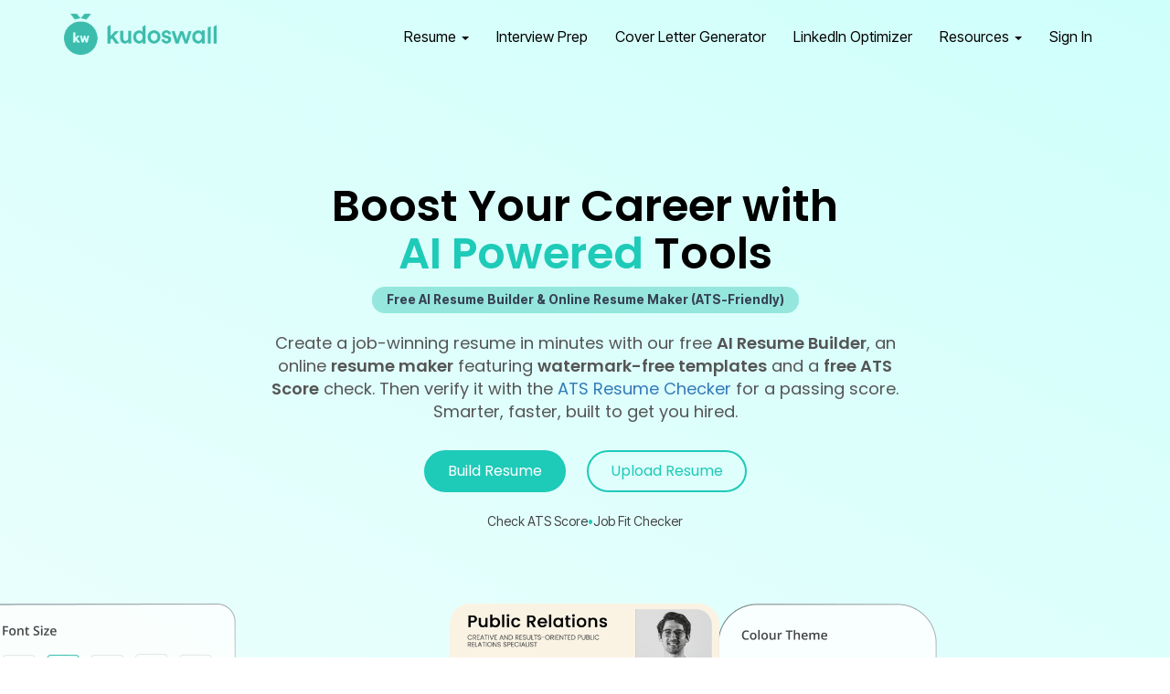

--- FILE ---
content_type: text/html; charset=UTF-8
request_url: https://pro.kudoswall.com/
body_size: 22028
content:
<!DOCTYPE html>
<html lang="en">

<head><script>(function(w,i,g){w[g]=w[g]||[];if(typeof w[g].push=='function')w[g].push(i)})
(window,'GTM-K5CGB8GJ','google_tags_first_party');</script><script>(function(w,d,s,l){w[l]=w[l]||[];(function(){w[l].push(arguments);})('set', 'developer_id.dY2E1Nz', true);
		var f=d.getElementsByTagName(s)[0],
		j=d.createElement(s);j.async=true;j.src='/kd84/';
		f.parentNode.insertBefore(j,f);
		})(window,document,'script','dataLayer');</script>
  <meta charset="UTF-8">
  <meta name="viewport" content="width=device-width, initial-scale=1.0">
  <meta http-equiv="Content-Security-Policy" content="frame-ancestors 'none';">

  <!--FavIcon-->
  <link rel="icon" type="image/png" sizes="16x16" href="landing-assets/images/fav/favicon-16x16.png">
  <meta name="msapplication-TileColor" content="#ffffff">
  <meta name="msapplication-TileImage" content="images/fav/ms-icon-144x144.png">
  <meta name="theme-color" content="#ffffff">
  <!--FavIcon END-->
  <meta name="author" content="pro.kudoswall.com">
  <link rel="alternate" hreflang="en-us" href="https://pro.kudoswall.com" />
  <link rel="alternate" hreflang="en-in" href="https://pro.kudoswall.com" />
  <link rel="alternate" hreflang="en-gb" href="https://pro.kudoswall.com" />
  <link rel="alternate" hreflang="x-default" href="https://pro.kudoswall.com" />

  <title>Free AI Resume Builder & Online Resume Maker (ATS-Friendly) | KudosWall</title>
  <meta name="description" content="Build an ATS-friendly resume in minutes with KudosWall’s free AI Resume Builder—smart templates, keyword suggestions, and instant formatting. Create, download, and pass ATS." />

    <!-- Open Graph / Twitter for consistency + brand -->
    <meta property="og:title" content="Free AI Resume Builder & Online Resume Maker (ATS-Friendly) | KudosWall" />
    <meta property="og:description" content="Create an ATS-friendly resume in minutes with KudosWall’s free AI Resume Builder. Templates, keyword tips, instant formatting—download and pass ATS." />
    <meta name="twitter:title" content="Free AI Resume Builder & Online Resume Maker (ATS-Friendly) | KudosWall" />
    <meta name="twitter:description" content="Build an ATS-friendly resume in minutes with KudosWall’s free AI Resume Builder. Templates, keyword tips, instant formatting—download and pass ATS." />
    <meta property="og:image" content="https://pro.kudoswall.com/landing-assets/images/kudoswall-pro-cover.png">

    <link href="https://cdn.jsdelivr.net/npm/bootstrap-icons@1.11.3/font/bootstrap-icons.css" rel="stylesheet">

  <!-- Font Awesome -->
  <link href="https://cdnjs.cloudflare.com/ajax/libs/font-awesome/6.5.1/css/all.min.css" rel="stylesheet">

  <!-- <link rel="stylesheet" href="assets/css/fontawesome.min.css"> -->
  <!-- <link rel="stylesheet" href="landing-assets/css/bootstrap.min.css"> -->
  <link rel="stylesheet" href="https://maxcdn.bootstrapcdn.com/bootstrap/3.3.7/css/bootstrap.min.css">
  <!-- <link rel="stylesheet" href="/common-assets/css/common.css?v=1.0"> -->
  <link rel="stylesheet" href="/common-assets/extension-assets/extension.css">
  <link rel="stylesheet" href="landing-assets/css/style.css?v=1.0">
  <link rel="preconnect" href="https://fonts.googleapis.com">
  <link rel="preconnect" href="https://fonts.gstatic.com" crossorigin>
  <link href="https://fonts.googleapis.com/icon?family=Material+Icons" rel="stylesheet">
  <link href="https://fonts.googleapis.com/css2?family=Inter+Tight:wght@400;500;700;900&display=swap" rel="stylesheet">
  <link href="https://fonts.googleapis.com/css2?family=Piazzolla:ital,opsz,wght@0,8..30,100..900;1,8..30,100..900&display=swap" rel="stylesheet">
  <link href="https://fonts.googleapis.com/css2?family=Poppins:ital,wght@0,100;0,200;0,300;0,400;0,500;0,600;0,700;0,800;0,900;1,100;1,200;1,300;1,400;1,500;1,600;1,700;1,800;1,900&display=swap" rel="stylesheet">
  <link rel="preload"
    href="https://fonts.googleapis.com/css2?family=Material+Symbols+Outlined:opsz,wght,FILL,GRAD@24,400,0,0" as="style"
    onload="this.onload=null;this.rel='stylesheet'">
  <noscript>
    <link rel="stylesheet"
      href="https://fonts.googleapis.com/css2?family=Material+Symbols+Outlined:opsz,wght,FILL,GRAD@24,400,0,0">
  </noscript>
  <!-- Async load scripts -->
  <script async src="https://www.googletagmanager.com/gtag/js?id=G-VH67QQH0X7"></script>
  <script>
    function gtag() {
      dataLayer.push(arguments);
    }
    window.dataLayer = window.dataLayer || [];
    gtag("js", new Date());
    gtag("config", "G-VH67QQH0X7");
  </script>
  <script async src="https://pagead2.googlesyndication.com/pagead/js/adsbygoogle.js?client=ca-pub-6494790779913308"
  crossorigin="anonymous"></script>
  <!-- Facebook Pixel Code -->
  <script>
  !function(f,b,e,v,n,t,s)
  {if(f.fbq)return;n=f.fbq=function(){n.callMethod?
  n.callMethod.apply(n,arguments):n.queue.push(arguments)};
  if(!f._fbq)f._fbq=n;n.push=n;n.loaded=!0;n.version='2.0';
  n.queue=[];t=b.createElement(e);t.async=!0;
  t.src=v;s=b.getElementsByTagName(e)[0];
  s.parentNode.insertBefore(t,s)}(window,document,'script',
  'https://connect.facebook.net/en_US/fbevents.js');
   fbq('init', '467168176811795'); 
   fbq('track', 'PageView');
   fbq('track', 'ViewContent');
  </script>
  <noscript>
   <img height="1" width="1" 
  src="https://www.facebook.com/tr?id=467168176811795&ev=PageView
  &noscript=1"/>
  </noscript>
  <!-- End Facebook Pixel Code -->

  <style>
      /* Custom styles for the dropdown */
      .navbar-nav > .dropdown:hover > .dropdown-menu {
          display: block;
      }
      .navbar-nav > .dropdown:hover > .dropdown-toggle::after {
          display: inline-block;
      }
  </style>
  <script type="application/ld+json">
    {
      "@context": "https://schema.org",
      "@type": "FAQPage",
      "mainEntity": [
        {
          "@type": "Question",
          "name": "What is KudosWall's AI Resume Builder?",
          "acceptedAnswer": {
            "@type": "Answer",
            "text": "KudosWall's AI Resume Builder is an advanced tool that helps users create ATS-optimized resumes quickly. With industry-specific templates and AI-powered suggestions, you can craft a professional resume tailored to your target job roles in minutes."
          }
        },
        {
          "@type": "Question",
          "name": "How can I check my resume's ATS score?",
          "acceptedAnswer": {
            "@type": "Answer",
            "text": "Use KudosWall's free Resume Analyzer to check your resume's ATS score instantly. Get actionable insights to improve keyword usage, formatting, and structure for better recruiter visibility."
          }
        },
        {
            "@type": "Question",
            "name": "Can I generate and download a resume for free?",
            "acceptedAnswer": {
                "@type": "Answer",
                "text": "Yes. You can create and download your resume for free using KudosWall’s AI Resume Builder. Some templates export as watermark-free PDFs, and you can share your resume with a unique URL. Upgrade anytime to access all premium templates and advanced features."
            }
        }
        ,
        {
          "@type": "Question",
          "name": "Are Canva Resumes a good choice for my career?",
          "acceptedAnswer": {
            "@type": "Answer",
            "text": "Canva resumes are visually appealing and great for creative roles. However, KudosWall offers ATS-friendly resume templates and optimization tools that are better suited for professional and competitive job markets."
          }
        },
        {
          "@type": "Question",
          "name": "How can I create an enhanced resume for my job search?",
          "acceptedAnswer": {
            "@type": "Answer",
            "text": "Enhance your resume with KudosWall's AI Resume Builder. Tailor your resume with industry-specific templates, optimize it for ATS, and highlight your skills and achievements to stand out to recruiters."
          }
        },
        {
          "@type": "Question",
          "name": "What makes KudosWall’s AI Resume Builder unique?",
          "acceptedAnswer": {
            "@type": "Answer",
            "text": "KudosWall’s AI Resume Builder stands out by offering tailored, ATS-optimized resumes with job-specific templates, advanced AI suggestions, and tools like LinkedIn optimization, interview prep, and a Resume Analyzer—all in one platform."
          }
        }
        ,
        {"@type":"Question",
        "name":"Is this resume builder ATS-friendly?",
        "acceptedAnswer":{
            "@type":"Answer",
            "text":"Yes. KudosWall formats your resume for ATS parsing and suggests keywords so it passes initial screenings."
            }
        },
        {
        "@type": "Question",
        "name": "Can I download my resume for free?",
        "acceptedAnswer": {
            "@type": "Answer",
            "text": "Yes. You can create and download your resume for free using KudosWall’s AI Resume Builder. Some templates export as watermark-free PDFs, while others include watermark. You can upgrade anytime to access all premium templates and many advanced feature."
        }
        },
        {
        "@type": "Question",
        "name": "What can I use for free on KudosWall?",
        "acceptedAnswer": {
            "@type": "Answer",
            "text": "KudosWall’s free plan includes: importing and editing your PDF or Word resume; Import & Enhance (Auto Enhance); a free ATS Score check; creating and managing multiple resumes; downloading watermark-free resumes on selected templates; AI-assisted resume edits with generous free AI tokens; and the AI Interview Copilot for interview preparation. Users can upgrade anytime for full template access and advanced customization."
        }
        }

      ]
    }
    </script>      
</head>

<body>
<!--     
    <div class="dialog-overlay" id="dialogOverlay">
        <div class="dialog-box">
          <button class="close-btn" onclick="closeDialog()">&#x2715;</button>
          <div class="friday-top">
            <div class="xmas-main-text">
              <img src="landing-assets/images/xmas-text.svg" alt="Black Friday Offer">
            </div>
            <div>
              <h6>Enjoy<span>40%</span> off</h6>
              <p>On Yearly Plan Only</p>
            </div>
            <div class="coupon-code">
              <span class="use-code">USE CODE</span>
              <div class="coupen-content">
                <span>"<span id="couponCode">XMAS40</span>"</span>
                <button class="copy-btn" id="copyBtn" onclick="copyCoupon()">
                  <i class="fa-solid fa-copy"></i>
                </button>
                <span class="copied-message" id="copiedMessage">
                  <i class="fas fa-clipboard-check"></i>
                </span>
              </div>
            </div>
          </div>
          <div class="friday-footer">
            <span>Hurry, Limited-Time Offer!<br>December 21st – January 2nd</span>
          </div>
        </div>
      </div>
      
      <script>
        const offerEndDates = new Date('2025-01-02T23:59:00+05:30'); 
        const currentDate = new Date();
        const xmas2024dialog = localStorage.getItem('xmas2024dialog');
      
        if (currentDate > offerEndDates || xmas2024dialog) {
          document.getElementById('dialogOverlay').style.display = 'none';
        } else {
          document.getElementById('dialogOverlay').style.display = 'block';
        }
      
        function closeDialog() {
          document.querySelector('.dialog-overlay').style.display = 'none';
          localStorage.setItem('xmas2024dialog', 'true');
        }
      
        function copyCoupon() {
          const couponCode = document.getElementById('couponCode').innerText;
          navigator.clipboard.writeText(couponCode).then(() => {
            document.getElementById('copyBtn').style.display = 'none';
            const copiedMessage = document.getElementById('copiedMessage');
            copiedMessage.classList.add('visible');
            setTimeout(() => copiedMessage.classList.remove('visible'), 2000); 
            setTimeout(() => {
              document.getElementById('copyBtn').style.display = 'inline-flex';
            }, 2000);
          });
        }
      </script>
       -->
      
    <!-- <div class="x-mas-slider" id="xMasSlider" onclick="copyCode()">
        <div class="cs_moving_text_wrap cs_style_1 cs_fs_37 cs_semibold cs_white_color cs_accent_bg">
            <div id="copied-message" class="cs_moving_text"></div>
            <div class="cs_moving_text_in">
                <div class="cs_moving_text" id="copied-messages">
                    <img src="/common-assets/images/02-Santa.png" alt="Separator Icon" class="separator-icon">
                    <span><b>Merry Christmas from KudosWall! Enjoy 40% OFF</b> on Yearly Plan Only</span>
                    <img src="/common-assets/images/Gift.png" alt="Separator Icon" class="separator-icon">
                    <span><b>December 21st - January 2nd</b></span>
                    <img src="/common-assets/images/Snowman.png" alt="Separator Icon" class="separator-icon">
                    <span>Hurry, Limited-Time Offer! [Shop Plans Now Use Code: <b id="promo-code">XMAS40</b> <i class="fa-solid fa-copy"></i> ]</span>
                    
                    <img src="/common-assets/images/02-Santa.png" alt="Separator Icon" class="separator-icon">
                    <span><b>Merry Christmas from KudosWall! Enjoy 40% OFF</b> on Yearly Plan Only</span>
                    <img src="/common-assets/images/Gift.png" alt="Separator Icon" class="separator-icon">
                    <span><b>December 21st - January 2nd</b></span>
                    <img src="/common-assets/images/Snowman.png" alt="Separator Icon" class="separator-icon">
                    <span>Hurry, Limited-Time Offer! [Shop Plans Now Use Code: <b id="promo-code">XMAS40</b><i class="fa-solid fa-copy"></i> ]</span>

                </div>
            </div>
        </div>
    </div> -->
    
  <div class="landing_page_pro" id="signup-page">
    <div class="container container_kudos_pro main_logo_pro" id="navbar-placeholders"></div>
    <section class="hero-section position-relative">
        <div class="container">
          <h1>Boost Your Career with <br class="h1-break"><span>AI Powered</span> Tools</h1>
          <!-- New subheading to carry exact-match keywords -->
        <h2 class="h1-sub">Free AI Resume Builder & Online Resume Maker (ATS-Friendly)</h2>

        <p>
            Create a job-winning resume in minutes with our free <strong>AI Resume Builder</strong>, an online <strong>resume maker</strong> featuring <strong>watermark-free templates</strong> and a <strong>free ATS Score</strong> check. 
            Then verify it with the <a href="https://pro.kudoswall.com/resume-analyzer">ATS Resume Checker</a> for a passing score. 
            Smarter, faster, built to get you hired.
        </p>
    
          <div class="hero-buttons">
            <a onclick="createTemporaryUser('import', '', this)" class="btn btn-primary" aria-label="Build a resume with the AI Resume Builder">Build Resume</a>
            <button class="btn btn-outline-primary" onclick="openUploadModal()">Upload Resume</button>
          </div>
          <div class="hero-links">
            <a class="hero-link" onclick="createTemporaryUser('analyse', '', this)">Check ATS Score</a>
            <span class="divider">•</span>
            <a class="hero-link" href="https://pro.kudoswall.com/job-fit-checker">Job Fit Checker</a>
          </div>
          
          
          <!-- Floating Images -->
            <div class="floating">
              <img src="landing-assets/images/hero-fonts-img.png" class="floating-font lazyload" alt="Font Size" />
              <img src="landing-assets/images/hero-users-img.png" class="floating-users lazyload" alt="Users" />
              <img src="landing-assets/images/hero-insights-img.png" class="floating-salary lazyload" alt="Salary Insights" />
              <img src="landing-assets/images/hero-theme-img.png" class="floating-theme lazyload" alt="Color Theme" />
              <img src="landing-assets/images/hero-resume-img-lg.png" class="floating-resume " alt="Resume" />
              <img src="landing-assets/images/hero-ats-img.png" class="floating-score lazyload" alt="ATS Score" />
              <img src="landing-assets/images/hero-ai-star-img.png" class="floating-star lazyload" alt="Star" />
            </div>
            <img src="landing-assets/images/hero-banner-group-lg.png" alt="Resume" class="resume-img img-fluid mx-auto">

        </div>
      </section>

  </div>
      
                <!-- <div class="abovefold-testimonials remove_space col-md-6 col-xs-12 vcenter">
                    <h3 class="testimonials-title">Don’t just take our word for it</h3>
                    <div class="testimonials">
                        <div class="carousel">
                            <div class="carousel-inner">
                                <div class="carousel-item active">
                                    <div class="testimonial">
                                        <div class="avatar">
                                            <img class="lazyload" src="landing-assets/images/testimonials/ashima.jpg">
                                        </div>
                                        <div class="stars">
                                            <span class="material-icons">star</span>
                                            <span class="material-icons">star</span>
                                            <span class="material-icons">star</span>
                                            <span class="material-icons">star</span>
                                            <span class="material-icons">star</span>
                                        </div>
                                        <p class="card-text text-left">Using the KudosWall Resume Builder has been a fantastic experience. <span class="highlight-text">Not only did it assist me in tailoring my resume for various job profiles, but it also directly contributed to securing interview calls.</span> The website's simplicity and user-friendly interface made the entire process smooth and efficient. I highly recommend it to anyone looking to enhance their job application materials.</p>
                                        <p class="card-text text-right"><small class="text-muted">- Ashima Khanna</small></p>
                                    </div>
                                </div>
                                <div class="carousel-item">
                                    <div class="testimonial">
                                        <div class="avatar">
                                            <img class="lazyload" src="landing-assets/images/testimonials/nvk-prasad.jpg">
                                        </div>
                                        <div class="stars">
                                            <span class="material-icons">star</span>
                                            <span class="material-icons">star</span>
                                            <span class="material-icons">star</span>
                                            <span class="material-icons">star</span>
                                            <span class="material-icons">star</span>
                                        </div>
                                        <p class="card-text text-left">Revamping my resume with KudosWall AI was incredibly efficient.
<span class="highlight-text">Their user-friendly platform and insightful suggestions for skills and keywords, combined with fantastic customer service, made a huge difference.</span> Feeling confident about my job search!</p>
                                        <p class="card-text text-right"><small class="text-muted">- N.V.K.Prasad</small></p>
                                    </div>
                                </div>
                                <div class="carousel-item">
                                    <div class="testimonial">
                                        <div class="avatar">
                                            <img class="lazyload" src="landing-assets/images/testimonials/imnasunep-jamir.jpg">
                                        </div>
                                        <div class="stars">
                                            <span class="material-icons">star</span>
                                            <span class="material-icons">star</span>
                                            <span class="material-icons">star</span>
                                            <span class="material-icons">star</span>
                                            <span class="material-icons">star</span>
                                        </div>
                                        <p class="card-text text-left">My experience with KudosWall Resume Builder was quite positive. The platform offers an intuitive interface and a wide range of customizable templates, making it easy to create a professional resume. The overall functionality and features of the site are impressive. Overall, <span class="highlight-text">KudosWall Resume Builder stands out as an excellent tool for crafting polished resumes.</span></p>
                                        <p class="card-text text-right"><small class="text-muted">- Imnasunep Jamir</small></p>
                                    </div>
                                </div>
                            </div>
                        </div>
                    </div>
                </div> -->
            </div>
        </div>
        <section class="features-trust" aria-labelledby="features-title">
  <div class="container">
    <h2 id="features-title">Why Choose Our AI Resume Builder (ATS-Friendly)</h2>
    <p class="trust-strip">600K+ job seekers • ATS-friendly templates • Instant download • Free to start</p>

    <section class="features-grid feature-section-card">
        <div class="container-d">
            <div class="row g-4">
                <div class="col-lg-4 col-md-6">
                    <div class="feature-card">
                        <i class="bi bi-rocket-takeoff feature-icon"></i>
                        <h3>Build Faster with AI</h3>
                        <p>Generate tailored bullet points and summaries in seconds. Our <strong>online resume maker</strong> helps you go from blank page to job-ready.</p>
                    </div>
                </div>
                <div class="col-lg-4 col-md-6">
                    <div class="feature-card">
                        <i class="bi bi-check-circle feature-icon"></i>
                        <h3>Pass ATS Screening</h3>
                        <p>Create an <strong>ATS-friendly resume</strong> with clean structure. Verify with the <a href="/resume-analyzer">ATS Resume Checker</a>.</p>
                    </div>
                </div>
                <div class="col-lg-4 col-md-6">
                    <div class="feature-card">
                        <i class="bi bi-search feature-icon"></i>
                        <h3>Keyword Suggestions</h3>
                        <p>Surface role-specific keywords from job descriptions to improve match rate and score.</p>
                    </div>
                </div>
                <div class="col-lg-4 col-md-6">
                    <div class="feature-card">
                        <i class="bi bi-file-earmark-text feature-icon"></i>
                        <h3>Designer Templates</h3>
                        <p>Modern, recruiter-approved layouts that stay machine-readable. Export as PDF or DOCX.</p>
                    </div>
                </div>
                <div class="col-lg-4 col-md-6">
                    <div class="feature-card">
                        <i class="bi bi-envelope feature-icon"></i>
                        <h3>One-Click Cover Letters</h3>
                        <p>Generate a matching cover letter in one click. <a href="/cover-letter">Try the Cover Letter Generator</a>.</p>
                    </div>
                </div>                
                <div class="col-lg-4 col-md-6">
                    <div class="feature-card">
                        <i class="bi bi-lightbulb feature-icon"></i>
                        <h3>Examples & Guidance</h3>
                        <p>Browse <a href="/resume-examples">resume examples</a> and our guide on <a href="/guides/ats-resume-score-guide">how to check ATS score of resume</a>.</p>
                    </div>
                </div>
            </div>
        </div>
    </section>

    <div class="features-cta">
            <a onclick="createTemporaryUser('import', '', this)" class="btn btn-primary" aria-label="Start building a resume with the AI Resume Builder"> Build Resume Free</a>
            <a onclick="createTemporaryUser('analyse', '', this)" class="btn btn-outline-primary" aria-label="Check your resume’s ATS score with the ATS CV Checker">Check ATS Score</a>
    </div>


  </div>
</section>

        <div class="container-fluid feature-cards main-card-bg">
            <img class="gradient-01 lazyload" src="landing-assets/images/gradient-round-01.png" alt="">
            <img class="gradient-02 lazyload" src="landing-assets/images/gradient-round-02.png" alt="">
            <img class="gradient-03 lazyload" src="landing-assets/images/gradient-round-01.png" alt="">
            <div class="container feature-section">
            <div class="row feature-card">
                <div class="col-xs-12">
                    <h3 class="card-title text-center">Create ATS-Optimized Resumes with AI in 3 Easy Steps</h3>
                    <p>KudosWall’s AI Resume Builder makes it easy to create professional, ATS-friendly resumes tailored for platforms like LinkedIn, Naukri, and Workday. Highlight your skills and experience to stand out to recruiters in the USA, India, UK, and beyond. Save time with instant keyword optimization and job-specific templates.</p>
                </div>
                <div class="row three-steps-card">
                    <div class="col-md-4 card-col">
                        <div class="card">
                            <div class="feature-image three-steps-image text-center">
                                <img id="add" onclick="playGIF('add');" class="lazyload" class="lazyload" data-src="landing-assets/images/add.gif"  alt="Add work experience and education with KudosWall AI Resume Builder"/>
                            </div>
                            <h3 class="card-title">1. Add</h3>
                            <p class="card-text">Add your work experience, education, and accomplishments using AI-powered suggestions. Import your resume or LinkedIn profile to automatically enhance it with relevant keywords.</p>
                        </div>
                    </div>
                    <div class="col-md-4 card-col">
                        <div class="card">
                            <div class="feature-image three-steps-image text-center">
                                <img id="create" class="lazyload" data-src="landing-assets/images/create.png" alt="Select ATS-friendly templates from online resume builder" />
                            </div>
                            <h3 class="card-title">2. Create</h3>
                            <p class="card-text">
                                Choose from a <a href="https://pro.kudoswall.com/resume-templates" target="_blank" rel="noopener">library of professional templates</a> — including several <strong>watermark-free options</strong> — designed for ATS compatibility. 
                                Generate a fully formatted resume, cover letter, or LinkedIn profile customized for your target job.
                            </p>

                        </div>
                    </div>
                    <div class="col-md-4 card-col">
                        <div class="card">
                            <div class="feature-image three-steps-image text-center">
                                <img id="send" onclick="playGIF('send');" class="lazyload" data-src="landing-assets/images/send.gif" alt="Download and share your resume, cover letter, and portfolio with AI Resume Builder" />
                            </div>
                            <h3 class="card-title">3. Send</h3>
                            <p class="card-text">Download your resume as PDF, DOC, or TXT, and confidently share it with recruiters. Showcase your online portfolio to impress hiring managers and secure your dream job!</p>
                        </div>
                    </div>
                </div>
            </div>
            <div class="row feature-card">
                <div class="col-md-6 card-col">
                  <div class="card">
                    <img class="dots_bg lazyload" src="landing-assets/images/dots.png" alt="" />
                    <h3 class="card-title dot">Effortlessly Import and Enhance Your Resume</h3>
                    <p class="card-text">Upload your existing resume or LinkedIn Profile and let our AI-powered tools transform it. Tailor your resume for specific job applications, fix common errors, and optimize it for Applicant Tracking Systems (ATS) to ensure it gets noticed by recruiters.</p>
                    <ul>
                      <li>Seamlessly import resumes in seconds</li>
                      <li>Automatically add job-specific keywords</li>
                      <li>Ensure ATS compatibility for greater recruiter visibility</li>
                    </ul>
                    <a href="https://pro.kudoswall.com/login?tab=signup" class="btn signup-btn-teal">Enhance My CV for Free!</a>
                  </div>
                </div>
                <div class="col-md-6 p-0 img-col">
                  <div class="feature-image text-center right-image">
                    <img id="1click" onclick="playGIF('1click');" class="lazyload" data-src="landing-assets/images/1click.gif"  
                         alt="KudosWall's AI Resume Builder enhances resumes by tailoring them to job-specific requirements and optimizing for ATS systems." />
                  </div>
                </div>
              </div>
                          
              <div class="row feature-card">
                <div class="col-md-6 p-0 card-col move-right">
                  <div class="card">
                    <img class="dots_bg lazyload" src="landing-assets/images/dots.png" alt="" />
                    <h3 class="card-title dot">Resume Builder with Seamless Cover Letter Creation</h3>
                    <p class="card-text">KudosWall’s AI Resume Builder not only helps you craft ATS-optimized resumes but also creates tailored cover letters based on your resume and job description. Save time and impress recruiters with a professional, customized cover letter that complements your resume and highlights your strengths.</p>
                    <ul>
                      <li>Generate resumes and cover letters in minutes</li>
                      <li>Tailored to the specific job description and role</li>
                      <li>Integrated with the <a href="https://pro.kudoswall.com/coverletter" target="_blank">Cover Letter Generator</a> for polished applications</li>
                    </ul>
                  </div>
                </div>
                <div class="col-md-6 p-0 img-col">
                  <div class="feature-image text-center left-image">
                    <a href="https://pro.kudoswall.com/coverletter">
                      <img class="lazyload" data-src="landing-assets/images/eye-grabbing-coverletters.png"  
                           alt="Create a cover letter tailored to your resume and job description using KudosWall's AI-powered tools." />
                    </a>
                  </div>
                </div>
              </div>
              
              <div class="row feature-card">
                <div class="col-md-6 p-0 card-col">
                  <div class="card">
                    <img class="dots_bg lazyload" src="landing-assets/images/dots.png" alt="" />
                    <h3 class="card-title dot">LinkedIn Optimization: Complement Your Job-Winning Resume</h3>
                    <p class="card-text">KudosWall’s AI Resume Builder doesn’t stop at creating tailored resumes—it also helps you optimize your LinkedIn profile. After impressing recruiters with your tailored KudosWall resume, ensure they see a LinkedIn profile that reinforces your skills and experience. Generate magnetic LinkedIn headlines and summaries that highlight your achievements and attract opportunities.</p>
                    <ul>
                      <li>Generate LinkedIn headlines tailored to your resume</li>
                      <li>Create professional summaries that align with job descriptions</li>
                      <li>Ensure a seamless connection between your resume and LinkedIn profile</li>
                    </ul>
                    <p class="card-text">Did you know most recruiters review LinkedIn profiles after viewing resumes? Let KudosWall help you stand out both on paper and online.</p>
                    <a href="https://pro.kudoswall.com/linkedin" class="btn signup-btn-teal">Boost My LinkedIn Profile Today</a>
                  </div>
                </div>
                <div class="col-md-6 p-0 img-col">
                  <div class="feature-image text-center right-image">
                    <a href="https://pro.kudoswall.com/linkedin">
                      <img class="lazyload" data-src="landing-assets/images/linkedin-profile.png"  
                           alt="Create compelling LinkedIn headlines and summaries that complement your KudosWall resume and attract recruiters." />
                    </a>
                  </div>
                </div>
              </div>
              
              <div class="row feature-card">
                <div class="col-md-6 p-0 card-col move-right">
                  <div class="card">
                    <img class="dots_bg lazyload" src="landing-assets/images/dots.png" alt="" />
                    <h3 class="card-title dot">Optimize Your Resume with ATS-Friendly Keywords</h3>
                    <p class="card-text">KudosWall’s AI-powered Resume Builder—also known as a CV Maker and Resume Generator—ensures your resume and cover letter are fully optimized for Applicant Tracking Systems (ATS). By adding relevant keywords and tailoring content for job-specific searches, our tool helps your application stand out to recruiters and passes ATS filters effortlessly.</p>
                    <ul>
                      <li>Identify and integrate industry-specific keywords</li>
                      <li>Enhance visibility in ATS systems used by recruiters</li>
                      <li>Seamlessly optimize resumes, CVs, and cover letters for better results</li>
                    </ul>
                    <p class="card-text">Recruiters often rely on ATS systems to shortlist candidates. Let KudosWall help you create an optimized, job-ready resume that recruiters can easily find.</p>
                    <a href="https://pro.kudoswall.com/login?tab=signup" class="btn signup-btn-teal">Optimize My Resume Now</a>
                  </div>
                </div>
                <div class="col-md-6 p-0 img-col">
                  <div class="feature-image text-center left-image">
                    <img id="ats-optimizer" class="lazyload" data-src="landing-assets/images/ats-optimizer.png" 
                         alt="KudosWall's ATS-friendly Resume Builder enhances your resume with industry-specific keywords to pass ATS filters and attract recruiters." />
                  </div>
                </div>
              </div>
              
              <div class="row feature-card">
                <div class="col-md-6 p-0 card-col">
                  <div class="card">
                    <img class="dots_bg lazyload" src="landing-assets/images/dots.png" alt="" />
                    <h3 class="card-title dot">Boost Your Job Prospects with Our Free ATS-Optimized Resume Generator</h3>
                    <p class="card-text">
                      Explore KudosWall’s <a href="https://pro.kudoswall.com/resume-analyzer" target="_blank">Free Resume Analyzer</a> and ATS-friendly Resume Generator to give your job application an edge. Instantly <strong>check your ATS score</strong> for free and receive tailored suggestions to optimize your resume. Whether you’re starting from scratch or enhancing an existing resume, our AI-powered tool ensures your resume passes ATS filters and grabs recruiters’ attention.
                    </p>
                    <ul>
                      <li>Free ATS score analysis for your resume</li>
                      <li>Get actionable tips to improve recruiter visibility</li>
                      <li>Create resumes tailored for platforms like LinkedIn, Workday, and Naukri</li>
                    </ul>
                    <p class="card-text">
                      Start building your professional, ATS-optimized resume with KudosWall’s <strong>Free Resume Generator</strong> today.
                    </p>
                    <a href="https://pro.kudoswall.com/resume-analyzer" class="btn signup-btn-teal">Check My ATS Score for Free</a>
                  </div>
                </div>
                <div class="col-md-6 p-0 img-col">
                  <div class="feature-image text-center right-image">
                    <a href="https://pro.kudoswall.com/resume-analyzer">
                      <img id="resume-analyzer" class="lazyload" 
                           data-src="landing-assets/images/resume-analyzer.png" 
                           alt="KudosWall's Free ATS-Optimized Resume Generator and Analyzer provides actionable insights to boost your ATS score." />
                    </a>
                  </div>
                </div>
              </div>
              
              <div class="row feature-card">
                <div class="col-md-6 p-0 card-col move-right">
                  <div class="card">
                    <img class="dots_bg lazyload" src="landing-assets/images/dots.png" alt="" />
                    <h3 class="card-title dot">More Than Just a Resume Maker: Showcase Your Talent with an Online Portfolio</h3>
                    <p class="card-text">
                      The best resume makers, like KudosWall, help you get your foot in the door by creating job-winning resumes. But in fields like design, media, or tech, a resume alone might not be enough. 
                      That’s why KudosWall offers an <strong>Instant Online Portfolio</strong> feature to help you go the extra mile. 
                      Impress recruiters with a dynamic portfolio that highlights your projects, skills, and creativity with images, videos, and links – no coding or design experience needed!
                    </p>
                    <ul>
                      <li>Create a polished portfolio in minutes</li>
                      <li>Highlight your skills beyond the resume</li>
                      <li>Showcase your work with visuals, links, and videos</li>
                      <li>Stand out in competitive industries like design, tech, or media</li>
                    </ul>
                    <p class="card-text">
                      Pair your ATS-friendly resume with an impressive portfolio and let KudosWall help you make a lasting impression. 
                    </p>
                  </div>
                </div>
                <div class="col-md-6 p-0 img-col">
                  <div class="feature-image text-center left-image">
                    <img id="instant-online-portfolio" class="lazyload" 
                         data-src="landing-assets/images/instant-online-portfolio.png" 
                         alt="Dynamic online portfolio created with KudosWall to showcase talent and creativity." />
                  </div>
                </div>
              </div>
              
            <div class="row feature-card">
                <div class="col-md-6 p-0 card-col">
                    <div class="card">
                        <img class="dots_bg lazyload" src="landing-assets/images/dots.png" alt="" />
                        <h3 class="card-title dot">Edit and Optimize Your PDF Resume for Free</h3>
                        <p class="card-text">
                            Have a resume in PDF format? KudosWall's AI Resume Builder simplifies the process of editing and optimizing it. 
                            Upload your PDF in seconds, let our AI extract and reformat the content, and create an ATS-optimized, job-ready resume tailored to your target role—all at no cost.
                        </p>
                        <ul class="card-text">
                            <li>Edit your PDF resume effortlessly and for free.</li>
                            <li>Optimize it for ATS systems with AI-driven suggestions.</li>
                            <li>Tailor your resume for specific job roles using proven templates.</li>
                            <li>Export your new resume in PDF, DOCX, or TXT formats instantly.</li>
                            <li>No auto-renewals—You’re in control, always.</li>
                        </ul>
                        <a href="https://pro.kudoswall.com/login?tab=signup" class="btn signup-btn-teal">Edit My PDF Resume Now</a>
                    </div>                
                </div>
                <div class="col-md-6 p-0 img-col">
                    <div class="feature-image text-center right-image">
                        <img class="lazyload" data-src="landing-assets/images/pdf-to-resume.png" alt="Easily convert your PDF resume into an ATS-optimized, professional resume with KudosWall's AI Resume Builder. Tailor, edit, and optimize for job-specific roles in minutes." />
                    </div>
                </div>
            </div>
            <div class="row feature-card light-bg-section">
                <div class="light-bg"></div>
                <div class="row three-steps-card">
                    <div class="col-md-4 card-col">
                        <div class="card">
                            <div class="feature-image services-image text-center">
                                <img class="lazyload" data-src="landing-assets/images/customer-service.png" width="300" 
                                    alt="AI customer service offering 24/7 support for resume building and job applications" />
                            </div>
                            <h3 class="card-title services-title">24/7 AI Customer Support</h3>
                            <p class="card-text">Get step-by-step guidance anytime with KudosWall’s 24/7 AI customer service. From resume creation to ATS optimization, our advanced AI support ensures your questions are answered instantly—no waiting, no delays.</p>
                        </div>
                    </div>

                    <div class="col-md-4 card-col">
                        <div class="card">
                            <div class="feature-image services-image text-center">
                                <img id="ai-assistant" class="lazyload" data-src="landing-assets/images/ai-assistant.png" 
                                    alt="KudosWall AI Resume Builder Copilot for fast and optimized resume creation" />
                            </div>
                            <h3 class="card-title">AI Copilot to Build Resumes in Minutes</h3>
                            <p class="card-text">Save time and effort with KudosWall’s AI Copilot. This smart assistant helps you craft customized, keyword-rich resumes tailored to your job roles. Designed to deliver ATS-optimized resumes, it ensures your application stands out to recruiters.</p>
                        </div>
                    </div>

                        <div class="col-md-4 p-0 card-col">
                            <div class="card">
                                <div class="feature-image services-image text-center">
                                    <img class="lazyload" data-src="landing-assets/images/secured.png" width="300" 
                                         alt="Safe and Secure Resume Builder with 256-bit Encryption" />
                                </div>
                                <h3 class="card-title">100% Safe & Secure</h3>
                                <p class="card-text">
                                    Your data is protected with private and secure <strong>256-bit encryption</strong>, ensuring peace of mind while creating and storing your <strong>resumes</strong> and <strong>cover letters</strong>. Build your professional profile with confidence, knowing your information is always safe.
                                </p>
                            </div>
                        </div>
                </div>
            </div>
            
            <div class="row feature-card">
                <div class="col-md-6 p-0 card-col move-right">
                    <div class="card">
                        <img class="dots_bg lazyload" src="landing-assets/images/dots.png" alt="" />
                        <h3 class="card-title dot">From Google Docs Templates to Fully Optimized Resumes</h3>
                        <p class="card-text">
                            While <strong>Google Docs resume templates</strong> provide a simple starting point, they often lack the customization and ATS optimization needed to stand out. KudosWall’s AI Resume Builder transforms your resume into a job-winning document with minimal effort.
                        </p>
                        <ul class="card-text">
                            <li>Create ATS-friendly resumes tailored for LinkedIn, Naukri, and global platforms.</li>
                            <li>Export resumes in multiple formats, including Google Docs content, PDF, and text.</li>
                            <li>Go beyond templates—add keyword-rich content and role-specific formatting.</li>
                            <li>Enhance your career prospects with AI-powered tools like LinkedIn optimization and interview preparation.</li>
                        </ul>
                        <a href="https://pro.kudoswall.com/login?tab=signup" class="btn signup-btn-teal">Build My Resume with AI</a>
                    </div>
                </div>
                <div class="col-md-6 p-0 img-col">
                    <div class="feature-image text-center left-image">
                        <img id="templates" class="lazyload" data-src="landing-assets/images/templates.gif" 
                            alt="Transform Google Docs resume templates into ATS-optimized resumes with KudosWall" />
                    </div>
                </div>
            </div>
            
            <div class="row feature-card">
                <div class="col-md-6 p-0 card-col ">
                    <div class="card">
                        <img class="dots_bg lazyload" src="landing-assets/images/dots.png" alt="" />
                        <h3 class="card-title dot">AI-Optimized Work Experience Bullet Points</h3>
                        <p class="card-text">
                            Let KudosWall transform your work history into recruiter-friendly, ATS-optimized bullet points. Our AI generates clear, impactful descriptions that align with the job you're applying for, ensuring your resume stands out in searches.
                        </p>
                        <ul class="card-text">
                            <li>AI-crafted bullet points tailored to job-specific requirements.</li>
                            <li>Optimized for readability and ATS compatibility.</li>
                            <li>Highlight achievements and key responsibilities with precision.</li>
                        </ul>
                        <a href="https://pro.kudoswall.com/login?tab=signup" class="btn signup-btn-teal">Optimize My Work Descriptions Now</a>
                    </div>
                </div>
                <div class="col-md-6 p-0 img-col">
                    <div class="feature-image text-center right-image">
                        <img class="lazyload" data-src="landing-assets/images/optimized-work-descriptions.png"  
                            alt="AI-Optimized Work Descriptions for Recruiter and ATS Success" />
                    </div>
                </div>
            </div>
            
            
            <div class="row feature-card">
                <div class="col-md-6 p-0 card-col move-right">
                    <div class="card">
                        <img class="dots_bg lazyload" src="landing-assets/images/dots.png" alt="" />
                        <h3 class="card-title dot">Create Unlimited Resumes & Cover Letters with AI</h3>
                        <p class="card-text">
                            Stand out in today’s competitive job market with KudosWall. Easily create unlimited, job-specific resumes and tailored cover letters in minutes. Our AI ensures each document is optimized for ATS systems, helping you apply to more jobs faster and with confidence.
                        </p>
                        <ul class="card-text">
                            <li>Generate unlimited resumes tailored to different roles.</li>
                            <li>Customize cover letters that highlight your unique skills and experiences.</li>
                            <li>Save time with AI-driven optimization and formatting.</li>
                            <li>Increase your chances of landing interviews with ATS-ready documents.</li>
                        </ul>
                        <a href="https://pro.kudoswall.com/login?tab=signup" class="btn signup-btn-teal">Create Unlimited Resumes Now</a>
                    </div>
                </div>
                <div class="col-md-6 p-0 img-col">
                    <div class="feature-image text-center left-image">
                        <img class="lazyload" data-src="landing-assets/images/unlimited-resume.png" 
                             alt="Generate Unlimited ATS-Optimized Resumes and Cover Letters with AI" />
                    </div>
                </div>
            </div>
            
            <div class="row feature-card">
                <div class="col-md-6 p-0 card-col">
                    <div class="card">
                        <img class="dots_bg lazyload" src="landing-assets/images/dots.png" alt="" />
                        <h3 class="card-title dot">All Your Resumes in One Place—Free and Accessible Anytime</h3>
                        <p class="card-text">
                            With KudosWall’s <strong>free resume builder</strong>, you can create, update, and store all your resumes in one convenient place. 
                            No need to clutter your devices—access your resumes online anytime, from anywhere, and stay ready for every opportunity. 
                            Quickly <strong>build your resume free</strong>, edit as needed, and export in PDF, DOCX, or TXT formats.
                        </p>
                        <ul class="card-text">
                            <li>Create and store resumes online with ease.</li>
                            <li>Use our <strong>resume generator free</strong> to craft professional resumes.</li>
                            <li>Access your resumes from any device, 24/7.</li>
                            <li>Export resumes and cover letters to PDF files or share them directly.</li>
                            <li>Make your resume online free and keep everything organized.</li>
                        </ul>
                        <a href="https://pro.kudoswall.com/login?tab=signup" class="btn signup-btn-teal">Make Your Resume Online for Free</a>
                    </div>
                </div>
                <div class="col-md-6 p-0 img-col">
                    <div class="feature-image text-center right-image">
                        <img class="lazyload" data-src="landing-assets/images/access-anytime-anywhere.png"  
                             alt="Free Resume Builder Accessible Anywhere, Anytime" />
                    </div>
                </div>
            </div>
            <!-- <div class="row feature-card">
                <div class="col-md-6 p-0 card-col">
                    <div class="card">
                        <h3 class="card-title">100% Safe & Secure</h3>
                        <p class="card-text">
                            Your data is protected with private and secure <strong>256-bit encryption</strong>, ensuring peace of mind while creating and storing your <strong>resumes</strong> and <strong>cover letters</strong>. Build your professional profile with confidence, knowing your information is always safe.
                        </p>
                    </div>
                </div>
                <div class="col-md-6 p-0 img-col">
                    <div class="feature-image text-center right-image">
                        <img class="lazyload" data-src="landing-assets/images/secured.png" width="300" 
                             alt="Safe and Secure Resume Builder with 256-bit Encryption" />
                    </div>
                </div>
            </div> -->
            <div class="row feature-card">
                <div class="col-md-6 p-0 card-col move-right">
                    <div class="card">
                        <img class="dots_bg lazyload" src="landing-assets/images/dots.png" alt="" />
                        <h3 class="card-title dot">Stay Ahead with AI-Powered Resume Building</h3>
                        <p class="card-text">
                            Leverage the most advanced AI technology with KudosWall’s resume builder, powered by 
                            <strong>ChatGPT-4 Turbo</strong> and <strong>Google Gemini</strong>. Create custom resumes, cover letters, and LinkedIn 
                            headlines that feel natural and authentic. Our AI ensures your application stands out while staying 100% 
                            true to your unique voice.
                        </p>
                        <ul class="card-text">
                            <li>Powered by the latest AI advancements for unmatched customization.</li>
                            <li>Generates job-winning resumes tailored to your goals and ATS-friendly.</li>
                            <li>Enhances your LinkedIn profile to attract recruiters globally.</li>
                            <li>Delivers polished, professional results that don’t feel AI-generated.</li>
                        </ul>
                        <a href="https://pro.kudoswall.com/login?tab=signup" class="btn signup-btn-teal">Try Our Advanced AI Resume Builder</a>
                    </div>
                </div>
                <div class="col-md-6 p-0 img-col">
                    <div class="feature-image text-center left-image">
                        <img class="lazyload" data-src="landing-assets/images/ai-assisted-100-you.png" width="75%" 
                             alt="Build Advanced Resumes with AI-Powered Technology by ChatGPT-4 Turbo and Google Gemini" />
                    </div>
                </div>
            </div>
            
            
            <section class="container extension-container">
                <div class="extension-content">
                    <h1>Find your ATS resume score for free—directly from any job page!</h1>
                    <p>Install our Chrome extension to check your resume score instantly.</p>
                    <div class="extension-btn">
                        <a href="https://chromewebstore.google.com/detail/kudoswall-ats-score-check/jofbnbehenofpaoincnjdamidoebefao" class="install-button">Install ATS Score Checker Extension</a>
                    </div>
                    <br>
                    <img class="store-image" src="/common-assets/extension-assets/images/chrome-web-store.png" alt="Chrome Web Store">
                </div>
            </section>
            
            <section class="cta">
                <h2>Create Your Enhanced Resume with AI</h2>
                <p>
                    Take your resume to the next level with KudosWall's AI-powered resume builder. 
                    Generate an <strong>enhanced resume</strong> that not only looks professional but also features ATS-friendly formatting and tailored keywords for your industry. 
                    Stand out to recruiters and land interviews faster.
                </p>
                <a href="https://pro.kudoswall.com/login?tab=signup" class="cta-button">Start Enhancing My Resume for Free</a>
            </section>
            
            </div>
        </div>

        <div class="template-showcase">
            <section class="resume-showcase">
                <h2>Crafted for Every Career. Styled for You</h2>
                <p>
                Select from a diverse set of resume designs tailored for developers, designers, marketers, and more all easy to customize.
                </p>

                <div class="carousel-wrapper">
                    <div class="carousel-track">
                        <div class="resume-card"><img src="landing-assets/images/template/resume1.png" class="lazyload" alt="Resume Template 1" /></div>
                        <div class="resume-card"><img src="landing-assets/images/template/resume2.png" class="lazyload" alt="Resume Template 2" /></div>
                        <div class="resume-card"><img src="landing-assets/images/template/resume3.png" class="lazyload" alt="Resume Template 3" /></div>
                        <div class="resume-card"><img src="landing-assets/images/template/resume4.png" class="lazyload" alt="Resume Template 4" /></div>
                        <div class="resume-card"><img src="landing-assets/images/template/resume5.png" class="lazyload" alt="Resume Template 5" /></div>
                        <div class="resume-card"><img src="landing-assets/images/template/resume6.png" class="lazyload" alt="Resume Template 6" /></div>
                        <div class="resume-card"><img src="landing-assets/images/template/resume7.png" class="lazyload" alt="Resume Template 7" /></div>
                        <div class="resume-card"><img src="landing-assets/images/template/resume8.png" class="lazyload" alt="Resume Template 8" /></div>
                        <div class="resume-card"><img src="landing-assets/images/template/resume9.png" class="lazyload" alt="Resume Template 9" /></div>
                        <div class="resume-card"><img src="landing-assets/images/template/resume10.png" class="lazyload" alt="Resume Template 10" /></div>
                        <div class="resume-card"><img src="landing-assets/images/template/resume11.png" class="lazyload" alt="Resume Template 11" /></div>

                        <div class="resume-card"><img src="landing-assets/images/template/resume1.png" class="lazyload" alt="Resume Template 1" /></div>
                        <div class="resume-card"><img src="landing-assets/images/template/resume2.png" class="lazyload" alt="Resume Template 2" /></div>
                        <div class="resume-card"><img src="landing-assets/images/template/resume3.png" class="lazyload" alt="Resume Template 3" /></div>
                        <div class="resume-card"><img src="landing-assets/images/template/resume4.png" class="lazyload" alt="Resume Template 4" /></div>
                        <div class="resume-card"><img src="landing-assets/images/template/resume5.png" class="lazyload" alt="Resume Template 5" /></div>
                        <div class="resume-card"><img src="landing-assets/images/template/resume6.png" class="lazyload" alt="Resume Template 6" /></div>
                        <div class="resume-card"><img src="landing-assets/images/template/resume7.png" class="lazyload" alt="Resume Template 7" /></div>
                        <div class="resume-card"><img src="landing-assets/images/template/resume8.png" class="lazyload" alt="Resume Template 8" /></div>
                        <div class="resume-card"><img src="landing-assets/images/template/resume9.png" class="lazyload" alt="Resume Template 9" /></div>
                        <div class="resume-card"><img src="landing-assets/images/template/resume10.png" class="lazyload" alt="Resume Template 10" /></div>
                        <div class="resume-card"><img src="landing-assets/images/template/resume11.png" class="lazyload" alt="Resume Template 11" /></div>

                    </div>
                </div>

            </section>
        </div>

        <div class="container reason-section">
            <div class="row">
                <div class="col">
                    <h4 class="pricing-caption text-center">KudosWall vs ChatGPT: Why Choose Us?</h4>
                </div>
            </div>
            <div class="row feature-card">
                <div class="col-xs-12">
                    <h3 class="card-title">3 Reasons Why KudosWall Is the Best AI Resume Builder</h3>
                </div>
                <div class="row">
                    <div class="col-md-4 card-col">
                        <div class="card">
                            <h3 class="card-title">i. Accuracy That Saves Time</h3>
                            <p class="card-text">
                                Avoid the pitfalls of inaccuracies and irrelevant content. KudosWall’s AI Resume Builder ensures your resume and cover letter are optimized for ATS while remaining factually accurate and tailored to your job goals.
                            </p>
                        </div>
                    </div>
                    <div class="col-md-4 card-col">
                        <div class="card">
                            <h3 class="card-title">ii. Human-Like Results Recruiters Love</h3>
                            <p class="card-text">
                                Unlike generic AI tools, KudosWall creates resumes and cover letters that sound authentic, professional, and tailored to you. Impress HR teams with natural, compelling applications.
                            </p>
                        </div>
                    </div>
                    <div class="col-md-4 card-col">
                        <div class="card">
                            <h3 class="card-title">iii. All-in-One Job Application Toolkit</h3>
                            <p class="card-text">
                                With 8 tools in one, KudosWall is your comprehensive solution for job success. Build resumes, optimize for ATS, craft LinkedIn headlines, generate cover letters, and more—all from one platform.
                            </p>
                        </div>
                    </div>
                </div>
                <div class="row">
                    <div class="col text-center"></div>
                        <a href="https://pro.kudoswall.com/login?tab=signup" class="btn signup-btn-teal">Try KudosWall for Free Today</a>
                   </div>
                </div>
            </div>
        </div>
        
        <section class="benefits">
            <h2>Why Choose KudosWall for Your Job Search?</h2>
            <div class="benefit-cards">
                <div class="benefit-card">
                    <h3>AI Resume Builder</h3>
                    <p>Create polished, ATS-friendly resumes in minutes. KudosWall’s AI-powered builder tailors resumes to specific job descriptions, increasing your chances of landing interviews.</p>
                </div>
                <div class="benefit-card">
                    <h3>Advanced Resume Analyzer</h3>
                    <p>Leverage KudosWall’s <a href="https://pro.kudoswall.com/resume-analyzer" target="_blank">ATS Resume Checker</a> to <strong>analyze your ATS score</strong>. Get actionable insights to optimize keywords, formatting, and structure for maximum visibility.</p>
                </div>                    
                <div class="benefit-card">
                    <h3>All-in-One Career Toolkit</h3>
                    <p>From LinkedIn optimization and cover letter generation to interview preparation, KudosWall equips you with everything needed to excel in your job search.</p>
                </div>
                <div class="benefit-card">
                    <h3>Intuitive and Hassle-Free</h3>
                    <p>Enjoy a seamless experience with user-friendly features. Quickly create, update, and download resumes and cover letters optimized for your career goals.</p>
                </div>
            </div>
        </section>
        
        </div>
        
        <div class="container">
            <div class="row feature-card">
                <div class="col">
                    <div class="card">
                        <h4 class="pricing-caption text-center">No auto-renewal</h4>
                        <p class="card-text">Unlike many other services, our AI resume builder does not auto-renew your subscription. Our transparent pricing offers affordable prices without worrying about unexpected charges.</p>
                    </div>
                </div>
            </div>
        </div>
        <div class="container">
            <div class="row feature-card">
                <div class="col-md-12 why-kudoswall-wrapper">
                    <div class="card">
                        <h4 class="pricing-caption text-center">Why choose KudosWall?</h4>
                        <table class="comparison-table table table-bordered text-center">
                            <thead>
                                <tr>
                                    <th></th>
                                    <th>Other tools</th>
                                    <th>KudosWall</th>
                                </tr>
                            </thead>
                            <tbody>
                                <tr>
                                    <td class="text-left">Advanced AI Resume Builder: CHATGPT4 & Google Gemini</td>
                                    <td><span class="material-symbols-outlined red-cross">close</span></td>
                                    <td><span class="material-symbols-outlined green-check">check</span></td>
                                </tr>
                                <tr>
                                    <td class="text-left">AI Linkedin Profile Creator</td>
                                    <td><span class="material-symbols-outlined red-cross">close</span></td>
                                    <td><span class="material-symbols-outlined green-check">check</span></td>
                                </tr>
                                <tr>
                                    <td class="text-left">Dynamic Online Portfolio Creator</td>
                                    <td><span class="material-symbols-outlined red-cross">close</span></td>
                                    <td><span class="material-symbols-outlined green-check">check</span></td>
                                </tr>
                                <tr>
                                    <td class="text-left">Applicant Tracking Systems (Ats) Friendly</td>
                                    <td><span class="material-symbols-outlined red-cross">close</span></td>
                                    <td><span class="material-symbols-outlined green-check">check</span></td>
                                </tr>
                                <tr>
                                    <td class="text-left">24/7 AI Support</td>
                                    <td><span class="material-symbols-outlined green-check">check</span></td>
                                    <td><span class="material-symbols-outlined green-check">check</span></td>
                                </tr>
                                <tr>
                                    <td class="text-left">AI Assistant</td>
                                    <td><span class="material-symbols-outlined green-check">check</span></td>
                                    <td><span class="material-symbols-outlined green-check">check</span></td>
                                </tr>
                                <tr>
                                    <td class="text-left">Pre-Designed Resume Template Library</td>
                                    <td><span class="material-symbols-outlined red-cross">close</span></td>
                                    <td><span class="material-symbols-outlined green-check">check</span></td>
                                </tr>
                                <tr>
                                    <td class="text-left">Easy Resume Import & Auto-Enhance</td>
                                    <td><span class="material-symbols-outlined red-cross">close</span></td>
                                    <td><span class="material-symbols-outlined green-check">check</span></td>
                                </tr>
                                <tr>
                                    <td class="text-left">Optimized Work Descriptions Generator</td>
                                    <td><span class="material-symbols-outlined red-cross">close</span></td>
                                    <td><span class="material-symbols-outlined green-check">check</span></td>
                                </tr>
                                <tr>
                                    <td class="text-left">Create Unlimited Resumes</td>
                                    <td><span class="material-symbols-outlined red-cross">close</span></td>
                                    <td><span class="material-symbols-outlined green-check">check</span></td>
                                </tr>
                                <tr>
                                    <td class="text-left">Create Unlimited Cover Letters</td>
                                    <td><span class="material-symbols-outlined red-cross">close</span></td>
                                    <td><span class="material-symbols-outlined green-check">check</span></td>
                                </tr>
                                <tr>
                                    <td class="text-left">Non-Auto-Renewal</td>
                                    <td><span class="material-symbols-outlined red-cross">close</span></td>
                                    <td><span class="material-symbols-outlined green-check">check</span></td>
                                </tr>
                            </tbody>
                        </table>
                    </div>
                </div>
            </div>
        </div>

        <!-- -------------------- -->

        <div class="container-fluid pricing-plans" id="pricing">
            <div class="row">
                <div class="col">
                    <h4 class="pricing-caption text-center">Ready to win your dream job?</h4>
                    <p class="pricing-description text-center">Start creating your perfect resume, cover letter and online portfolio for free</p>
                </div>
            </div>
            <div class="row">
              <div class="col-md-10 col-md-offset-1 free-plan" id="free_plan_contents" style="display:none">
                <h4 class="free-plan-text">FREE</h4>
                <span class="free-plan-title" id="free_plan_title"></span>
                <p class="free-plan-description" id="free_plan_description"></p>
              </div>
            </div>
            <div class="row">
                <div class="col">
                    <h2 class="text-center no-automatic-renewals">No Automatic Renewals</h2>
                </div>
            </div>
            <div class="row feature-card plan-cards">
                <div id="free-plan-pricing" class="col free-plan-lg">
                    <div class="pricing-period">
                        <span class="plan-price">Free</span>
                        <span id="free-plan-period" class="plan-period">24 hours</span>
                    </div>
                    <div class="plan-features-points">
                        <ul id="free-plan-feature-list"></ul>
                    </div>
                </div>


                <div id="paid-plan-pricing" class="col paid-plan-dk">
                    <div class="pricing-period">
                        <div>
                            <div class="pricing-section">
                                <span class="plan-og-price">₹1599</span>
                                <span class="plan-price">₹1599</span>
                                <span class="saved-amount">SAVE 20%</span>
                                <!-- <span class="plan-per-period">/year</span> -->
                                <div>
                                    <span class="per-price">just ₹250 per month</span>
                                </div>
                            </div>
                            <span class="plan-period plan-title">Yearly</span>

                        </div>
                        <div class="plan-tag">
                            <span id="most-popular" class="plan-highlight" style="display:none">Most Popular</span>
                            <span id="best-value" class="plan-highlight" style="display:none">Best Value</span>
                        </div>
                    </div>

                    <div class="plan-features-points">
                        <div id="plan-duration-tabs-india" class="tab-group">
                            <button class="tab monthly-tab" onclick="changePlanDuration('monthly', event)">Starter</button>
                            <button class="tab quarterly-tab" onclick="changePlanDuration('quarterly', event)">Dream Job</button>
                            <button class="tab yearly-tab" onclick="changePlanDuration('yearly', event)">Career Growth</button>
                        </div>
                        <div id="plan-duration-tabs-non-india" class="tab-group">
                            <button class="tab monthly-tab" onclick="changePlanDuration('monthly', event)">Monthly</button>
                            <button class="tab quarterly-tab" onclick="changePlanDuration('quarterly', event)">Quarterly</button>
                            <button class="tab yearly-tab" onclick="changePlanDuration('yearly', event)">Yearly</button>
                        </div>

                        <div class="plan-msg" id="plan-message"></div>

                        <ul id="paid-plan-feature-list"></ul>
                    </div>
                </div>

            </div>
            <div class="row">
                <div class="col">
                    <p class="text-center"><a href="https://pro.kudoswall.com/login?tab=signup" class="btn signup-btn-teal">Start Creating Your Resume</a></p>
                </div>
            </div>
        </div>
        <div class="container">
            <div class="google-snippet">
                <h2>What’s Free on KudosWall</h2>
                <p>Explore everything you can use without a paid plan:</p>
                <ul style="list-style:none; padding:0;" aria-label="Free features on KudosWall">
                    <li>✅ <strong>Import & Edit</strong> your PDF or Word resume</li>
                    <li>✅ <strong>Auto Enhance</strong> your resume with AI</li>
                    <li>✅ <a href="https://pro.kudoswall.com/resume-analyzer" target="_blank" rel="noopener">Free ATS Score</a> check</li>
                    <li>✅ <strong>Watermark-free downloads</strong> on selected templates</li>
                    <li>✅ <strong>Multiple resumes</strong> and easy edits</li>
                    <li>✅ <strong>AI-assisted improvements</strong> with generous free tokens</li>
                    <li>✅ <strong>AI Interview Copilot</strong> for interview preparation</li>
                </ul>
                <p>Try it now with the <a href="https://pro.kudoswall.com" target="_blank" rel="noopener">AI Resume Builder</a> and start creating your job-ready resume today.</p>
            </div>
        </div>

        <div class="container">
            <div class="row feature-card testimonial-section">
              <div class="col-lg-12 col-md-12 col-xs-12">
                <h3 class="testimonials-title">Don’t just take our word for it</h3>
                <div class="testimonials">
                    <div class="carousel">
                        <div class="carousel-inner">
                            <div class="carousel-item active">
                                <div class="testimonial">
                                    <img src="landing-assets/images/Vector.svg" alt="" class="teampng">
                                    <div class="stars">
                                        <span class="material-icons">star</span>
                                        <span class="material-icons">star</span>
                                        <span class="material-icons">star</span>
                                        <span class="material-icons">star</span>
                                        <span class="material-icons">star</span>
                                    </div>
                                    <p class="text-left lg-card-text">I can't believe how much this has helped me.<span class="highlight-text">I've already made like 50 resumes for different job applications</span>, and editing each one was so easy because everything is broken down really well.
                                        <br />The <span class="highlight-text">Enhance and Analyze features are honestly my favorite</span> — the analysis actually tells me what to fix, and <span class="highlight-text">honestly, you are sticking to what you are promising</span>.
                                        <br />I've <span class="highlight-text">got an interview next week</span> and I'm definitely going to use the Interview Prep feature. <span class="highlight-text">The AI part is so good</span> — I love the way it structures my resume.</p>
                                    <div class="client-profile">
                                        <h4>Arun Mathew</h4>
                                        <img src="landing-assets/images/testimonials/no-image-male.png" alt="Arun Mathew" class="testimonial-img">
                                    </div>
                                </div>
                            </div>
                            <div class="carousel-item">
                                <div class="testimonial">
                                    <img src="landing-assets/images/Vector.svg" alt="" class="teampng">
                                    <div class="stars">
                                        <span class="material-icons">star</span>
                                        <span class="material-icons">star</span>
                                        <span class="material-icons">star</span>
                                        <span class="material-icons">star</span>
                                        <span class="material-icons">star</span>
                                    </div>
                                    <p class="card-text text-left">I got a new job using a resume I created with kudoswall resume builder. The step by step guidence helps me to create resume easily saved me a lot of time and made my resume look polished and professional. Very happy with the results.</p>
                                    <div class="client-profile">
                                        <h4>Vijitha M</h4>
                                        <img src="landing-assets/images/testimonials/vijitha-m.jpg" alt="Vijitha M" class="testimonial-img">
                                    </div>
                                </div>
                            </div>
                            <div class="carousel-item">
                                <div class="testimonial">
                                    <img src="landing-assets/images/Vector.svg" alt="" class="teampng">
                                    <div class="stars">
                                        <span class="material-icons">star</span>
                                        <span class="material-icons">star</span>
                                        <span class="material-icons">star</span>
                                        <span class="material-icons">star</span>
                                        <span class="material-icons">star</span>
                                    </div>
                                    <p class="card-text text-left"><span class="highlight-text">Very great content is very easily available 👍 </span><br> All the <span class="highlight-text">role related points you can select</span> whereever relatesyou. <span class="highlight-text">Efficient and easy</span></p>
                                    <div class="client-profile">
                                        <h4>Suraj singh</h4>
                                        <img src="landing-assets/images/testimonials/suraj-singh.png" alt="Suraj singh" class="testimonial-img">
                                    </div>
                                </div>
                            </div>
                            <div class="carousel-item">
                                <div class="testimonial">
                                    <img src="landing-assets/images/Vector.svg" alt="" class="teampng">
                                    <div class="stars">
                                        <span class="material-icons">star</span>
                                        <span class="material-icons">star</span>
                                        <span class="material-icons">star</span>
                                        <span class="material-icons">star</span>
                                        <span class="material-icons">star</span>
                                    </div>
                                    <p class="card-text text-left">Best website about easy to use and customer service is very quick to respond</p>
                                    <div class="client-profile">
                                        <h4>Shruti</h4>
                                        <img src="landing-assets/images/testimonials/no-image-female.png" alt="Shruti" class="testimonial-img">
                                    </div>
                                </div>
                            </div>
                            <div class="carousel-item">
                                <div class="testimonial">
                                    <img src="landing-assets/images/Vector.svg" alt="" class="teampng">
                                    <div class="stars">
                                        <span class="material-icons">star</span>
                                        <span class="material-icons">star</span>
                                        <span class="material-icons">star</span>
                                        <span class="material-icons">star</span>
                                        <span class="material-icons">star</span>
                                    </div>
                                    <p class="card-text text-left">I was honestly surprised by how easy and user-friendly KudosWall was. I <span class="highlight-text">built my resume in just 15 minutes</span>, and the <span class="highlight-text">cover letter was auto-generated based on my resume</span>—which was super helpful! I even <span class="highlight-text">got two interview callbacks soon after</span>. One feature I'd really love to see is a Job Board. I recently found out that many jobs on LinkedIn aren't genuine, so having trusted opportunities directly on KudosWall would be a game-changer.</p>
                                    <div class="client-profile">
                                        <h4>Amol Pandey</h4>
                                        <img src="landing-assets/images/testimonials/amol-pandey.png" alt="Amol Pandey" class="testimonial-img">
                                    </div>
                                </div>
                            </div>
                            <div class="carousel-item">
                                <div class="testimonial">
                                    <img src="landing-assets/images/Vector.svg" alt="" class="teampng">
                                    <div class="stars">
                                        <span class="material-icons">star</span>
                                        <span class="material-icons">star</span>
                                        <span class="material-icons">star</span>
                                        <span class="material-icons">star</span>
                                        <span class="material-icons">star</span>
                                    </div>
                                    <p class="card-text text-left">I found the <span class="highlight-text">platform really user-friendly, and the templates were genuinely impressive.</span> I used both the cover letter and CV builder, and they worked great for me. The <span class="highlight-text">Analyze feature was especially helpful — it gave me clear insights to improve my resume.</span> I'd love to see even more template options in the future.</p>
                                    <div class="client-profile">
                                        <h4>Dwijendra Pandey</h4>
                                        <img src="landing-assets/images/testimonials/no-image-male.png" alt="Dwijendra Pandey" class="testimonial-img">
                                    </div>
                                </div>
                            </div>
                            <div class="carousel-item">
                                <div class="testimonial">
                                    <img src="landing-assets/images/Vector.svg" alt="" class="teampng">
                                    <div class="stars">
                                        <span class="material-icons">star</span>
                                        <span class="material-icons">star</span>
                                        <span class="material-icons">star</span>
                                        <span class="material-icons">star</span>
                                        <span class="material-icons">star</span>
                                    </div>
                                    <p class="card-text text-left">10/10. <span class="highlight-text">I got a job thanks to KudosWall!</span> I really <span class="highlight-text">love the simple templates, especially the one with the round photo</span> in the center — it looks clean and professional. I’d love to see even more template options in the future.</p>
                                    <div class="client-profile">
                                        <h4>R Divya Priyanka</h4>
                                        <img src="landing-assets/images/testimonials/r-divya-priyanka.jpg" alt="R Divya Priyanka" class="testimonial-img">
                                    </div>
                                </div>
                            </div>
                            <div class="carousel-item">
                                <div class="testimonial">
                                    <img src="landing-assets/images/Vector.svg" alt="" class="teampng">
                                    <div class="stars">
                                        <span class="material-icons">star</span>
                                        <span class="material-icons">star</span>
                                        <span class="material-icons">star</span>
                                        <span class="material-icons">star</span>
                                        <span class="material-icons">star</span>
                                    </div>
                                    <p class="card-text text-left">I discovered KudosWall through YouTube Shorts, and it’s been a great find! <span class="highlight-text">It created a neat one-page resume that helped me get interview calls quickly.. What I appreciate most is their affordable 1-year plan</span> — great value for everything you get. I’ve already recommended KudosWall to 3-4 friends because it truly delivers!</p>
                                    <div class="client-profile">
                                        <h4>Saiganesh Venkatesh</h4>
                                        <img src="landing-assets/images/testimonials/saiganesh-venkatesh.png" alt="Saiganesh Venkatesh" class="testimonial-img">
                                    </div>
                                </div>
                            </div>
                            <div class="carousel-item">
                                <div class="testimonial">
                                    <img src="landing-assets/images/Vector.svg" alt="" class="teampng">
                                    <div class="stars">
                                        <span class="material-icons">star</span>
                                        <span class="material-icons">star</span>
                                        <span class="material-icons">star</span>
                                        <span class="material-icons">star</span>
                                        <span class="material-icons">star</span>
                                    </div>
                                    <p class="card-text text-left"><span class="highlight-text">The template was excellent</span>, and the tool worked flawlessly. I was particularly impressed with how the <span class="highlight-text">content was arranged exactly as I wanted it.</span></p>
                                    <div class="client-profile">
                                        <h4>Sneha Rajeev</h4>
                                        <img src="landing-assets/images/testimonials/no-image-female.png" alt="Sneha Rajeev" class="testimonial-img">
                                    </div>
                                </div>
                            </div>
                            <div class="carousel-item">
                                <div class="testimonial">
                                    <img src="landing-assets/images/Vector.svg" alt="" class="teampng">
                                    <div class="stars">
                                        <span class="material-icons">star</span>
                                        <span class="material-icons">star</span>
                                        <span class="material-icons">star</span>
                                        <span class="material-icons">star</span>
                                        <span class="material-icons">star</span>
                                    </div>
                                    <p class="text-left lg-card-text"><span class="highlight-text">"Simple, economical, and effective – exactly what I needed."</span>
                                      <br />I came across KudosWall while searching for an ATS-compatible resume solution. After applying for jobs again after five years, many websites flagged my old biodata as outdated. But with KudosWall, I could simply <span class="highlight-text">upload and enhance my old resume — the process was smooth and seamless.</span>
                                      <br /><span class="highlight-text">The templates are clean, modern, and ATS-friendly.</span> I first tried the trial, then upgraded to the weekly plan — and even extended it because I wanted to explore more features. <span class="highlight-text">I loved the flexibility, the one-page format, and how everything was easy to follow.</span>
                                    <br /><span class="highlight-text">Highly satisfied with the result. Would definitely recommend KudosWall to others!</span></p>
                                    <div class="client-profile">
                                        <h4>Mohammed Sabeer M A</h4>
                                        <img src="landing-assets/images/testimonials/mohammed-sabeer.png" alt="Mohammed Sabeer M A" class="testimonial-img">
                                    </div>
                                </div>
                            </div>
                            <div class="carousel-item">
                                <div class="testimonial">
                                    <img src="landing-assets/images/Vector.svg" alt="" class="teampng">
                                    <div class="stars">
                                        <span class="material-icons">star</span>
                                        <span class="material-icons">star</span>
                                        <span class="material-icons">star</span>
                                        <span class="material-icons">star</span>
                                        <span class="material-icons">star</span>
                                    </div>
                                    <p class="card-text text-left">Great , very helpful, <span class="highlight-text">I received a job interview offer because of the resume I made on KudosWall</span>— I’m giving the interview in two days! Honestly, I’m very, very grateful and thankful to your organisation. <span class="highlight-text">The tool is perfect, and the price is very affordable compared to others.</span> Thank you so much!</p>
                                    <div class="client-profile">
                                        <h4>Sneha Muneshwar</h4>
                                        <img src="landing-assets/images/testimonials/sneha-muneshwar.png" alt="Sneha Muneshwar" class="testimonial-img">
                                    </div>
                                </div>
                            </div>
                            <div class="carousel-item">
                                <div class="testimonial">
                                    <img src="landing-assets/images/Vector.svg" alt="" class="teampng">
                                    <div class="stars">
                                        <span class="material-icons">star</span>
                                        <span class="material-icons">star</span>
                                        <span class="material-icons">star</span>
                                        <span class="material-icons">star</span>
                                        <span class="material-icons">star</span>
                                    </div>
                                    <p class="card-text text-left">Using the KudosWall Resume Builder has been a fantastic experience. <span class="highlight-text">Not only did it assist me in tailoring my resume for various job profiles, but it also directly contributed to securing interview calls.</span> The website's simplicity and user-friendly interface made the entire process smooth and efficient. I highly recommend it to anyone looking to enhance their job application materials.</p>
                                    <div class="client-profile">
                                        <h4>Ashima Khanna</h4>
                                        <img src="landing-assets/images/testimonials/ashima.jpg" alt="Ashima Khanna" class="testimonial-img">
                                    </div>
                                </div>
                            </div>
                            <div class="carousel-item">
                                <div class="testimonial">
                                    <img src="landing-assets/images/Vector.svg" alt="" class="teampng">
                                    <div class="stars">
                                        <span class="material-icons">star</span>
                                        <span class="material-icons">star</span>
                                        <span class="material-icons">star</span>
                                        <span class="material-icons">star</span>
                                        <span class="material-icons">star</span>
                                    </div>
                                    <p class="card-text text-left">Revamping my resume with KudosWall AI was incredibly efficient.
                                    <span class="highlight-text">Their user-friendly platform and insightful suggestions for skills and keywords, combined with fantastic customer service, made a huge difference.</span> Feeling confident about my job search!</p>
                                    <div class="client-profile">
                                        <h4>N.V.K.Prasad</h4>
                                        <img src="landing-assets/images/testimonials/nvk-prasad.jpg" alt="N.V.K.Prasad" class="testimonial-img">
                                    </div>
                                </div>
                            </div>
                            <div class="carousel-item">
                                <div class="testimonial">
                                    <img src="landing-assets/images/Vector.svg" alt="" class="teampng">
                                    <div class="stars">
                                        <span class="material-icons">star</span>
                                        <span class="material-icons">star</span>
                                        <span class="material-icons">star</span>
                                        <span class="material-icons">star</span>
                                        <span class="material-icons">star</span>
                                    </div>
                                    <p class="card-text text-left">My experience with KudosWall Resume Builder was quite positive. The platform offers an intuitive interface and a wide range of customizable templates, making it easy to create a professional resume. The overall functionality and features of the site are impressive. Overall, <span class="highlight-text">KudosWall Resume Builder stands out as an excellent tool for crafting polished resumes.</span></p>
                                    <div class="client-profile">
                                        <h4>Imnasunep Jamir</h4>
                                        <img src="landing-assets/images/testimonials/imnasunep-jamir.jpg" alt="Imnasunep Jamir" class="testimonial-img">
                                    </div>
                                </div>
                            </div>
                        </div>
                    </div>
                </div>
              </div>        
             </div>
        </div>

        <div class="container">
            <div class="google-snippet">
                <h2>How to Generate Your Resume for Free</h2>
                <ol>
                    <li>Go to KudosWall’s <a href="https://pro.kudoswall.com" target="_blank" rel="noopener">AI Resume Builder</a>.</li>
                    <li>Upload your current resume or start from scratch.</li>
                    <li>Enter your job title and description to get tailored content suggestions.</li>
                    <li>Click “Improve Resume” to receive an enhanced, ATS-optimized version.</li>
                    <li>Choose from <a href="https://pro.kudoswall.com/resume-templates" target="_blank" rel="noopener">professional templates</a>, including watermark-free options, and edit as needed.</li>
                </ol>
                <p>
                    Before you download, check your <a href="https://pro.kudoswall.com/resume-analyzer" target="_blank" rel="noopener">ATS Score</a> for free to ensure your resume passes recruiter screening. 
                    Create and export your polished, watermark-free resume with KudosWall’s AI Resume Builder.
                </p>
            </div>           
            <section class="faq-section resources-section">
                <h2>Resume and Cover Letter Examples for Every Career Path</h2>
                <p>Explore a diverse collection of <strong>resume examples</strong> and <a href="https://pro.kudoswall.com/cover-letter-examples/" target="_blank"><strong>cover letter examples</strong></a> tailored for various industries like technology, healthcare, business, and more. Each example highlights essential skills, professional achievements, and formatting to help you stand out in competitive job markets.</p>
                <p>Whether you’re an entry-level applicant or an experienced professional, our <a href="https://pro.kudoswall.com/resume-examples" target="_blank"><strong>best resume examples</strong></a> and <a href="https://pro.kudoswall.com/cover-letter-examples/" target="_blank"><strong>top cover letter examples</strong></a> offer inspiration and practical guidance. From <strong>great sample resumes</strong> to <strong>customized cover letters</strong>, we make it simple to create standout job applications.</p>
                <p>Need a polished CV or a professional cover letter? Browse our <a href="https://pro.kudoswall.com/resume-examples" target="_blank"><strong>ATS-compliant CV examples</strong></a> and <a href="https://pro.kudoswall.com/cover-letter-examples/" target="_blank"><strong>effective cover letter samples</strong></a>, designed to pass recruiter screening systems and highlight your achievements. Whether you’re launching your career or advancing to the next level, our <strong>resume and cover letter examples</strong> are here to support your goals.</p>
                <a class="btn signup-btn-teal" href="https://pro.kudoswall.com/resume-examples" target="_blank">Explore Resume Examples</a>
                <a class="btn signup-btn-teal" href="https://pro.kudoswall.com/cover-letter-examples/" target="_blank">View Cover Letter Examples</a>
            </section>
            
            <section id="faq" class="faq-section">
                <h2>Frequently Asked Questions (FAQ)</h2>
            
                <div class="google-snippet faq-snippet">
                    <h4>1. What is KudosWall's AI Resume Builder?</h4>
                    <p>KudosWall’s <a href="https://pro.kudoswall.com" target="_blank"><strong>AI Resume Builder</strong></a> is a cutting-edge tool that helps you create professional, ATS-optimized resumes. Whether you're a fresher or a seasoned professional, it tailors resumes to job-specific requirements, ensuring you’re always ready to impress recruiters.</p>
                </div>
            
                <div class="faq-item">
                    <h3>2. How does KudosWall’s Resume Generator stand out?</h3>
                    <p>Unlike basic tools, KudosWall’s <a href="https://pro.kudoswall.com" target="_blank">Resume Generator</a> uses AI to craft keyword-rich resumes optimized for ATS systems. It ensures your resume aligns perfectly with industry standards and recruiter expectations, giving you a competitive edge.</p>
                </div>
            
                <div class="faq-item">
                    <h3>3. Can I check my resume's ATS score for free?</h3>
                    <p>Yes! Use KudosWall’s <a href="https://pro.kudoswall.com/resume-analyzer" target="_blank">Resume Analyzer</a> to instantly <strong>check your ATS score</strong>. Get actionable insights to optimize your resume for popular systems like Taleo, Workday, and Greenhouse, increasing your chances of landing interviews.</p>
                </div>
            
                <div class="faq-item">
                    <h3>4. How does the Cover Letter Generator work?</h3>
                    <p>With our <a href="https://pro.kudoswall.com/coverletter" target="_blank">Cover Letter Generator</a>, you can create customized, job-specific cover letters in minutes. Highlight your unique skills and align them with the role, ensuring your application stands out alongside your resume.</p>
                </div>
            
                <div class="faq-item">
                    <h3>5. Are there industry-specific resume templates?</h3>
                    <p>Absolutely! KudosWall offers <a href="https://pro.kudoswall.com/resume-examples" target="_blank">industry-specific resume templates</a> for IT, healthcare, business, and many other fields. These templates are designed to help you quickly create tailored, professional resumes that meet industry standards.</p>
                </div>
            
                <div class="faq-item">
                    <h3>6. Can I generate and download a resume for free?</h3>
                    <p>
                        Yes. You can build and download your resume for free using KudosWall’s AI Resume Builder. 
                        Several <strong>watermark-free templates</strong> are available, and you can also check your <a href="https://pro.kudoswall.com/resume-analyzer" target="_blank" rel="noopener">ATS Score</a> at no cost. 
                        Premium features, such as advanced templates and deeper customization options, are available for those who want additional flexibility.
                    </p>
                </div>
            
                <div class="faq-item">
                    <h3>7. What are the best resume examples for beginners?</h3>
                    <p>Visit our <a href="https://pro.kudoswall.com/resume-examples" target="_blank">Resume Examples</a> page to find beginner-friendly templates designed for recent graduates and entry-level professionals. These examples include tips to showcase your skills and land your first job.</p>
                </div>
            
                <div class="faq-item">
                    <h3>8. How can KudosWall improve my LinkedIn profile?</h3>
                    <p>Our <a href="https://pro.kudoswall.com/guides/linkedin-profile-guide" target="_blank">LinkedIn Optimization Guide</a> provides expert tips to align your profile with your resume, increasing recruiter visibility. From magnetic headlines to professional summaries, KudosWall has you covered.</p>
                </div>
            
                <div class="faq-item">
                    <h3>9. What makes KudosWall better than Canva Resumes?</h3>
                    <p>While Canva resumes are visually appealing, they often lack ATS optimization. KudosWall’s <a href="https://pro.kudoswall.com" target="_blank">AI Resume Builder</a> ensures your resume is both visually appealing and ATS-compatible, with keyword optimization, tailored formatting, and actionable insights.</p>
                </div>
            
                <div class="faq-item">
                    <h3>10. How do I create an enhanced resume with KudosWall?</h3>
                    <p>Start with KudosWall’s <a href="https://pro.kudoswall.com" target="_blank">AI Resume Builder</a>. Customize your resume for specific roles, then use the <a href="https://pro.kudoswall.com/resume-analyzer" target="_blank">Resume Analyzer</a> to enhance ATS compatibility. With KudosWall, creating a standout resume is simple and effective.</p>
                </div>
                <div class="faq-item">
                    <h3>11. What is an ATS friendly resume?</h3>
                    <p>An ATS friendly resume is formatted to be easily read by Applicant Tracking Systems (ATS). It avoids complex layouts and includes job-specific keywords to ensure your resume is not rejected by automated filters used by employers.</p>
                  </div>
                
                  <div class="faq-item">
                    <h3>12. Why is it important to have an ATS friendly resume?</h3>
                    <p>Over 90% of companies use ATS software to screen resumes. If your resume isn’t ATS friendly, it may be rejected before a human ever sees it. Building an ATS friendly resume increases your chances of landing interviews.</p>
                  </div>
                
                  <div class="faq-item">
                    <h3>13. How can I make my resume ATS friendly?</h3>
                    <p>Use a clean layout, standard fonts, and avoid graphics or tables. Focus on keyword relevance from the job description. KudosWall’s AI Resume Builder helps you generate ATS friendly resumes in minutes with built-in keyword optimization.</p>
                  </div>
                
                  <div class="faq-item">
                    <h3>14. Is KudosWall’s resume builder ATS friendly?</h3>
                    <p>Yes, KudosWall is designed to create ATS friendly resumes. It automatically formats your resume to pass ATS filters and suggests improvements to boost your ATS score using our <a href="https://pro.kudoswall.com/resume-analyzer" target="_blank">Free Resume Analyzer</a>.</p>
                  </div>
                
                  <div class="faq-item">
                    <h3>15. Can I check if my resume is ATS friendly for free?</h3>
                    <p>Absolutely. Use our <a href="https://pro.kudoswall.com/resume-analyzer" target="_blank">ATS Resume Checker</a> to see your ATS score and get instant feedback on how to improve your resume for better visibility.</p>
                  </div>
                  <div class="faq-item">
                    <h3>16. How does KudosWall compare with other resume builders?</h3>
                    <p>We’ve created detailed, side-by-side comparisons of <strong>KudosWall</strong> vs other top platforms like Zety, TealHQ, and Kickresume. See where we stand in terms of AI features, ATS optimization, pricing, and career tools. <a href="https://pro.kudoswall.com/compare" target="_blank">View all comparisons</a>.</p>
                  </div> 
                  <div class="faq-item">
                    <h3 class="faq-question">17. Is this resume builder ATS-friendly?</h3>
                    <div class="faq-answer">
                        <p>Yes. KudosWall formats your resume for ATS parsing and suggests keywords so it passes initial screenings.</p>
                    </div>
                    </div>

                    <div class="faq-item">
                        <h3 class="faq-question">18. Can I download my resume for free?</h3>
                        <div class="faq-answer">
                            <p>
                            Yes. You can download your resume for free using KudosWall’s AI Resume Builder. 
                            Some templates export as <strong>watermark-free PDFs</strong>, while others include watermark. 
                            You can unlock all premium templates and advanced export options with a paid plan.
                            </p>
                        </div>
                    </div>
                    <div class="faq-item">
                        <h3 class="faq-question">What can I use for free on KudosWall?</h3>
                        <div class="faq-answer">
                            <p>
                            On the free plan, you can:
                            <strong>import and edit your PDF or Word resume</strong>, use <strong>Import & Enhance (Auto Enhance)</strong>,
                            check your <a href="https://pro.kudoswall.com/resume-analyzer" target="_blank" rel="noopener"><strong>ATS Score</strong></a>,
                            create and manage <strong>multiple resumes</strong>, download <strong>watermark-free resumes</strong> on selected templates,
                            make <strong>AI-assisted edits</strong> with generous free AI tokens, and even prepare for interviews with the <strong>AI Interview Copilot</strong>.
                            Upgrade anytime for full access to all premium templates and advanced customization options.
                            </p>
                        </div>
                    </div>             
            </section>
            <div class="container">
                <div class="google-snippet">
                    <h2>KudosWall vs Novoresume, Zety, Kickresume, TealHQ – How We Compare</h2>
                    <p>See how KudosWall stacks up against top resume builders and why professionals are switching:</p>
                    <ul style="list-style: none; padding: 0;" aria-label="Resume builder comparisons">
                    <li><a href="/compare/kudoswall-vs-novoresume">KudosWall vs Novoresume</a></li>
                    <li><a href="/compare/kudoswall-vs-zety">KudosWall vs Zety</a></li>
                    <li><a href="/compare/kudoswall-vs-kickresume">KudosWall vs Kickresume</a></li>
                    <li><a href="/compare/">View All Resume Builder Comparisons</a></li>
                    </ul>
                </div>
            </div>
    
            <section class="additional-resources">
                <h4>💼 Want to know how much your resume is worth?</h4>
                <p>Use our <a href="https://pro.kudoswall.com/salary-insights-report/">Career & Salary Insights Report</a> to discover personalized salary trends, job demand, and in-demand skills — powered by your resume.</p>
            </section>

        <section class="additional-resources">
            <h3>Additional Resources</h3>
            <ul>
                <li><a href="https://blog.kudoswall.com/mastering-ai-resume-builders-a-guide-to-authentic-and-engaging-resumes-5317cebe2f10">Mastering AI Resume Builders: A Guide to Authentic and Engaging Resumes</a></li>
                <li><a href="https://blog.kudoswall.com/how-to-enhance-your-canva-resume-with-ai-a-step-by-step-guide-using-kudoswall-370ec9d7fa68">How to Enhance Your Canva Resume with AI: A Step-by-Step Guide Using KudosWall</a></li>
                <li><a href="https://blog.kudoswall.com/8-common-ats-myths-vs-facts-in-2024-optimize-your-resume-for-better-ats-results-18ce1d50e84b">8 Common ATS Myths vs. Facts in 2024: Optimize Your Resume for Better ATS Results</a></li>
                <li><a href="https://blog.kudoswall.com/dos-and-donts-using-ai-to-enhance-your-existing-resume-9ac1b3f6a5c5">Dos and Don’ts — Using AI to Enhance Your Existing Resume</a></li>
                <li><a href="https://blog.kudoswall.com/ageless-resumes-avoiding-age-bias-in-your-resume-560af57b7dd1">Ageless Resumes: Avoiding Age Bias in Your Resume</a></li>
                <li><a href="https://blog.kudoswall.com/resume-analyzer-revolution-unveiling-your-resumes-hidden-potential-a27c04e3c510">Resume Analyzer Revolution: Unveiling Your Resume’s Hidden Potential</a></li>
                <li><a href="https://blog.kudoswall.com/ats-optimization-how-not-to-overwhelm-applicant-tracking-systems-for-better-job-application-f877e7961727">ATS Optimization: How NOT to Overwhelm Applicant Tracking Systems for Better Job Application Results</a></li>
            </ul>
        </section>
        <section class="additional-resources">
            <h3>Guides</h3>
            <ul>
                <li><a href="https://pro.kudoswall.com/guides/how-to-make-a-resume">Learn how to build a standout resume.</a></li>
                <li><a href="https://pro.kudoswall.com/guides/ats-resume-score-guide">Learn how to find your resume score and optimize your resume to pass ATS filters.</a></li>
                <li><a href="https://pro.kudoswall.com/guides/resume-summary-guide">Find tips and examples for crafting a resume summary that captures your awesomeness.</a></li>
                <li><a href="https://pro.kudoswall.com/guides/resume-headline-guide">Tailor your resume headline for maximum impact.</a></li>
                <li><a href="https://pro.kudoswall.com/resume-examples">Get inspired from resume examples tailored to various fields, including IT, healthcare, sales, and more.</a></li>
                <li><a href="https://pro.kudoswall.com/guides/cover-letter-guide/">The Ultimate Guide to Writing an Effective Cover Letter</a></li>
                <li><a href="https://pro.kudoswall.com/guides/linkedin-profile-guide/">How to Build a Strong LinkedIn Profile</a></li>
            </ul>
        </section>
        
        <section class="external-resources">
            <h3>Helpful External Resources</h3>
            <ul>
                <li><a href="https://capd.mit.edu/channels/make-a-resume-cover-letter-cv/" target="_blank">MIT's Resume Writing Tips</a></li>
                <li><a href="https://careered.stanford.edu/jobs-internships/resumes-cover-letters" target="_blank">Stanford Career Center: Resume & Cover Letter Guide</a></li>
                <li><a href="https://www.indeed.com/career-advice" target="_blank">Indeed Career Guide</a></li>
            </ul>
        </section>
        <section class="external-resources">
            <h3>Canva Resume or CV? Make It Job-Ready with KudosWall</h3>
            <p>
                Canva resumes and CVs are visually appealing and great for creative roles, but they often fall short when it comes to ATS compatibility and industry-specific standards. 
                KudosWall bridges this gap, helping you turn your Canva designs into professionally optimized, job-winning resumes.
            </p>
            <ul>
                <li>Use AI to enhance your Canva resume for ATS compatibility.</li>
                <li>Create resumes tailored to specific job roles and industries.</li>
                <li>Ensure your Canva CV meets recruiter expectations with keyword-rich formatting.</li>
            </ul>
            <p>
                Transform your Canva resume into an ATS-friendly document that stands out in competitive job markets. 
                Check out our <a href="https://blog.kudoswall.com/how-to-enhance-your-canva-resume-with-ai-a-step-by-step-guide-using-kudoswall-370ec9d7fa68" target="_blank">step-by-step guide</a> to get started.
            </p>
            <p>
                Curious about your Canva resume's ATS performance? Use KudosWall's <a href="https://pro.kudoswall.com/resume-analyzer" target="_blank">Free Resume Analyzer</a> to check your score—no signup required!
            </p>
        </section>
        
                  
        <section class="cta">
            <h2>Build Your Job-Winning Resume with AI</h2>
            <p>
                Unlock the power of AI with KudosWall’s Resume Builder. Create ATS-optimized resumes, 
                tailored cover letters, and a standout LinkedIn profile effortlessly. Start your journey to a successful job search with our free tools today.
            </p>
            <a href="https://pro.kudoswall.com/login?tab=signup" class="cta-button">Generate Your Resume for Free</a>
        </section>
        

    </div>

        <footer>
            <div class="footer_kudos_pro">
                <div class="container container_kudos_pro">
                <div class="footer_menu_section_in_all clearfix">
                    <div class="footer_kudos_pro_wrap">
                        <ul>
                            <li>
                                <a class="footer_menu_top">Company</a>
                            </li>
                            <li>
                                <a class="footer_menus" target="_blank" href="https://pro.kudoswall.com/about">About</a>
                            </li>
                            <li>
                                <a class="footer_menus" target="_blank" href="https://pro.kudoswall.com/terms-of-service">Terms</a>
                            </li>
                            <li>
                                <a class="footer_menus" target="_blank" href="https://pro.kudoswall.com/privacy-policy">Privacy</a>
                            </li>
                            <li>
                                <a class="footer_menus" target="_blank" href="https://pro.kudoswall.com/security">Security</a>
                            </li>
                            <li>
                                <a class="footer_menus" href="https://blog.kudoswall.com" target="_blank">Blog</a>
                            </li>
                        </ul>
                    </div>
                    <div class="footer_kudos_pro_wrap">
                        <ul>
                            <li>
                                <a class="footer_menu_top">Social</a>
                            </li>
                            <li>
                                <a class="footer_menus" href="https://www.facebook.com/kudoswall" target="_blank">Facebook</a>
                            </li>
                            <li>
                                <a class="footer_menus" href="https://twitter.com/kudoswall" target="_blank">Twitter</a>
                            </li>
                            <li>
                                <a class="footer_menus" href="https://www.linkedin.com/company/kudoswall/" target="_blank">LinkedIn</a>
                            </li>
                            <li>
                                <a class="footer_menus" href="https://www.instagram.com/kudoswall/" target="_blank">Instagram</a>
                            </li>
                            <li>
                                <a class="footer_menus" href="https://t.me/careerprep" target="_blank">Telegram</a>
                            </li>
                        </ul>
                    </div>
                        <div class="footer_kudos_pro_wrap">
                        <ul>
                            <li>
                                <a class="footer_menu_top">Support</a>
                            </li>
                            <li>
                                <a class="footer_menus" href="/cdn-cgi/l/email-protection#553d3c153e20313a26223439397b363a38">Contact Us</a>
                            </li>
                        </ul>
                        </div>
                    </div>
                    <div class="footer_pro_menu_logo">
                        <img alt="KudosWall AI Resume Builder" height="31" class="lazyload" data-src="landing-assets/images/kudoswall_home_logo_lp4_footer.png" width="154">
                    </div>
                </div>
            </div>
        </footer>
        <script data-cfasync="false" src="/cdn-cgi/scripts/5c5dd728/cloudflare-static/email-decode.min.js"></script><script src="/common-assets/navbar-assets/js/menu.js"></script>
        <script src="./landing-assets/js/script.js" defer></script>
        <script src="/common-assets/js/common.js" defer></script>
        <script src="landing-assets/js/lazysizes.min.js" async></script>

    <!-- Upload Resume Modal -->
    <div id="uploadModal" class="upload-modal" onclick="closeUploadModal()">
        <div class="modal-content">
            <!-- <div class="modal-header">
                <h3>Upload Your Resume</h3>
                <button class="close-btn" onclick="closeUploadModal()">&times;</button>
            </div> -->
            <div class="modal-body">
                <div class="file-upload" id="file-upload-section">
                    <div class="upload-container">
                        <div class="upload-box" id="uploadBox" onclick="triggerFileInput()">
                            <i class="fa-solid fa-cloud-arrow-up"></i>
                            <h3>Upload Your Resume</h3>
                            <p id="file-name">Click to Upload</p>
                            <input type="file" class="custom-file-input" accept=".pdf" id="file-input" onchange="handleFileChange(event)" />
                        </div>
                    </div>
                </div>

                <div class="email-section" id="email-section-upload">
                    <p class="email-prompt">Please enter your email address to continue.</p>
                    <input type="email" id="user-email" class="form-control" placeholder="john.doe@gmail.com" required>
                    <button id="continue-btn" class="btn btn-primary mt-3" onclick="handleFileUploadContinue()">Continue</button>
                    <h2 class="text-center mt-3"><a href="#" onclick="showContentView(event)" id="show-content-area">Have only the resume content?</a></h2>
                </div>

                <div class="content-view" id="content-view" style="display: none;">
                    <div class="file-upload content-area">
                        <textarea placeholder="Paste your resume contents here..." id="resume-content" required></textarea>
                    </div>

                    <div class="email-section">
                        <p class="email-prompt">Please enter your email address to continue.</p>
                        <input type="email" id="user-email-content" class="form-control" placeholder="john.doe@gmail.com" required>
                        <button id="continue-btn-content" class="btn btn-primary mt-3" onclick="handleContentContinue()">Continue</button>
                        <h2 class="text-center mt-3"><a href="#" onclick="showFileUploadView(event)" id="show-file-upload">Have a resume file? Upload instead.</a></h2>
                    </div>
                </div>
            </div>
        </div>
    </div>

<script defer src="https://static.cloudflareinsights.com/beacon.min.js/vcd15cbe7772f49c399c6a5babf22c1241717689176015" integrity="sha512-ZpsOmlRQV6y907TI0dKBHq9Md29nnaEIPlkf84rnaERnq6zvWvPUqr2ft8M1aS28oN72PdrCzSjY4U6VaAw1EQ==" data-cf-beacon='{"version":"2024.11.0","token":"66b1a61523974c0b9ac12ace9ee72616","server_timing":{"name":{"cfCacheStatus":true,"cfEdge":true,"cfExtPri":true,"cfL4":true,"cfOrigin":true,"cfSpeedBrain":true},"location_startswith":null}}' crossorigin="anonymous"></script>
</html>


--- FILE ---
content_type: text/html; charset=UTF-8
request_url: https://pro.kudoswall.com/common-assets/navbar-assets/html/menu.html
body_size: 1462
content:
<!-- menu.html -->
<link rel="stylesheet" href="/common-assets/navbar-assets/css/style.css">
<!-- <link rel="stylesheet" href="/common-assets/navbar-assets/css/example-responsive.css"> -->
  
<nav id="navbar" class="navbar navbar-default">
  <div class="container">
    <!-- Brand and toggle get grouped for better mobile display -->
      <div class="navbar-header">
        <button type="button" class="navbar-toggle collapsed" data-toggle="collapse" data-target="#navbarNav" aria-expanded="false">
          <span class="sr-only">Toggle navigation</span>
          <span class="material-icons menu-icon">menu</span>
        </button>
        <a class="navbar-brand" href="https://pro.kudoswall.com">
            <img class="top-logo hidden-xs" alt="KudosWall Pro Logo" src="landing-assets/images/pro-logo-teal.png" height="45" width="auto">
            <img class="top-logo-mobile hidden-lg hidden-md hidden-sm" alt="KudosWall Pro Logo" src="landing-assets/images/pro-logo-teal.png" height="40" width="auto">
        </a>
      </div>
      <div class="collapse navbar-collapse" id="navbarNav">
          <ul class="nav navbar-nav navbar-right">
              <li class="dropdown">
                <a class="dropdown-toggle" data-toggle="dropdown" role="button" aria-haspopup="true" aria-expanded="false">Resume <span class="caret"></span></a>
                <!-- <ul class="dropdown-menu mega-menu menu-desktop"> -->
                <ul class="dropdown-menu mega-menu">
                  <div class="container mega-dropdown-menu">
                    <div class="row menu-tabs">
                      <!-- left Side: Image -->
                        <div class="col-sm-6  resume-tabs">
                          <ul class="list-unstyled">
                              <li>
                                <a href="https://pro.kudoswall.com">
                                  <div class="icon-box">
                                    <img src="/common-assets/images/resumes-icon.svg" alt="Resume Icon">

                                    <!-- <img src="/common-assets/images/resumes-icon.svg" alt="" class="img-responsive"> -->
                                  </div>
                                  <div class="tool-info">
                                      <h4>AI Resume Builder</h4>
                                      <p>Allows users to create resumes using AI.</p>
                                  </div>
                                </a>
                              </li>
                              <li>
                                <a href="https://pro.kudoswall.com/europass-cv-builder">
                                  <div class="icon-box">
                                    <img src="/common-assets/images/euro-cv.svg" alt="Resume Icon" >
                                  </div>
                                  <div class="tool-info">
                                      <h4>Europass CV Builder</h4>
                                      <p>Helps users generate resumes efficiently using AI.</p>
                                  </div>
                                </a>
                              </li>
                              <li>
                                <a href="https://pro.kudoswall.com/resume-analyzer">
                                  <div class="icon-box">
                                    <img src="/common-assets/images/cv-analyze.svg" alt="" >
                                  </div>
                                  <div class="tool-info">
                                      <h4>Resume Analyzer</h4>
                                      <p>Analyzes resumes for improvements and optimizations.</p>
                                  </div>
                                </a>
                              </li>
                              <li>
                                <a href="https://pro.kudoswall.com/job-fit-checker">
                                  <div class="icon-box">
                                    <img src="/common-assets/images/cv-analyze.svg" alt="" >
                                  </div>
                                  <div class="tool-info">
                                      <h4>Job Fit Checker</h4>
                                      <p>Checks if your resume matches the job description.</p>
                                  </div>
                                </a>
                              </li>
                              <li>
                                <a href="https://pro.kudoswall.com/salary-insights-report">
                                  <div class="icon-box">
                                    <img src="/common-assets/images/salary-icon.svg" alt="" >
                                  </div>
                                  <div class="tool-info">
                                      <h4>Salary Insights</h4>
                                      <p>AI-Powered Salary Insights & Career Report</p>
                                  </div>
                                </a>
                              </li>
                              <li>
                                <a href="https://pro.kudoswall.com/resume-templates">
                                  <div class="icon-box">
                                    <img src="/common-assets/images/resume-template-icon.svg" alt="Resume Templates">
                                  </div>
                                  <div class="tool-info">
                                    <h4>Resume Templates</h4>
                                    <p>ATS-Friendly Resume Templates to Land Your Next Job</p>
                                  </div>
                                </a>
                              </li>
                              
                          </ul>
                        </div>
                    
                        <!-- Right Side: Image -->
                        <div class="col-sm-6 menu-img-col">
                            <ul class="list-unstyled text-center menu-img">
                                <li><span>Build professional resumes effortlessly with AI. Analyze and optimize your resume for better job opportunities!</span></li>
                                <li class="img-li">
                                  <!-- <img src="/common-assets/images/CV_Builder.png" alt="" class="img-responsive"> -->
                                  <img src="/common-assets/images/megamenu-image.svg" alt="" class="img-responsive">
                              </li>
                        </ul>
                        </div>
                    </div>
                    
                  </div>
                </ul>

                <!-- <ul class="dropdown-menu menu-mobile">
                  <li><a href="https://pro.kudoswall.com">AI Resume Builder</a></li>
                  <li role="separator" class="divider"></li>
                  <li><a href="https://pro.kudoswall.com/europass-cv-builder">Europass CV Builder</a></li>
                  <li role="separator" class="divider"></li>
                  <li><a href="https://pro.kudoswall.com/resume-analyzer">Resume Analyzer</a></li>
                </ul> -->
              </li>
              <li><a href="https://pro.kudoswall.com/interview-preparation">Interview Prep</a></li>
              <li><a href="https://pro.kudoswall.com/coverletter">Cover Letter Generator</a></li>
              <li><a href="https://pro.kudoswall.com/linkedin">LinkedIn Optimizer</a></li>
              <!-- <li><a href="#pricing">Pricing</a></li> -->

              <li class="dropdown">
                  <!-- <a href="#" class="dropdown-toggle" data-toggle="dropdown" role="button" aria-haspopup="true" aria-expanded="false">Resources <span class="caret"></span></a>
                  <ul class="dropdown-menu mega-menu"> -->
                    <a class="dropdown-toggle" data-toggle="dropdown" role="button" aria-haspopup="true" aria-expanded="false">Resources <span class="caret"></span></a>
                    <!-- <ul class="dropdown-menu mega-menu menu-desktop"> -->
                    <ul class="dropdown-menu mega-menu">
                      <div class="container mega-dropdown-menu">
                        <div class="row menu-tabs">
                            <!-- Left Side: Resume Tools -->
                            <div class="col-sm-6  resume-tabs resources-tabs">
                            <!-- <h4>Resume Tools</h4> -->
                              <ul class="list-unstyled">
                                  <li>
                                    <a href="https://pro.kudoswall.com/resume-examples" target="_blank">
                                      <!-- <i class="fa-solid fa-file"></i> -->
                                      <div class="icon-box">
                                        <img src="/common-assets/images/resumes-icon.svg" alt="resume-icon" >
                                      </div>
                                      <div class="tool-info">
                                          <h4>Resume Examples</h4>
                                          <p>Explore professionally crafted resume examples to inspire your own.</p>
                                      </div>
                                    </a>
                                  </li>
                                  <li>
                                    <a href="https://pro.kudoswall.com/cover-letter-examples" target="_blank">
                                      <!-- <i class="fa-solid fa-file"></i> -->
                                      <div class="icon-box">
                                        <img src="/common-assets/images/coverletter-icon.svg" alt="resume-icon" >
                                      </div>
                                      <div class="tool-info">
                                          <h4>Cover Letter Examples</h4>
                                          <p>Discover cover letter examples that make a strong first impression.</p>
                                      </div>
                                    </a>
                                  </li>
                                  <li>
                                    <a href="https://blog.kudoswall.com" target="_blank">
                                      <!-- <i class="fa-solid fa-file"></i> -->
                                      <div class="icon-box">
                                        <img src="/common-assets/images/blog-icon.svg" alt="resume-icon" >
                                      </div>
                                      <div class="tool-info">
                                          <h4>Our Blog</h4>
                                          <p>Read expert career tips and job search insights on our blog.</p>
                                      </div>
                                    </a>
                                  </li>
                                  <li>
                                    <a href="/guides/how-to-make-a-resume" target="_blank">
                                      <!-- <i class="fa-solid fa-file"></i> -->
                                      <div class="icon-box">
                                        <img src="/common-assets/images/writing-guide-icon.svg" alt="resume-icon" >
                                      </div>
                                      <div class="tool-info">
                                          <h4>Resume Writing Guide</h4>
                                          <p>Learn how to craft a compelling resume that stands out.</p>
                                      </div>
                                    </a>
                                  </li>
                                  </ul>
                              <ul class="list-unstyled">
                                  <li>
                                    <a href="/guides/ats-resume-score-guide">
                                      <!-- <i class="fa-solid fa-file"></i> -->
                                      <div class="icon-box">
                                        <img src="/common-assets/images/ats-icon.svg" alt="resume-icon" >
                                      </div>
                                      <div class="tool-info">
                                          <h4>ATS Resume Score Guide</h4>
                                          <p>Optimize your resume to pass Applicant Tracking Systems (ATS).</p>
                                      </div>
                                    </a>
                                  </li>
                                  <li>
                                    <a href="/guides" target="_blank">
                                      <!-- <i class="fa-solid fa-file"></i> -->
                                      <div class="icon-box">
                                        <img src="/common-assets/images/more-guide-icon.svg" alt="resume-icon" >
                                      </div>
                                      <div class="tool-info">
                                          <h4>More Guides</h4>
                                          <p>Explore in-depth career guides to boost your job search.</p>
                                      </div>
                                    </a>
                                  </li>
                                  <li>
                                    <a href="https://kudoswall.tawk.help" target="_blank">
                                      <!-- <i class="fa-solid fa-file"></i> -->
                                      <div class="icon-box">
                                        <img src="/common-assets/images/help-icon.svg" alt="resume-icon" >
                                      </div>
                                      <div class="tool-info">
                                          <h4>Help</h4>
                                          <p>Get answers to your questions and support when you need it.</p>
                                      </div>
                                    </a>
                                  </li>
                              </ul>
                            </div>
                          
                            <!-- Right Side: Image -->
                            <div class="col-sm-6 menu-img-col">
                                <ul class="list-unstyled text-center menu-img">
                                    <li><span>Get expert resume tips, templates, and AI-powered tools to land your dream job.</span></li>
                                    <li class="img-li">
                                        <!-- <img src="/common-assets/images/CV_Builder.png" alt="" class="img-responsive"> -->
                                        <img src="/common-assets/images/megamenu-image.svg" alt="" class="img-responsive">
                                    </li>
                                </ul>
                            </div>
                        </div>
                        </div>
                    </ul>
                    <!-- <ul class="dropdown-menu menu-mobile">
                      <li><a href="https://pro.kudoswall.com/resume-examples" target="_blank">Resume Examples</a></li>
                      <li role="separator" class="divider"></li>
                      <li><a href="https://pro.kudoswall.com/cover-letter-examples" target="_blank">Cover Letter Examples</a></li>
                      <li role="separator" class="divider"></li>
                      <li><a href="https://blog.kudoswall.com" target="_blank">Our Blog</a></li>
                      <li role="separator" class="divider"></li>
                      <li><a href="/guides/how-to-make-a-resume" target="_blank">Resume Writing Guide</a></li>
                      <li role="separator" class="divider"></li>   
                      <li><a href="/guides/ats-resume-score-guide">ATS Resume Score Guide</a></li>
                      <li role="separator" class="divider"></li>
                      <li><a href="/guides/">More Guides</a></li>
                        <li role="separator" class="divider"></li>   
                      <li><a href="https://kudoswall.tawk.help" target="_blank">Help</a></li>
                    </ul> -->
                  <!-- </ul> -->
              </li>
              <li><a href="https://pro.kudoswall.com/login">Sign In</a></li>

              <!-- Resources Mega Menu -->
              <div class="mega-menu-overlay"></div>
              
          </ul>
      </div>
  </div>
</nav>


--- FILE ---
content_type: text/html; charset=utf-8
request_url: https://pro.kudoswall.com/common-assets/navbar-assets/html/footer.html
body_size: 4772
content:
<!DOCTYPE html><html lang="en"><head>


  <base href="/">

  <title>AI Resume Builder | Your Shortcut to Crafting Stellar Job Applications</title>

<meta charset="UTF-8">

<meta name="viewport" content="width=device-width, initial-scale=1.0, maximum-scale=1.0, user-scalable=no">
<meta http-equiv="Content-Security-Policy" content="frame-ancestors 'none';">


<!--<meta name="title" content="KudosWall Pro">

<meta property="og:title" content="KudosWall Pro">

<meta name="description" content="KudosWall Pro makes building your resume or portfolio a breeze! Our resumes and portfolios are shareable, printable, and super customizable! Perfect for applications of any kind! Sign up for free!">

<meta property="og:description" content="KudosWall Pro makes building your resume or portfolio a breeze! Our resumes and portfolios are shareable, printable, and super customizable! Perfect for applications of any kind! Sign up for free!">

<meta property="og:image" content="https://pro.kudoswall.com/assets/images/kudoswall_pro_logo.png">-->



<!--FavIcon-->
<link rel="icon" type="image/png" sizes="16x16" href="assets/images/fav/favicon-16x16.png">

<meta name="msapplication-TileColor" content="#ffffff">
<meta name="msapplication-TileImage" content="images/fav/ms-icon-144x144.png">
<meta name="theme-color" content="#ffffff">
<!--FavIcon END-->
<link rel="stylesheet" href="assets/css/bootstrap.min.css">
<link rel="stylesheet" href="assets/css/style.css?v=2">

<link rel="stylesheet" href="assets/css/responsive.css">

<link href="assets/css/font-awesome.min.css" rel="stylesheet" type="text/css">
<link rel="stylesheet" href="assets/css/print.css" type="text/css" media="print">
<link href="assets/css/jquery.mCustomScrollbar.css" rel="stylesheet" type="text/css">
<link rel="stylesheet" href="assets/css/bootstrap-datetimepicker-standalone.css">
<link rel="stylesheet" href="https://ajax.googleapis.com/ajax/libs/jqueryui/1.11.4/themes/smoothness/jquery-ui.min.css" async="" media="none" onload="if(media!='all')media='all'">
<link rel="stylesheet" href="https://cdnjs.cloudflare.com/ajax/libs/animate.css/4.1.1/animate.min.css" async="">
<!-- Material Components-->
<!-- <link href="https://fonts.googleapis.com/icon?family=Material+Icons" rel="stylesheet"> -->
<link href="https://fonts.googleapis.com/css2?family=Material+Icons" rel="stylesheet" async="">
<link href="https://fonts.googleapis.com/css2?family=Material+Symbols+Outlined" rel="stylesheet" async="">

  <!-- Font Awesome -->
  <link href="https://cdnjs.cloudflare.com/ajax/libs/font-awesome/6.5.1/css/all.min.css" rel="stylesheet">

<!-- <script src="https://cdnjs.cloudflare.com/ajax/libs/clipboard.js/1.6.1/clipboard.min.js"></script> -->
<!-- Google tag (gtag.js) -->
<script async="" src="https://www.googletagmanager.com/gtag/js?id=G-C8WJBDEJL2"></script>
<script>
  window.dataLayer = window.dataLayer || [];
  function gtag(){dataLayer.push(arguments);}
  gtag('js', new Date());
  gtag('config', 'G-C8WJBDEJL2');
</script>
<script src="https://checkout.razorpay.com/v1/checkout.js" async=""></script>
<script src="https://cdn.paddle.com/paddle/v2/paddle.js" async=""></script>
<script src="https://js.pusher.com/8.2.0/pusher.min.js"></script>
<style ng-transition="kudospro-v5">.copilot[_ngcontent-c0] {
  position: fixed;
  top: 15px;
  right: 160px;
  z-index: 100;
}
.copilot-btn[_ngcontent-c0] {
  background: -webkit-gradient(linear, left top, right top, from(#a8edea), to(#fed6e3));
  background: linear-gradient(to right, #a8edea, #fed6e3);
  width: 70px;
  height: 30px;
  color: #000;
  border: none;
  border-radius: 5px;
  
  cursor: pointer;
}
.chat-sidebar[_ngcontent-c0] {
  position: fixed;
  top: 0;
  right: -500px;
  width: 500px;
  height: 100%;
  background-color: #fff;
  border-left: 2px solid #fed6e3;
  -webkit-box-shadow: -2px 0 5px rgba(0, 0, 0, 0.2);
          box-shadow: -2px 0 5px rgba(0, 0, 0, 0.2);
  -webkit-transition: right 0.3s ease;
  transition: right 0.3s ease;
  z-index: 999999;
  display: -webkit-box;
  display: -ms-flexbox;
  display: flex;
  -webkit-box-orient: vertical;
  -webkit-box-direction: normal;
      -ms-flex-direction: column;
          flex-direction: column;
}
.chat-sidebar.open[_ngcontent-c0] {
  right: 0;
}
.beta-badge-sec[_ngcontent-c0] {
  background: -webkit-gradient(linear, left top, right top, from(#a8edea), to(#fed6e3));
  background: linear-gradient(to right, #a8edea, #fed6e3);
}
.beta-badge[_ngcontent-c0] {
  color: #fff;
  font-size: 12px;
  padding: 5px 5px;
  border-radius: 5px;
  margin-left: 10px;
  background: #f8ae61;
  margin-right: 10px;
  margin-top: 5px;
  width: 50px;
  text-align: center;
}
.chat-header[_ngcontent-c0] {
  background: -webkit-gradient(linear, left top, right top, from(#a8edea), to(#fed6e3));
  background: linear-gradient(to right, #a8edea, #fed6e3);
  color: #000;
  padding: 0 10px;
  display: -webkit-box;
  display: -ms-flexbox;
  display: flex;
  -webkit-box-pack: justify;
      -ms-flex-pack: justify;
          justify-content: space-between;
  -webkit-box-align: center;
      -ms-flex-align: center;
          align-items: center;
}
.chat-body[_ngcontent-c0] {
  -webkit-box-flex: 1;
      -ms-flex-positive: 1;
          flex-grow: 1;
  padding: 20px;
  overflow-y: auto;
  padding-bottom: 160px; 
}
.chat-title[_ngcontent-c0] {
  font-size: 20px;
}
.disclaimer-sec[_ngcontent-c0] {
  width: 100%;
  text-align: center;
  margin-bottom: 5px;
}
.disclaimer[_ngcontent-c0] {
  font-size: 12px;
  color: #f8ae61;
  margin-left: 10px;
}
.close-btn[_ngcontent-c0] {
  background: none;
  border: none;
  color: #000;
  font-size: 20px;
  cursor: pointer;
}
.open-sidebar-btn[_ngcontent-c0] {
  position: fixed;
  bottom: 20px;
  right: 20px;
  padding: 10px 20px;
  background-color: #3bbdad;
  color: #fff;
  border: none;
  border-radius: 5px;
  cursor: pointer;
  z-index: 1001;
}
@media (max-width: 767px) {
  .chat-sidebar[_ngcontent-c0] {
    width: 100%;
  }
}
@media (min-width: 499px) and (max-width: 767px) {
  .chat-sidebar[_ngcontent-c0] {
    right: -770px;
  }
}
.chat-message[_ngcontent-c0] {
  max-width: 70%;
  margin-bottom: 20px;
  padding: 10px;
  border-radius: 10px;
  position: relative;
}
.sender[_ngcontent-c0] {
  background: -webkit-gradient(linear, left top, right top, from(#3bbdad), to(#34a69b));
  background: linear-gradient(to right, #3bbdad, #34a69b);
  
  color: #fff;
  -ms-flex-item-align: start;
      align-self: flex-start;
  border-top-left-radius: 0;
}
.receiver[_ngcontent-c0] {
  
  background: -webkit-gradient(linear, left top, right top, from(#a8edea), to(#fed6e3));
  background: linear-gradient(to right, #a8edea, #fed6e3);
  color: #000;
  -ms-flex-item-align: end;
      align-self: flex-end;
  border-top-right-radius: 0;
  margin-left: auto;
}
.timestamp[_ngcontent-c0] {
  font-size: 10px;
  color: #888;
  position: absolute;
  bottom: -15px;
  right: 10px;
}
.chat-footer[_ngcontent-c0] {
  position: absolute;
  bottom: 0;
  left: 0;
  width: 100%;
  background-color: #fff;
  -webkit-box-shadow: 0 -2px 5px rgba(0, 0, 0, 0.1);
          box-shadow: 0 -2px 5px rgba(0, 0, 0, 0.1);
  border-top: 1px solid #ddd;
}
.quick-messages[_ngcontent-c0] {
  display: -webkit-box;
  display: -ms-flexbox;
  display: flex;
  -ms-flex-wrap: nowrap;
      flex-wrap: nowrap;
  overflow-x: scroll;
  gap: 5px;
  padding: 5px 10px;
  background-color: #f9f9f9;
  border-bottom: 1px solid #ddd;
}
.quick-message[_ngcontent-c0] {
  background-color: #3bbdad;
  color: #fff;
  border: none;
  border-radius: 10px;
  padding: 5px 10px;
  cursor: pointer;
  font-size: 12px;
  min-width: 150px;
}
.copilot-action[_ngcontent-c0] {
  background: -webkit-gradient(linear, left top, right top, from(#4285f4), to(#5b86e5)) !important;
  background: linear-gradient(to right, #4285f4, #5b86e5) !important;
}
.quick-message[_ngcontent-c0]:hover {
  background-color: #32a6a0;
}
.chat-input[_ngcontent-c0] {
  display: -webkit-box;
  display: -ms-flexbox;
  display: flex;
  padding: 10px;
  background-color: #fff;
}
.chat-input[_ngcontent-c0]   input[_ngcontent-c0] {
  -webkit-box-flex: 1;
      -ms-flex-positive: 1;
          flex-grow: 1;
  padding: 10px;
  border: 1px solid #ddd;
  border-radius: 5px;
  margin-right: 10px;
  font-size: 14px;
}
.chat-input[_ngcontent-c0]   button[_ngcontent-c0] {
  padding: 10px 20px;
  background: -webkit-gradient(linear, left top, right top, from(#3bbdad), to(#34a69b));
  background: linear-gradient(to right, #3bbdad, #34a69b);
  color: #fff;
  border: none;
  border-radius: 5px;
  cursor: pointer;
}
.ml-5[_ngcontent-c0] {
  margin-left: 5px;
}
.chat-input[_ngcontent-c0]   button[_ngcontent-c0]:hover {
  background-color: #32a6a0;
}
  .view-questions-link {
  color: #fff;
  text-decoration: none;
  font-weight: bold;
  font-size: 14px;
}
  .view-questions-link:hover {
  color: #fff;
  text-decoration: underline;
}
.typing-loader[_ngcontent-c0] {
  margin: 60px auto;
  width: 6px;
  height: 6px;
  -webkit-animation: line 1s linear infinite alternate;
  animation: line 1s linear infinite alternate;
}
@-webkit-keyframes line {
  0% {
    background-color: rgba(0, 0, 0, 1);
    -webkit-box-shadow: 12px 0px 0px 0px rgba(0, 0, 0, 0.2),
      24px 0px 0px 0px rgba(0, 0, 0, 0.2);
            box-shadow: 12px 0px 0px 0px rgba(0, 0, 0, 0.2),
      24px 0px 0px 0px rgba(0, 0, 0, 0.2);
  }
  25% {
    background-color: rgba(0, 0, 0, 0.4);
    -webkit-box-shadow: 12px 0px 0px 0px rgba(0, 0, 0, 2),
      24px 0px 0px 0px rgba(0, 0, 0, 0.2);
            box-shadow: 12px 0px 0px 0px rgba(0, 0, 0, 2),
      24px 0px 0px 0px rgba(0, 0, 0, 0.2);
  }
  75% {
    background-color: rgba(0, 0, 0, 0.4);
    -webkit-box-shadow: 12px 0px 0px 0px rgba(0, 0, 0, 0.2),
      24px 0px 0px 0px rgba(0, 0, 0, 2);
            box-shadow: 12px 0px 0px 0px rgba(0, 0, 0, 0.2),
      24px 0px 0px 0px rgba(0, 0, 0, 2);
  }
}
@keyframes line {
  0% {
    background-color: rgba(0, 0, 0, 1);
    -webkit-box-shadow: 12px 0px 0px 0px rgba(0, 0, 0, 0.2),
      24px 0px 0px 0px rgba(0, 0, 0, 0.2);
            box-shadow: 12px 0px 0px 0px rgba(0, 0, 0, 0.2),
      24px 0px 0px 0px rgba(0, 0, 0, 0.2);
  }
  25% {
    background-color: rgba(0, 0, 0, 0.4);
    -webkit-box-shadow: 12px 0px 0px 0px rgba(0, 0, 0, 2),
      24px 0px 0px 0px rgba(0, 0, 0, 0.2);
            box-shadow: 12px 0px 0px 0px rgba(0, 0, 0, 2),
      24px 0px 0px 0px rgba(0, 0, 0, 0.2);
  }
  75% {
    background-color: rgba(0, 0, 0, 0.4);
    -webkit-box-shadow: 12px 0px 0px 0px rgba(0, 0, 0, 0.2),
      24px 0px 0px 0px rgba(0, 0, 0, 2);
            box-shadow: 12px 0px 0px 0px rgba(0, 0, 0, 0.2),
      24px 0px 0px 0px rgba(0, 0, 0, 2);
  }
}
.category-title[_ngcontent-c0] {
  font-size: 15px;
  font-weight: 500;
}
.ai-skill-chip[_ngcontent-c0] {
  -webkit-transition: -webkit-box-shadow 280ms cubic-bezier(0.4, 0, 0.2, 1);
  transition: -webkit-box-shadow 280ms cubic-bezier(0.4, 0, 0.2, 1);
  transition: box-shadow 280ms cubic-bezier(0.4, 0, 0.2, 1);
  transition: box-shadow 280ms cubic-bezier(0.4, 0, 0.2, 1), -webkit-box-shadow 280ms cubic-bezier(0.4, 0, 0.2, 1);
  display: -webkit-inline-box;
  display: -ms-inline-flexbox;
  display: inline-flex;
  padding: 7px 12px;
  border-radius: 10px;
  -webkit-box-align: center;
      -ms-flex-align: center;
          align-items: center;
  cursor: default;
  margin-left: 10px;
  margin-top: 5px;
}
.ai-skill-empty-chip[_ngcontent-c0] {
  -webkit-transition: -webkit-box-shadow 280ms cubic-bezier(0.4, 0, 0.2, 1);
  transition: -webkit-box-shadow 280ms cubic-bezier(0.4, 0, 0.2, 1);
  transition: box-shadow 280ms cubic-bezier(0.4, 0, 0.2, 1);
  transition: box-shadow 280ms cubic-bezier(0.4, 0, 0.2, 1), -webkit-box-shadow 280ms cubic-bezier(0.4, 0, 0.2, 1);
  display: -webkit-inline-box;
  display: -ms-inline-flexbox;
  display: inline-flex;
  padding: 7px 12px;
  border-radius: 10px;
  -webkit-box-align: center;
      -ms-flex-align: center;
          align-items: center;
  cursor: pointer;
  margin-left: 10px;
  background-color: #f2f2f2;
  height: 35px;
}
.ai-skill-empty-chip.s-1[_ngcontent-c0] {
  width: 150px;
}
.ai-skill-empty-chip.s-2[_ngcontent-c0] {
  width: 75px;
}
.ai-skill-empty-chip.s-3[_ngcontent-c0] {
  width: 100px;
}
.chip-green[_ngcontent-c0] {
  background-color: #3bbdad;
  color: white;
}
.chip-grey[_ngcontent-c0] {
  background-color: #f2f2f2;
  color: black;
}</style><style ng-transition="kudospro-v5"></style></head>
<body>
  <script src="https://accounts.google.com/gsi/client" async="" defer=""></script>


  <!-- <script src="//fast.appcues.com/27360.js"></script> -->


  <button id="recommend-pick" style="display:none;"></button>
    <button id="recommend-accept-pick" style="display:none;"></button>

    <button id="pick" style="display:none;"></button>
    <button id="pick1" style="display:none;"></button>
    <button id="pickfield" style="display:none;"></button>
    <a href="/account/portfoliosettings?mode=editor" id="loginClick" style="display:none"></a>
    <a href="/login" id="notloginClick" style="display:none"></a>
    <a href="/account/upgrade" id="upMetrigger" style="display:none"></a>
    <a href="account/portfoliosettings?mode=editor" id="stUpz" style="display:none"></a> <!--upgradepop-->
    <!-- <a href="/getstarted" id="wizardRedirect" style="display:none"></a> --><!--getstarted-->
    <a href="/wizard" id="wizardRedirect" style="display:none"></a><!--wizard-->
    <button id="chatHide" style="display:none;"></button>
    <button id="chatShow" style="display:none;"></button>

    <a href="/premiumportfoliosettings" id="loginClickpremium" style="display:none"></a>
    <a href="/account/portfoliosettings?mode=editor" id="loginClickresume" style="display:none"></a>



<div class="loader_in" style="align:center;">
 <div class="loader_in_center">
  <img alt="KudosWall Logo Loader" src="assets/images/logo.png">

 </div>
</div>

  <app-root style="display:none" id="appRote" _nghost-c0="" ng-version="5.2.11"><router-outlet _ngcontent-c0=""></router-outlet><app-pagenotfound _nghost-c1=""> <div _ngcontent-c1="" class="file_not_found_wrap">
        <header _ngcontent-c1="" class="clearfix">
            <div _ngcontent-c1="" class="container container_kudos_pro main_logo_pro">
                <div _ngcontent-c1="" class="pull-left pnot-logo">
                    <a _ngcontent-c1="" href="/"><img _ngcontent-c1="" alt="about-logo" src="assets/images/404_log.png"></a>
                    </div>
                    
                
              
            </div>       
        </header>
       <section _ngcontent-c1="">
       <div _ngcontent-c1="" class="container added_in_scrt_space">

           <div _ngcontent-c1="" class="file_not_in col-md-5">
           <img _ngcontent-c1="" alt="" src="assets/images/404.png">
           <h3 _ngcontent-c1="">Uh oh! We cant seem to find that page!<span _ngcontent-c1="">404</span></h3>
               <p _ngcontent-c1="">This page either doesn't exist or can't be reached right now.</p>
               <a _ngcontent-c1="" href="/"><i _ngcontent-c1="">Go back to KudosWall</i></a>
           </div>
           </div>
       </section>
     
        </div>
        </app-pagenotfound>

<!---->
<!---->
<router-outlet _ngcontent-c0="" name="popup"></router-outlet>
</app-root>

  <script src="https://checkout.razorpay.com/v1/checkout.js" async=""></script>

<script> window.req = window.dep = null; </script>

<script src="https://ajax.googleapis.com/ajax/libs/jquery/3.1.1/jquery.min.js"></script>
<script src="assets/js/jquery.mCustomScrollbar.min.js" async="" type="text/javascript"></script>
<script src="https://ajax.googleapis.com/ajax/libs/jqueryui/1.11.4/jquery-ui.min.js" async=""></script>
<script src="https://cdnjs.cloudflare.com/ajax/libs/jqueryui-touch-punch/0.2.3/jquery.ui.touch-punch.min.js" async="" integrity="sha512-0bEtK0USNd96MnO4XhH8jhv3nyRF0eK87pJke6pkYf3cM0uDIhNJy9ltuzqgypoIFXw3JSuiy04tVk4AjpZdZw==" crossorigin="anonymous" referrerpolicy="no-referrer"></script>
<script src="https://maxcdn.bootstrapcdn.com/bootstrap/3.3.7/js/bootstrap.min.js" async="" integrity="sha384-Tc5IQib027qvyjSMfHjOMaLkfuWVxZxUPnCJA7l2mCWNIpG9mGCD8wGNIcPD7Txa" crossorigin="anonymous"></script>
<!--<script src="js/smooth-scroll.js"></script> -->



  <script src="assets/js/drag_drop.js" type="text/javascript" async=""></script>


<!--Start of Landing page Script-->
    <script type="text/javascript">

var curUrl = window.location.pathname;


    var ourLocation = document.URL;
    //console.log(ourLocation);
    if(ourLocation == 'https://pro.kudoswall.com/')
    {
      $('.loader_in').hide();
      $('#pro-landing-page-initial-load').show();
    }
    </script>
    <!--End of Landing page Script-->

  <script>

$('document').ready(function()
{

  $('#appRote').css('display' , 'block');
  $('.loader_in').css('display' , 'none');

});

$('document').ready(function(){



var moWidth = window.innerWidth;
if(moWidth > 767)
{


var portfolioHeight = window.innerHeight;
portfolioHeights = parseInt(portfolioHeight)-40;
$('.porfolio_in_new_section').height(portfolioHeights);
$('.porfolio_public_view_detail').height(portfolioHeights);
var forScroll = parseInt(portfolioHeight)-56;
$('.portfolio_in_detail_task').height(forScroll);



if(curUrl.indexOf('/portfoliosettings') == 0)
{

  var left_side = $(window).height()-230;
    var left_side1 = $(window).height()-175;
  $('#left-mnu').css('height',left_side);

//    $('.container-box-port').css('height',left_side1);
// $(window).resize(function() {
// //console.log('aaa');
//    var left_side1 = $(window).height()-200;
//   var left_side = $(window).height()-175;
//   $('#left-mnu').css('height',left_side);

//     $('.container-box-port').css('height',left_side1);
// });

}



}




/*$(document).on('click' , '.menudiv' , function () {
//$('.menudiv').click(function(){

                                $('.overlay').toggle();
                             $('#mySidenav').css( 'left','0' );

                            }
                            );

$(document).on('click' , '.closebtn' , function () {
                            //$('.closebtn').click(function(){
                                $('.overlay').toggle();
                             $('#mySidenav').css( 'left','-250px' );


                            });

$(document).on('click' , '.menu-container-list li' ,'*:not( #cat-wrap )', function () {
                            //$('.menu-container-list li').not( document.getElementById( "cat-wrap" ) ).click(function(){
                             //console.log('eee');
                                $('.overlay').toggle();
                            $('#mySidenav').css( 'left','-250px' );

                            });*/



                            $(document).keypress(function(e) {

                  if(e.which == 13) {


                     var visbs = $("#menu5").is(':visible');

                     if(e.target.name != 'date_end' && e.target.name != 'date_start' && visbs == true && $('.modal').hasClass('in') != true)
                     {

                        //$('#add_to_portfolio').trigger('click');
                                    //  e.preventDefault();


                     }

                  }
              });



                          /*  $('body').click(function(evt){
       if(evt.target.id == "post_ajob_drop_sectionId")
          return;
       //For descendants of menu_content being clicked, remove this check if you do not want to put constraint on descendants.
       //if($(evt.target).closest('#post_ajob_drop_sectionId').length)
          //return;


 $('.post_ajob_drop_section').toggle();
      //Do processing of click event here for every element except with id menu_content

});*/


/* $(document).click('body' , function(e){


if(e.target.id == "resumeDropzID")
{



//e.preventDefault();

}
else
{


var container = $(".post_ajob_drop_section");


    if (!container.is(e.target) && container.has(e.target).length === 0)
    {

        $('.post_ajob_drop_section').hide();

    }

}



}); */

  $(document).click('body' , function(e){
    var container = $(".post_ajob_employment_for_span");
    if (!container.is(e.target) && container.has(e.target).length === 0)
    {
      $('.post_ajob_drop_section').hide();
    }
  });





});

  </script>

  <script src="assets/js/autosize.js"></script>

  <script src="https://cdnjs.cloudflare.com/ajax/libs/clipboard.js/1.6.1/clipboard.min.js" async=""></script>


<script type="text/javascript" src="inline.bundle.js"></script><script type="text/javascript" src="polyfills.bundle.js"></script><script type="text/javascript" src="styles.bundle.js"></script><script type="text/javascript" src="main.bundle.js"></script>

</body></html>

--- FILE ---
content_type: text/html; charset=utf-8
request_url: https://www.google.com/recaptcha/api2/aframe
body_size: 183
content:
<!DOCTYPE HTML><html><head><meta http-equiv="content-type" content="text/html; charset=UTF-8"></head><body><script nonce="hL3gLOVIgsdqZfZtXFjJmg">/** Anti-fraud and anti-abuse applications only. See google.com/recaptcha */ try{var clients={'sodar':'https://pagead2.googlesyndication.com/pagead/sodar?'};window.addEventListener("message",function(a){try{if(a.source===window.parent){var b=JSON.parse(a.data);var c=clients[b['id']];if(c){var d=document.createElement('img');d.src=c+b['params']+'&rc='+(localStorage.getItem("rc::a")?sessionStorage.getItem("rc::b"):"");window.document.body.appendChild(d);sessionStorage.setItem("rc::e",parseInt(sessionStorage.getItem("rc::e")||0)+1);localStorage.setItem("rc::h",'1768977126011');}}}catch(b){}});window.parent.postMessage("_grecaptcha_ready", "*");}catch(b){}</script></body></html>

--- FILE ---
content_type: text/css; charset=UTF-8
request_url: https://pro.kudoswall.com/common-assets/extension-assets/extension.css
body_size: -429
content:
@charset "utf-8";
body {
  font-family: "Inter Tight", sans-serif;
}
a {
  cursor: pointer;
}
/* General Styles */
body {
    font-family: Arial, sans-serif;
    margin: 0;
    padding: 0;
    color: #000;
}

/* chrome extension  */

.extension-container{
  padding-right: 15px;
  padding-left: 15px;
  padding: 19px!important;
  margin: auto;
  background: #3bbdad29;
  border-radius: 21px;
  border: 2px solid #3bbdad29;
  position: relative;
  overflow: hidden;
  width: 100%;
}

.chrome-ex{
  margin-bottom: 15px!important;
}

.extension-container h1{
  font-size: 24px;
  z-index: 2;
  position: relative; 
  display: flex;
}

.extension-section {
    max-width: 800px;
    padding: 19px;
    margin: auto;
    background: #3bbdad29;
    border-radius: 21px;
    border: 2px solid #3bbdad29;
    position: relative;
    overflow: hidden;
  }
  .extension-section h1{
    font-size: 24px;
    z-index: 2;
    position: relative; 
    display: flex;
  }
  .extension-btn{
    text-align: center;
  }
  .install-button {
    display: inline-block;
    background-color: #3bbdad;
    color: white;
    padding: 1rem 2rem;
    font-size: 18px;
    text-decoration: none;
    border-radius: 5px;
    margin-top: 20px;
    font-weight: bold;
    position: relative; 
    z-index: 2;
  }
  .install-button:hover {
    background-color: #33aa9c;
    text-decoration: none;
    color: #fff;
  }
  .store-image {
    width: 200px;
    margin-top: 20px;
    position: absolute;
    right: 0;
    bottom: 0;
  }

@media (max-width: 830px) {
  .section {
    margin-inline: 1rem;
  }
  .extension-section, .extension-container {
    min-height: 170px;
  }
  .store-image {
    width: 180px;
  }
}

@media (max-width: 560px) {
  .extension-section, .extension-container {
    min-height: 310px;
  }
  .store-image {
    width: 160px;
  }
  .install-button {
    margin-top: 10px;
    font-size: 14px;
  }
}
@media (max-width: 420px) {
  .extension-section, .extension-container {
    min-height: 320px;
  }
  .install-button {
    margin-top: 10px;
    font-size: 12px;
  }
  .store-image {
    width: 150px;
  }
}

--- FILE ---
content_type: text/css; charset=UTF-8
request_url: https://pro.kudoswall.com/landing-assets/css/style.css?v=1.0
body_size: 11109
content:
@charset "utf-8";
body {
  font-family: "Inter Tight", sans-serif;
}
a {
  cursor: pointer;
}
.well-style {
  text-align: center;
  max-width: 517px;
  margin-bottom: 9px !important;
  font-size: 18px;
  margin-left: 61px;
  background-image: none !important;
  background-color: #3bbdad;
}

/* -- */

.resume-img{
  display: none;
}

.landing_page_pro .hero-section {
    padding: 100px 20px;
    text-align: center;
  }

  .landing_page_pro .hero-section h1 {
    font-weight: 600;
    font-family: poppins;
    font-size: 48px;
  }

  .landing_page_pro .hero-section h1 span {
    color: #1ecab8;
  }

  .landing_page_pro .hero-section p {
    max-width: 715px;
    margin: 20px auto;
    font-size: 18px;
    color: #555;
    font-family: 'Poppins';
    font-weight: 400;
  }
  .landing_page_pro .hero-section p strong {
    font-weight: 600;
  }

  .landing_page_pro .hero-buttons .btn {
    margin: 10px;
    padding: 10px 24px;
    border-radius: 25px;
    font-family: 'Poppins';
    border: 2px solid #1ecab8;
    font-size: 16px;
  }

  .landing_page_pro .btn-primary {
    background-color: #1ecab8;
    border: none;
  }
 
  .landing_page_pro .btn-primary:active:hover {
    background-color: #17b9a9;
  }

  .landing_page_pro .btn-outline-primary {
    border: 2px solid #1ecab8;
    color: #1ecab8;
    background-color: transparent;
  }

  .landing_page_pro .btn-outline-primary:hover {
    background-color: #1ecab8;
    color: #fff;
  }
  
  .btn-primary:focus, .btn-outline-primary:focus{
    outline: none!important;
  }

  .landing_page_pro .resume-img {
    margin-top: 40px;
    /* max-width: 600px; */
    width: 100%;
  }

  .landing_page_pro .floating-ui {
    position: absolute;
    animation: float 6s ease-in-out infinite;
  }
  

@media (max-width: 768px) {
  .landing_page_pro .hero-section h1 {
    font-size: 35px;
  }
  .h1-break{
    display: none;
  }
  .landing_page_pro .hero-section p {
    font-size: 14px;
  }
  .landing_page_pro .hero-buttons .btn {
    min-width: 210px;
  }
}

/* Loading state styles */
.btn-loading {
  position: relative;
  pointer-events: none;
  opacity: 0.8;
}

.btn-loading::after {
  content: '';
  position: absolute;
  top: 50%;
  left: 50%;
  width: 16px;
  height: 16px;
  margin: -8px 0 0 -8px;
  border: 2px solid transparent;
  border-top: 2px solid currentColor;
  border-radius: 50%;
  animation: spin 1s linear infinite;
}

@keyframes spin {
  0% { transform: rotate(0deg); }
  100% { transform: rotate(360deg); }
}

.hero-buttons .btn-loading {
  color: transparent !important;
}

.hero-buttons .btn-primary.btn-loading::after {
  border-top-color: #fff;
}

.hero-buttons .btn-outline-primary.btn-loading::after {
  border-top-color: #1ecab8;
}

  
/* hero-banner-img */


@keyframes floatIn {
  0% {
    opacity: 0;
    transform: translateY(20px) scale(0.95);
  }
  100% {
    opacity: 1;
    transform: translateY(0) scale(1);
  }
}


.floating {
  position: relative;
  width: 100%;
  height: 476px;
}

.floating img {
  position: absolute;
  opacity: 0;
  animation: floatIn 1s ease forwards;
}

.floating-font {
  top: 80px;
  left: -88px;
  rotate: 4deg;
}

.floating-users {
  top: 200px;
  left: -88px;
  rotate: -2deg;
}

.floating-score {
  bottom: -22px;
  left: 189px;
  rotate: -9deg;
}

.floating-resume {
  top: 80px;
  /* left: 50%; */
  left: 37%;
  border-radius: 22px;
  max-width: 295px;
}

.floating-theme {
    top: 80px;
    right: 185px;
    rotate: 11deg;
}

.floating-salary {
  bottom: 40px;
  right: -79px;
  rotate: -6deg;
}

.floating-star {
  bottom: 6%;
  left: 57%;
  rotate: 5deg;
}


@media (min-width: 986px) and (max-width: 1199px) {
  .floating {
    height: 350px;
  }
  
  .floating img {
    scale: 0.9;
  }

  .floating-font {
    top: 25px;
    left: -23px;
    scale: 0.8!important;
  }

  .floating-users {
    top: 127px;
    left: -33px;
    scale: 0.8!important;
  }

  .floating-score {
    bottom: -58px;
    left: 129px;
    scale: 0.8!important;
  }

  .floating-resume {
    top: 0;
    left: 35%;
    transform: translateX(-50%);
  }

  .floating-theme {
    top: 9px;
    right: 123px;
    scale: 0.8!important;
  }

  .floating-salary {
    bottom: -58px;
    right: -44px;
    scale: 0.8!important;
  }

  .floating-star {
    bottom: 2%;
    left: 55%;
    scale: 0.7!important;
  }
  
}

@media (max-width: 992px) {
  .floating {
    height: 350px;
  }
  
  .floating img {
    scale: 0.7;
  }

  .floating-font {
    top: 80px;
    left: -23px;
    scale: 0.5!important;
  }

  .floating-users {
    top: 154px;
    left: -38px;

    scale: 0.5!important;
  }

  .floating-score {
    bottom: -58px;
    left: 76px;
    scale: 0.5!important;
  }

  .floating-resume {
    top: 0;
    left: 29%;
    transform: translateX(-50%);
  }

  .floating-theme {
    top: 9px;
    right: 78px;
    scale: 0.5!important;
  }

  .floating-salary {
    bottom: -15px;
    right: -44px;
    scale: 0.5!important;
  }

  .floating-star {
    bottom: 2%;
    left: 55%;
    scale: 0.7!important;
  }
  
}


@media (max-width: 768px) {
  .floating {
    height: 300px;
    margin: 20px auto;
    display: none;
  }
  
  .floating img {
    scale: 0.6;
  }

  .floating-font {
    top: 80px;
    left: -56px;
    scale: 0.4!important;
  }

  .floating-users {
    top: 145px;
    left: -71px;
    scale: 0.4!important;
  }

  .floating-score {
    bottom: -82px;
    left: 58px;
    scale: 0.4!important;
  }

  .floating-resume {
    top: 0;
    left: 26%;
    /* transform: translateX(-50%); */
  }

  .floating-theme {
    top: 22px;
    right: 88px;
    scale: 0.4!important;
  }

  .floating-salary {
    bottom: -45px;
    right: -23px;
    scale: 0.4!important;
  }

  .floating-star {
    bottom: 2%;
    left: 55%;
    scale: 0.4!important;
  }

  .resume-img{
    display: block;
  }
}

@media (max-width: 480px) {
  .floating {
    height: 300px;
    margin: 20px auto;
  }
  
  .floating img {
    scale: 0.5;
  }

  .floating-font {
    top: 80px;
    left: -106px;
    scale: 0.3!important;
  }

  .floating-users {
    top: 137px;
    left: -114px;
    scale: 0.3!important;
  }

  .floating-score {
    bottom: -82px;
    left: -43px;
    scale: 0.3!important;
  }

  .floating-resume {
    top: 0;
    left: 11%;
    transform: translateX(-50%);
  }

  .floating-theme {
    top: 22px;
    right: -52px;
    scale: 0.3!important;
  }

  .floating-salary {
    bottom: -45px;
    right: -111px;
    scale: 0.3!important;
  }

  .floating-star {
    bottom: 2%;
    left: 55%;
    scale: 0.5!important;
  }
}


  /* --- */


.landing_page_pro {
  /* background: #F3FFFD; */
  background: linear-gradient(26deg, #F3FFFD, #CFFFFB);
  min-height: 84vh;
  width: 100%;
  /* border-bottom: solid 1px #3BBDAD; */
  padding: 0 13px;
  position: relative;
  overflow: hidden;
}
.dot{
  position: relative;
}
.dots_bg{
  position: absolute;
  width: 195px;
  height: 195px;
  left: -86px;
  top: -70px;
}
.dotted-bg{
  position: absolute;
  max-width: 99vw;
  min-height: 30vh;
}
/* .main_logo_pro {
  padding: 10px 0 !important;
} */
.kudospro_menus {
  padding: 19px 0;
}
.kudospro_menus ul {
  padding: 0;
  margin: 0;
}
.kudospro_menus ul li {
  display: inline-block;
  padding: 0 10px;
}
.kudospro_menus ul li a {
  font-family: "Inter Tight", sans-serif;
  font-size: 18px;
  color: #3a3a3a;
  text-decoration: none;
}
.kudospro_menus ul li a.sign_in_pro {
  color: #000;
  border-bottom: solid 2px #3bbdad;
  padding-bottom: 3px;
}
.kudospro_menus.kudospro_menus_systemF li a {
  font-family: "Inter Tight", sans-serif;
  font-weight: 400;
}
.writing_resumes {
  padding: 60px 0 !important;
  position: relative;
}
.remove_space {
  padding: 0;
}
.writing_pro_resumes {
  max-width: 540px;
  color: #000;
  display: flex;
  flex-direction: column;
    align-items: center;
}
.writing_pro_resumes_sign {
  max-width: 400px;
  width: 100%;
}
.signup-btn {
  font-family: "Inter Tight", sans-serif;
  border-radius: 5px;
  color: #00c5ae;
  background: #fff;
  border: none;
  width: 100%;
  font-size: 18px;
  padding: 10px 0;
  margin-top: 20px;
  max-width: 300px;
}
.signup-btn-teal {
  font-family: "Inter Tight", sans-serif;
  border-radius: 7px;
  color: #fff;
  background: #3bbdad;
  border: none;
  width: 100%;
  font-size: 18px;
  padding: 10px 0;
  margin: 10px;
  max-width: 400px;
  font-weight: 500;
  letter-spacing: 1pt;
}
.writing_pro_resumes h1 {
  font-size: 48px;
  /*font-family: "Inter Tight", sans-serif;*/
  font-family: "Piazzolla", serif;
  font-weight: 700;
  color: #000;
  line-height: 1;
  margin-bottom: 5px;
  margin-top: 10px;
  text-align: center;
  max-width: 846px;
}
.writing_pro_resumes h1 span {
  display: block;
}
.writing_pro_resumes p {
  font-family: "Inter Tight", sans-serif;
  font-size: 18px;
  font-weight: 400;
  margin: 0;
  line-height: 26px;
    text-align: center;
    max-width: 922px;

}
.writing_pro_resumes p.start_buliding {
  margin-top: 20px;
}
.start_buliding,
.start_buliding a {
  font-family: "Inter Tight", sans-serif;
  color: #000;
  font-size: 20px;
  font-weight: 700;
}
.writing_pro_resumes_sign ul {
  padding: 0;
  margin: 0;
}
.writing_pro_resumes_sign ul li {
  display: block;
  padding: 5px 0;
}
.writing_pro_resumes_sign ul li input {
  font-family: "Inter Tight", sans-serif;
  font-weight: 400;
  -webkit-appearance: none;
  -moz-appearance: none;
  appearance: none;
  outline: 0;
  width: 100%;
  height: 45px;
  background: #fff;
  border: solid 1px #c0fef3;
  border-radius: 5px;
  font-size: 16px;
  padding: 10px 20px;
}
.writing_pro_resumes_sign ul li input::-webkit-input-placeholder {
  color: #00c5ae;
}
.writing_pro_resumes_sign ul li input::-moz-placeholder {
  color: #00c5ae;
}
.writing_pro_resumes_sign ul li input:-ms-input-placeholder {
  color: #00c5ae;
}
.writing_pro_resumes_sign ul li input:-moz-placeholder {
  color: #00c5ae;
}
button.sign_up_its_free {
  font-family: "Inter Tight", sans-serif;
  height: 45px;
  border-radius: 5px;
  color: #fff;
  background: #3bbdad;
  border: none;
  width: 100%;
  font-size: 18px;
  margin-top: 10px;
  font-weight: 500;
}
.or_class_in {
  min-height: 10px;
  text-align: center;
  position: relative;
  font-size: 18px;
  margin-top: 50px;
  margin-bottom: 20px;
}
.before_or {
  position: absolute;
  width: 100%;
  display: block;
  height: 1px;
  left: 0;
  background: #d0d1d1;
  top: 11px;
  z-index: 0;
}
span.in_class {
  z-index: 1111;
  width: 60px;
  display: block;
  text-align: center;
  margin: 0 auto;
  position: absolute;
  left: 0;
  right: 0;
}
span.in_class_sign {
  z-index: 1111;
  width: 60px;
  display: block;
  text-align: center;
  margin: 0 auto;
  position: absolute;
  left: 0;
  right: 0;
  background: #fff;
}
.writing_pro_resumes_sign ul li .social_network li {
  width: 33%;
  float: left;
}
.writing_pro_resumes_sign ul li .social_network li + li + li {
  padding-right: 0;
}
.social_network a:hover {
  text-decoration: none;
}
.writing_pro_resumes_sign ul li .social_network li {
  width: 100%;
}
.well-style-signUp-Home {
  text-align: center;
  max-width: 517px;
  margin-bottom: 9px !important;
  font-size: 14px;
  margin-left: 0;
  background-image: none !important;
  background-color: #f5fcfb;
}
.email-exists-signup {
  display: none;
}
.footer-div {
  background: #00c5ae;
  padding-top: 10px;
  text-align: center;
}
@media (max-width: 1299px) {
  .writing_pro_resumes h1 {
    font-size: 50px;
  }
  .writing_pro_resumes p {
    font-size: 18px;
  }
}
@media (min-width: 992px) and (max-width: 1199px) {
  .well-style {
    max-width: 70%;
    margin: 0 auto;
  }
  .well-style-signIn {
    max-width: 400px !important;
    margin: 0 auto !important;
  }
  /* .main_logo_pro {
    padding: 30px 15px !important;
  } */
}
@media (max-width: 1199px) {
  .writing_resumes {
    padding: 20px 10px !important;
  }
}
@media (max-width: 991px) {
  .writing_resumes {
    padding: 0 10px 20px !important;
  }
  .footer_kudos_pro_wrap {
    width: 95px !important;
    float: left;
  }
}
@media (min-width: 768px) {
  .writing_pro_resumes {
    max-width: 100%;
    text-align: left;
    margin: 0 auto 15px;
  }
}
@media (max-width: 767px) {
  /* .main_logo_pro {
    padding: 20px 10px 0 !important;
  } */
  .writing_pro_resumes {
    max-width: 100%;
    text-align: left;
    margin: 0 auto 15px;
  }
  .writing_pro_resumes p.start_buliding {
    margin-top: 4px;
  }
  .writing_pro_resumes_sign {
    max-width: 400px;
    width: 100%;
    float: none !important;
    margin: 0 auto;
  }
}
@media (max-width: 540px) {
  .kudospro_menus ul li a {
    font-size: 15px;
  }
  .kudospro_menus ul li {
    display: inline-block;
    padding: 0 3px;
  }
  .kudospro_menus {
    padding: 19px 0;
  }
  .signup-btn-teal{
    margin: 10px 0;
    font-size: 15px;
    min-width: 83vw;
  }
}
@media (max-width: 499px) {
  .sign_in_pro_up a {
    font-size: 19px;
  }
  .writing_pro_resumes h1 {
    font-size: 35px;
    margin-top: 40px;
    line-height: 1.2;
  }
  .writing_pro_resumes p {
    font-size: 16px;
    margin-bottom: 15px;
    line-height: 1.3;
    text-align: left;
  }
  .writing_pro_resumes_sign ul li input {
    width: 100%;
    height: 40px;
    background: #c0fef3;
    border: solid 1px #c0fef3;
    font-size: 14px;
    padding: 10px 12px;
  }
  button.sign_up_its_free {
    height: 40px;
    font-size: 16px;
    margin-top: 3px;
  }
  .social_network li button {
    height: 40px;
    font-size: 15px;
  }
  .highlights-list{
    font-size: 13px!important;
    line-height: 1.2!important;
  }
}
@media (max-width: 399px) {
  .kudospro_menus ul li a {
    font-size: 14px;
  }
  .writing_pro_resumes {
    max-width: 100%;
  }
  .writing_pro_resumes p {
    font-size: 17px;
  }
  .start_buliding,
  .start_buliding a {
    font-size: 17px;
    /*word-break: break-all;*/
  }
}
.abovefold-image {
  min-height: 400px;
  min-width: 300px;
  max-width: 550px;
  max-height: 371px;
  display: flex;
  justify-content: center;
  align-items: center;
}
.abovefold-image img {
  /*max-height: 350px;*/
  max-width: 92%;
}
.reason-section{
  margin-top: 40px;
}
.reason-section .card-title{
  font-size: 21px!important;
  margin-bottom: 20px!important;
}

@media (max-width: 768px) {
  .reason-section .row {
    margin-right: 0;
    margin-left: 0;
  }
}

.main-card-bg{
  position: relative;
  overflow: hidden;
}
.gradient-01{    
  position: absolute;
  right: 0;
  height: 251vh;
}
.gradient-02{    
  position: absolute;
  top: 160rem;
  left: 0;
  height: 251vh;
}
.gradient-03{    
  position: absolute;
  bottom: 60rem;
  right: 0;
  height: 251vh;
}
.feature-cards {
  padding: 0;
  display: flex;
  flex-direction: column;
  gap: 25px;
}
.light-bg-section{
  position: relative;
  padding: 60px 50px!important;
}
.light-bg{
  position: absolute;
  background: #F9F9F9;
  width: 100vw;
  height: 100%;
}
.feature-card {
  /* margin-bottom: 60px; */
  min-height: 250px;
  margin: 10px auto;
  text-align: left;
  display: flex;
  flex-wrap: wrap;
  align-items: center;
  justify-content: center;
}
.feature-card .card {
  /*padding: 0 15px;*/
  text-align: left;
}
.three-steps-card .card {
  padding: 0 18px;
}
.feature-card .card-title {
  font-size: 26px;
  font-weight: bold;
  color: #000;
}
.feature-card .card-text {
  font-size: 15px;
}
.three-steps-image {
  min-height: 350px !important;
}
.three-steps-image img {
  max-height: 350px;
}
.services-image{ 
  min-height: 225px!important;
}
::ng-deep .services-image img {
  max-width: 165px !important;
}

.services-title{
  font-size: 24px!important;
}
.feature-image {
  /* background: #eee; */
  min-height: 300px;
  min-width: 300px;
  border-radius: 30px;
  margin: 10px;
  display: flex;
  justify-content: center;
  align-items: center;
}
@media (min-width: 768px) {
  .left-image {
    justify-content: start !important;
  }
  .right-image {
    justify-content: end !important;
  }
}

.feature-image img {
  max-height: 350px;
  max-width: 100%;
}


@media (max-width: 430px) {
  .feature-image img {
    max-height: 284px;
  }
}

.three-steps-image.feature-image img {
  max-width: 65% !important;
}
.services-image.feature-image img {
  max-width: 50% !important;
}
.pricing-plans {
  padding-bottom: 5%;
  border-top: 1px solid #eee;
  margin-top: 40px;
  background: #f9f9f9;
}
.pricing-description {
  padding: 10px 0%;
  font-size: 20px;
  width: 60%;
  margin: 0 auto;
}
.pricing-caption {
  font-size: 30px;
  font-weight: bold;
  margin-top: 25px;
}
.plan-container {
  display: flex;
  width: 100%;
  overflow-y: scroll;
}
.plan {
  flex: 1;
  margin: 0 10px;
  border: 1px solid #ccc;
  border-radius: 5px;
  width: 100%;
  min-width: 200px !important;
  flex-direction: column;
  background: #fff;
  box-shadow: 0 5px 5px #b5ebe4;
}
.plan-contents {
  padding: 20px;
}
.plan-price {
  font-size: 28px;
  margin-top: 10px;
  text-align: center;
  color: #00b88a;
  font-weight: 300;
}
.plan-title {
  font-size: 18px;
  text-align: center;
}
.plan-subtitle {
  font-size: 14px;
  text-align: center;
  color: #8d8c8c;
  margin-top: 5px;
}
.plan-features {
  margin-top: 20px;
}
.plan-features .feature {
  margin-bottom: 5px;
  font-size: 14px;
  padding: 5px;
  color: #000;
  display: -webkit-box;
  display: -ms-flexbox;
  display: flex;
  /* -webkit-box-align: center;
    -ms-flex-align: center;
    align-items: center; */
}

@media (max-width: 768px) {
  .pricing-plans .row{
    margin-left: 0;
    margin-right: 0;
  }
}

.mat-icon {
  background-repeat: no-repeat;
  display: inline-block;
  fill: currentColor;
  height: 24px;
  width: 24px;
}
.green-tick {
  color: #0ab743;
  font-size: 18px !important;
  margin-right: 5px;
  margin-top: 2px;
  height: 20px;
  width: 20px;
}
.red-cross {
  color: #ff0000;
  font-size: 18px !important;
  margin-right: 5px;
  margin-top: 2px;
  height: 20px;
  width: 20px;
}
.footer_kudos_pro {
  background: #f4f4f4;
  border-top: solid 1px #727272;
  padding: 50px 0;
  min-height: 300px;
}
.footer_menu_section_in_all {
  display: block;
}
.footer_kudos_pro_wrap {
  width: 10%;
  float: left;
}
.footer_kudos_pro_wrap ul {
  padding: 0;
  margin: 0;
}
.footer_kudos_pro_wrap ul li {
  display: block;
}
.footer_kudos_pro_wrap li a.footer_menu_top {
  display: block;
  font-size: 16px;
  color: #727272;
  text-decoration: none;
  margin-bottom: 15px;
}
.footer_kudos_pro_wrap li a.footer_menus {
  display: block;
  font-size: 14px;
  color: #8c8c8c;
  text-decoration: none;
  margin-bottom: 10px;
}
.footer_pro_menu_logo {
  text-align: right;
  display: block;
}
.card-col {
  display: flex;
  flex-direction: column;
}
.img-col {
  display: flex;
  flex-direction: column;
  margin: 0 auto;
}
.p-0 {
  padding: 0;
}
.move-right {
  /* float: right; */
  order: 2;
}
.example-row {
  margin-top: 25px;
}
.example-resume-col {
  text-align: center;
}
.example-resume {
  height: 300px;
  padding: 5px;
  margin: 5px;
  box-shadow: 0 5px 5px #c9c9c9;
  border: 1px solid #eee;
  border-radius: 5px;
}
.more-examples {
  height: 300px;
  padding: 5px;
  margin: 5px;
  box-shadow: 0 0 15px #5c5c5c;
}
.see-more-examples {
  height: 300px;
  padding: 5px;
  margin: 5px;
  box-shadow: 0 0 15px #5c5c5c;
}
.see-more-link {
  color: #3bbdad;
  position: relative;
  top: 50%;
}
.top-logo {
  padding-top: 0px;
}
.top-logo-mobile {
  margin-top: 3px;
}
.no-automatic-renewals {
  font-size: 23px;
  font-weight: 500;
  padding: 10px 0;
  margin-top: 0;
}
.comparison-table.table > tbody > tr > td,
.table > tbody > tr > th,
.table > tfoot > tr > td,
.table > tfoot > tr > th,
.table > thead > tr > td,
.table > thead > tr > th {
  vertical-align: middle !important;
}
.green-check {
  color: #0ab743;
  line-height: 1.42857143 !important;
}
.red-cross {
  color: #ff0000;
  line-height: 1.42857143 !important;
}
.pricing-table.table {
  background: #f9f9f9;
}
.pricing-table.table > tbody > tr > td,
.table > tbody > tr > th,
.table > tfoot > tr > td,
.table > tfoot > tr > th,
.table > thead > tr > td,
.table > thead > tr > th {
  vertical-align: middle !important;
}
.plan-feature {
  font-weight: 500;
}
.highlights-list {
  font-size: 15px;
  line-height: 1.8;
  gap: 25px;
  list-style: none;
  margin-top: 14px;
}
.highlights-list li {
  display: flex;
  align-items: center;
  gap: 5px;
}
.highlights-list li img{
  height: 15px;
}
@media (max-width: 1350px) {
  .feature-image{
    min-width: 229px;;
  }
}
@media (max-width: 991px) {
  .writing_pro_resumes_sign {
    overflow: hidden;
  }
  .col-md-4{
    padding: 0;
  }
  .feature-cards {
    padding: 0 13px;
  }
  .move-right {
    order: unset;
  }
  .see-more-examples {
    width: 240px;
    margin: 5px auto;
  }
  .pricing-description {
    width: 100%;
  }
  .why-kudoswall-wrapper,
  .pricing-table-wrapper {
    padding: 0;
  }
  .plan-price {
    font-size: 20px;
  }
  .feature-image {
    min-height: 0;
  }
  .abovefold-image {
    min-height: 316px;
  }
}
@media (max-width: 767px) {
  .top-logo-mobile{ 
    display: block !important; 
    visibility: visible; 
  }
}

@media (max-width: 768px) {
  .feature-image img {
    max-width: 100%;
  }
  /* .feature-card .row{
    margin-right: 0;
    margin-left: 0;
  } */
  .light-bg-section {
    padding: 10px!important;
  }
  .dotted-bg {
    display: none;
  }
  .highlights-list{
    padding: 10px;
    display: flex;
    flex-direction: column;
    gap: 6px;
  }
  .carousel-item.active {
    max-width: 300px; 
  }
  .carousel-item-prev, .carousel-item-next {
    max-width: 300px; 
  }
}
@media (min-width: 768px) {
  .feature-card {
    padding: 20px 50px;
  }
  .testimonial-section{
    padding: 20px 0px;
  }
}
.testimonials-title {
  font-size: 24px;
  font-weight: bold;
  color: #000;
  text-align: center;
  text-transform: capitalize;
}

.testimonial-section{
  background: #F9F9F9;
  border-radius: 22px;
  margin-top: 30px;
}

.testimonials {
  display: flex;
  justify-content: center;
  align-items: center;
  height: auto;
  overflow: hidden;
}

.teampng{
  display: flex;
  position: absolute;
  z-index: -1;
}

.carousel {
  width: 100%;
  overflow: hidden;
  position: relative;
}

.carousel-inner {
  display: flex;
  flex-direction: column;
  justify-content: center;
  align-items: center;
  width: 100%;
  height: 100%;
  overflow: visible;
  padding: 30px;
}

.carousel-item {
  flex: 1;
  width: 400px;
  min-height: 0;
  text-align: center;
  transition: transform 0.5s, opacity 0.5s;
  opacity: 0.5;
  background: #fff;
  border-radius: 10px;
  padding: 15px;
  box-shadow: 0px 1px 8px #c9c9c9;
}

.carousel-item.active {
  flex: 1;
  opacity: 1;
  z-index: 2;
  min-height: 218px;
  box-shadow: 0px 1px 8px #c9c9c9;
}

.carousel-item-prev .testimonial .lg-card-text,
.carousel-item-next .testimonial .lg-card-text,
.carousel-item-prev2 .testimonial .lg-card-text,
.carousel-item-next2 .testimonial .lg-card-text,
.carousel-item-prev3 .testimonial .lg-card-text,
.carousel-item-next3 .testimonial .lg-card-text{
  font-size: 9px!important;
  min-height: 103px;
}

.carousel-item-prev .testimonial .card-text,
.carousel-item-next .testimonial .card-text,
.carousel-item-prev2 .testimonial .card-text,
.carousel-item-next2 .testimonial .card-text,
.carousel-item-prev3 .testimonial .card-text,
.carousel-item-next3 .testimonial .card-text{
  font-size: 12px!important;
  min-height: 103px;
}

.carousel-item-prev,
.carousel-item-prev2,
.carousel-item-prev3,
.carousel-item-next,
.carousel-item-next2,
.carousel-item-next3 {
  position: absolute;
  width: 400px;
  min-height: 0;
  flex: 1;
  overflow: hidden;
  opacity: 0.2;
  z-index: 1;
  pointer-events: auto;
  cursor: pointer;
  transition: transform 0.5s, opacity 0.5s;
}

.carousel-item-prev,
.carousel-item-next {
  opacity: 1;
  transform: scale(0.7);
  z-index: 2;
  transition: all 0.5s ease;
}

.carousel-item-prev2,
.carousel-item-next2 {
  opacity: 0.6;
  transform: scale(0.55);
  z-index: 1;
  transition: all 0.5s ease;
}

.carousel-item-prev3,
.carousel-item-next3 {
  opacity: 0.2;
  transform: scale(0.55);
  z-index: 3;
  transition: all 0.5s ease;
}

.carousel-item-prev {
  left: 100px;
  /* left: 50px; */
  transform-origin: left center;
  transition: all 0.5s ease;
}

.carousel-item-prev2 {
  /* left: 100px; */
  left: 50px;
  transform-origin: left center;
  transition: all 0.5s ease;
}

.carousel-item-prev3 {
  left: 150px;
  transform-origin: left center;
  transition: all 0.5s ease;
}

.carousel-item-next {
  /* right: 50px; */
  right: 100px;
  transform-origin: right center;
  transition: all 0.5s ease;
}

.carousel-item-next2 {
  /* right: 100px; */
  right: 50px;
  transform-origin: right center;
  transition: all 0.5s ease;
}

.carousel-item-next3 {
  right: 150px;
  transform-origin: right center;
  transition: all 0.5s ease;
}

@media (min-width:991px) {
  .carousel-item-prev,
  .carousel-item-next {
    width: 400px;
    opacity: 1;
    z-index: 1;
  }
  
  .carousel-item-prev2,
  .carousel-item-next2 {
    width: 400px;
    min-height: 224px;
    opacity: 0.4;
    z-index: 2;
  }
  
  .carousel-item-prev3,
  .carousel-item-next3 {
    width: 400px;
    opacity: 0.2;
    z-index: 0;
  }
}

.testimonial {
  text-align: center;
  height: 100%;
  display: flex;
  flex-direction: column;
  justify-content: space-between;
}

.testimonial .card-text {
  font-size: 14px;
  font-weight: 400;
  color: #232323;
  margin-top: 4px;
  min-height: 95px;
  user-select: none;
}

.testimonial .lg-card-text {
  font-size: 9px!important;
  font-weight: 400;
  color: #232323;
  margin-top: 4px;
  min-height: 95px;
  user-select: none;
}

.testimonial .card-text .highlight-text {
  font-weight: 600;
  /* font-style: italic; */
}

.testimonial .lg-card-text .highlight-text {
  font-weight: 600;
  /* font-style: italic; */
}


.client-profile{
  display: flex;
  align-items: center;
  justify-content: flex-end;
}
.client-profile h4{
  margin: 0 10px;
  font-size: 12px;
  color: #777777;
}
.client-profile img{
  margin: 0;
}
.testimonial-img {
  width: 45px;
  height: 45px;
  border-radius: 50%;
  border: 2px solid #3bbdad;
  box-shadow: 0 0 5px #53e2d1;
}


.avatar,
.avatar img {
  width: 70px;
  height: 70px;
  background-color: #ccc;
  border-radius: 50%;
  margin: 0 auto 10px;
}

.stars span {
  color: #fcd402;
}
.pricing-toggle {
  display: flex;
  align-items: center;
  justify-content: center;
  margin: 20px;
}

.plan-btn {
  background: #fff;
  border-radius: 0;
  border: 1px solid #bbb;
  color: #333;
  font-weight: 500;
}
.plan-btn:nth-child(1) {
  border-top-left-radius: 5px; 
  border-bottom-left-radius: 5px;
}
.plan-btn:nth-child(3) {
  border-top-right-radius: 5px; 
  border-bottom-right-radius: 5px;
}
.plan-btn.active {
  color: #fff;
  background: #3bbdad;
  border-color: #3bbdad;
}
.plan-btn:hover, .plan-btn:active, .plan-btn:focus {
  color: #fff !important;
  background: #3bbdad !important;
  border-color: #3bbdad !important;
}
.plan-btn:focus {
  outline: none !important;
  outline-offset: 0 !important;
}

.toggle-label {
  font-size: 16px;
  margin: 0 10px;
}

.switch {
  position: relative;
  display: inline-block;
  width: 60px;
  height: 34px;
}

.switch input {
  opacity: 0;
  width: 0;
  height: 0;
}

.slider {
  position: absolute;
  cursor: pointer;
  top: 0;
  left: 0;
  right: 0;
  bottom: 0;
  background-color: #ccc;
  transition: 0.4s;
  border-radius: 34px;
}

.slider:before {
  position: absolute;
  content: "";
  height: 26px;
  width: 26px;
  left: 4px;
  bottom: 4px;
  background-color: white;
  transition: 0.4s;
  border-radius: 50%;
}

input:checked + .slider {
  background-color: #3bbdad;
}

input:checked + .slider:before {
  transform: translateX(26px);
}

#plan-message {
  font-size: 16px;
  font-weight: 700;
  font-family: system-ui;
}

.free-plan {
  border: 1px solid #eee;
  border-radius: 10px;
  box-shadow: 0 2px 5px rgba(0, 0, 0, 0.1);
  padding: 20px;
}

.free-plan-text {
  font-size: 25px;
  font-weight: 300;
  font-family: system-ui;
  color: green;
}

.free-plan-title {
  font-size: 18px;
  font-weight: 300;
  font-family: system-ui;
}

.free-plan-description {
  font-size: 14px;
  font-weight: 200;
  font-family: system-ui;
}

@media (max-width: 990px) {
  .testimonials-title {
    text-align: center;
  }
}

@media (max-width: 767px) {
  .carousel-item-prev {
    left: 2%;
  }

  .carousel-item-next {
    right: 2%;
  }
}

@media (max-width: 424px) {
  .carousel-inner {
    height: 480px;
  }
  .carousel-item.active {
    width: 240px;
    height: 475px;
  }
  .carousel-item-prev {
    left: 0px;
  }

  .carousel-item-next {
    right: 0px;
  }
}
@media (max-width: 360px) {
  .carousel-inner {
    height: 510px;
  }
  .carousel-item.active {
    width: 220px;
    height: 500px;
  }
  .carousel-item-prev {
    left: 0px;
  }

  .carousel-item-next {
    right: 0px;
  }
}





.resume-tools {
  list-style: none;
  padding: 0;
}

.resume-tool {
  display: flex;
  align-items: center;
  gap: 10px; /* Space between icon and text */
  margin-bottom: 15px;
}

.tool-icon {
  width: 32px; /* Adjust icon size */
  height: 32px;
  position: relative;
  top: 10px; /* Move icon 10px down */
}


/* Feature Points List Styling */
.feature-points {
  list-style-type: none;  /* Remove default bullets */
  padding: 0;
  margin: 20px 0;
  display: flex;
  flex-direction: column;
  gap: 10px;  /* Adds space between items */
  font-family: 'Inter Tight', sans-serif;  /* Replace with your main font */
  font-size: 1.1em;  /* Adjust font size to match */
  font-weight: normal;  /* Match weight to main text */
  color: #333;  /* Adjust to your page’s text color */
}

.feature-points li {
  display: flex;
  align-items: center;
}

.feature-points li::before {
  content: '✔️';  /* Use checkmark or emoji for added style */
  margin-right: 10px;  /* Space between icon and text */
  font-size: 1.2em;  /* Slightly larger for emphasis */
  color: #007bff;  /* Use theme color for icons */
}
/* Generalized FAQ CSS Styles */

.resources-section h2{
  margin-inline: 10px;
}
.resources-section p{
  margin: 0 10px 10px;
}

.faq-section {
  margin: 20px 0;
  padding: 20px;
  background-color: #f9f9f9;
  border: 1px solid #ddd;
  border-radius: 5px;
  font-family: Arial, sans-serif;
}

.faq-section h2 {
  font-size: 24px;
  font-weight: bold;
  margin-bottom: 15px;
  color: #333;
}

.faq-item {
  margin-bottom: 15px;
  padding: 15px;
  border-bottom: 1px solid #ccc;
}

.faq-item h3 {
  font-size: 18px;
  font-weight: bold;
  margin-bottom: 5px;
  color: #1ecab8; /* brand teal */
}

.faq-item p {
  margin: 0 0 10px;
  font-size: 16px;
  color: #555;
  line-height: 1.5;
}

.faq-item ul {
  margin: 0;
  padding-left: 20px;
  font-size: 16px;
  color: #555;
}

.faq-item ul li {
  margin-bottom: 5px;
}

/* CTA Section Styling */
.cta {
  margin-top: 40px;
  padding: 30px;
  background-color: #3bbdad;  /* Use your theme's accent color */
  color: #fff;
  text-align: center;
  border-radius: 8px;
  margin-bottom: 40px;
}

.cta h2 {
  font-size: 1.8em;
  margin-bottom: 15px;
  font-weight: bold;
}

.cta p {
  font-size: 1.2em;
  margin-bottom: 25px;
}

.cta-button {
  display: inline-block;
  padding: 12px 24px;
  font-size: 1.1em;
  font-weight: bold;
  color: #3bbdad;
  background-color: #fff;
  border: none;
  border-radius: 6px;
  cursor: pointer;
  text-decoration: none;
  transition: background-color 0.3s ease, color 0.3s ease;
}

.cta-button:hover {
  background-color: #329e91;  /* Darker shade of accent color */
  color: #fff;
}
/* Benefits Section Styling */
.benefits {
  margin-top: 40px;
  padding: 20px;
  text-align: center;
  background-color: #f9f9f9;
  border-radius: 8px;
}

.benefits h2 {
  font-size: 1.8em;
  color: #333;
  margin-bottom: 20px;
  font-weight: bold;
}

.benefit-cards {
  display: flex;
  flex-wrap: wrap;
  gap: 20px;
  justify-content: center;
}

.benefit-card {
  background-color: #fff;
  border: 1px solid #ddd;
  border-radius: 8px;
  padding: 20px;
  width: 250px;
  box-shadow: 0 4px 8px rgba(0, 0, 0, 0.1);
  transition: box-shadow 0.3s ease, transform 0.3s ease;
}

.benefit-card h3 {
  font-size: 1.2em;
  color: #3bbdad; /* Use your theme's accent color */
  margin-bottom: 10px;
  font-weight: bold;
}

.benefit-card p {
  color: #666;
  font-size: 1em;
  line-height: 1.5;
}

.benefit-card:hover {
  box-shadow: 0 6px 12px rgba(0, 0, 0, 0.15);
  transform: translateY(-5px);
}

/* External Resources Section Styling */
.external-resources {
  margin-top: 40px;
  padding: 20px;
  background-color: #f4f4f4;
  border-radius: 8px;
  text-align: left;
}

.external-resources h3 {
  font-size: 1.6em;
  color: #333;
  margin-bottom: 15px;
  font-weight: bold;
}

.external-resources ul {
  list-style-type: none;
  padding: 0;
}

.external-resources li {
  margin-bottom: 10px;
}

.external-resources a {
  text-decoration: none;
  font-size: 1.1em;
  color: #3bbdad;  /*Link color */
  transition: color 0.3s ease;
}

.external-resources a:hover {
color: #329e91;   /* Darker shade for hover effect */
}

.external-resources a::before {
  font-size: 1.1em;
  margin-right: 5px; /* Space between icon and link text */
}
/* Additional Resources Section Styling */
.additional-resources {
  margin-top: 40px;
  padding: 20px;
  background-color: #f4f4f4;
  border-radius: 8px;
  text-align: left;
}

.additional-resources h3 {
  font-size: 1.6em;
  color: #333;
  margin-bottom: 15px;
  font-weight: bold;
}

.additional-resources ul {
  list-style-type: none;
  padding: 0;
  margin: 0;
}

.additional-resources li {
  margin-bottom: 10px;
}

.additional-resources a {
  text-decoration: none;
  font-size: 1.1em;
  color: #3bbdad; /* Link color */
  transition: color 0.3s ease;
}

.additional-resources a:hover {
  color: #329e91; /* Darker shade for hover effect */
}

.additional-resources a::before {
  font-size: 1.1em;
  margin-right: 5px; /* Adds space between icon and text */
}

/*-------New Pricing UI starts--------*/
.plan-cards{
  display: flex;
  justify-content: center;
  /* gap: 20px; */
  align-items: stretch; /* Ensures equal height */
  font-family: poppins;
  margin-top: 40px;

  border: 1px solid #D4D4D4;
  border-radius: 26px;
  width: fit-content;
  padding: 0px;
  padding-right: 40px;
  padding-left: 20px;

}
.pricing-section{
  display: flex;
  align-items: baseline;
  flex-wrap: wrap;
}
.plan-tag{
  display: flex;
  flex-direction: column;
}
.per-price{
  color: #3dbdad;
  border-radius: 5px;
  font-family: system-ui;
  margin-right: 10px;
}
.saved-amount{
  color: #ffffff;
  font-family: system-ui;
  font-size: 10px;
  font-weight: 400;
  background: #d26a08;
  padding: 4px 4px;
  text-transform: uppercase;
  letter-spacing: 0.5px;
  display: flex;
  justify-content: center;
  width: fit-content;
  height: fit-content;
  margin: 0 8px;
}

.current-plan-sec {
  margin-top: auto;
  text-align: center;
  position: absolute;
  top: 0;
  background: #484660;
  padding: 2px 15px;
  border-radius: 0px 0px 9px 9px;
}

.current-plan-label {
  color: #ed8712;
  font-size: 16px;
  font-weight: 400;
  /* text-shadow: 0 0 2px#ea9431; */
}
.plan-cards .col{
  /* border: 1px solid #D4D4D4; */
  padding: 20px 30px;
  border-radius: 26px;
  max-width: 55vh;
  flex: 1; /* Allows both columns to stretch equally */
  position: relative; /* Enables relative positioning */
}
.plan-cards ul{
  list-style: none;
  padding-left: 0;
  margin-top: 20px;
}
.pricing-period{
  display: flex;
  justify-content: space-between;
  align-items: flex-start;
}
.plan-og-price{
  font-size: 20px;
  font-weight: 500;
  color: #7A788E;
  text-decoration: line-through;
  font-family: "Inter Tight", sans-serif;
}
.plan-price{
  font-size: 36px;
  font-weight: 600;
  color: #231D4F;
  font-family: system-ui;
  line-height: initial;
}
.plan-period{
  color: #3CBDAD;
  font-size: 10px;
  font-weight: 600;
  background: #484560;
  padding: 6px 12px;
  border-radius: 14px;
  text-transform: uppercase;
  letter-spacing: 1.5px;
}

.plan-highlight {
  color: #103e39;
  font-family: system-ui;
  font-size: 10px;
  font-weight: 600;
  background: #f5f5f5;
  padding: 4px 12px;
  border-radius: 14px;
  text-transform: uppercase;
  letter-spacing: 1.5px;
  margin-bottom: 10px;
  text-align: center;
  width: max-content;
}

.plan-per-period{
  font-size: 17px;
  font-weight: 400;
}
.plan-features-points{
  display: flex;
  flex-direction: column;
  justify-content: space-between;
  height: 89%;
  flex: 1; /* Allows both columns to stretch equally */
  margin-top: 5px;
}
.plan-features-points ul{
  gap: 11px;
  display: grid;
}
.plan-features-points li{
  display: flex;
}
.plan-features-points li div{
  width: 20px;
  height: 20px;
  min-width: 20px;
  background: #E8E9E9;
  border-radius: 50%;
  display: flex;
  margin-right: 11px;
}
.plan-features-points li div i{
  margin: auto;
}
.plan-features-points li span{
  font-size: 13px;
  font-weight: 400;
}
.plan-btn-li{
  justify-content: center;
  text-align: center;
}
.choose-plan-btn{
  height: 44px;
  width: 90%;
  border-radius: 40px;
  border: none;
  cursor: pointer;
  background: #8F8CA5;
  color: #fff;
  font-size: 17px;
}
.paid-plan-dk{
  background: #34304C;
  box-shadow: 0px 27px 29px #43c2bc40;
  top: -40px; /* Moves the second column 20px up */
}
.paid-plan-dk .plan-features-points li span{
  color: #fff;
}
.paid-plan-dk .choose-plan-btn{
  background: #3CBDAD;
}
.paid-plan-dk .plan-features-points li div{
  background: #48445e;
}
.paid-plan-dk .plan-features-points li div i{
  color: #fff;
}
.paid-plan-dk .plan-price{
  color: #fff;
  font-weight: 500;
  letter-spacing: 1.5px;
}
.paid-plan-dk .plan-per-period{
  color: #fff;
  letter-spacing: 1px;
}
.plan-msg{
  color: #fff;
  background: #3C3952;
  border-radius: 9px;
  padding: 6px 10px;
}
.plan-msg span{
  font-size: 11px;
  /* letter-spacing: 0.5px; */
  font-weight: 300;
}

/* Tab Group Container */
.tab-group {
  display: flex;
  justify-content: space-around;
  margin-bottom: 10px;
  background: #484560;
  /* border-bottom: 2px solid #ccc; */
  gap: 5px;
  border-radius: 30px;
}

/* Tabs Styles */
.tab-group .tab {
  border: none;
  background: none;
  flex: 1;              /* Equal Width */
  text-align: center;
  /* padding: 10px 15px; */
  font-size: 14px;
  cursor: pointer;
  color: #f7f7f7;
  /* border-radius: 4px; */
  padding: 4px;
  transition: color 0.3s ease, border-bottom 0.3s ease;
  /* border-bottom: 4px solid #484560; */
}

/* Active Tab Style */
.tab-group .tab.active {
  color: #34304C;
    background: #3CBDAD;
    border-radius: 37px;
}


/* @media (min-width: 992px) and (max-width: 768) {
} */
@media (max-width: 768px) {
  .feature-section{
    padding-left: 0px;
    padding-right: 0px;
  }
  .plan-cards{
    flex-direction: column;
    align-content: center;
    border: none;
    gap: 20px;
    padding-right: 0px;
    padding-left: 0px;
    padding: 20px;
  }
  .plan-og-price{
    font-size: 15px;
  }
  .plan-price{
    font-size: 26px;
  }
  .plan-per-period{
    font-size: 12px;
  }
  

  .plan-cards .col{
    border: 1px solid #D4D4D4;
  }
  .paid-plan-dk{
    top: 0px;
  }
}

@media (max-width: 500px) {
  .tab-group .tab{
    font-size: 11px;
  }
  #plan-message{
    /* line-height: 1; */
    font-size: 10px;
  }
  .plan-features-points ul{
    gap: 6px;
  }
  .plan-features-points li div{
    width: 15px;
    height: 15px;
    min-width: 15px;
  }
  .plan-features-points li span{
    font-size: 10px;
  }
  .plan-features-points li div i{
    font-size: 10px;
  }
  .choose-plan-btn{
    font-size: 14px;
    height: 38px;
    width: 100%;
  }
}

@media (max-width: 380px) {
  .plan-cards{
    padding: 10px;
  }
  .plan-cards .col{
    padding: 15px 20px;
  }
}
/*-------New Pricing UI ends------*/
/* Google Snippet Styling */
.google-snippet {
  background-color: #f9f9f9; /* Light background for emphasis */
  border-left: 6px solid #00bfa5; /* Highlighted left border */
  padding: 15px 20px; /* Inner spacing */
  margin: 20px 0; /* Space above and below */
  border-radius: 5px; /* Rounded corners */
  font-size: 16px;
  line-height: 1.6;
}
.faq-snippet{
  outline: 1px solid #cccccc;
}

.google-snippet h4 {
  font-size: 18px;
  font-weight: 700;
  color: #333;
  margin-bottom: 10px;
}

.google-snippet p {
  margin: 0;
  color: #555;
}

.google-snippet a {
  color: #00bfa5; /* Matching CTA link color */
  text-decoration: underline;
  font-weight: 600;
}

.google-snippet a:hover {
  text-decoration: none;
}

.h1-sub {
  position: relative;
  width: fit-content;
  margin: auto;
  padding: 5px 16px;
  border-radius: 20px;
  overflow: hidden;
  font-size: clamp(1.125rem, 2vw, 1.375rem); 
  font-weight: 600;
  line-height: 1.4;
  color: #374151;
  text-align: center;
  z-index: 1;
  background: #95e7de; 
}

.h1-sub::before {
  content: "";
  position: absolute;
  inset: -2px; 
  background: radial-gradient(circle, #1fcab8 0%, transparent 100%);
  border-radius: 20px;
  z-index: -1;
  transform-origin: center;
  animation: float 8s linear infinite reverse;
}

.h1-sub::after {
  content: "";
  position: absolute;
  inset: 2px; 
  /* background: white;  */
  border-radius: 18px;
  z-index: -1;
  background: radial-gradient(50% 100% at 50% 100%, #6dd2c7 0%, #d5f9f6 100%);
}

/* Rotation animation */
@keyframes float {
  0% {
    transform: rotate(0deg);
  }
  100% {
    transform: rotate(360deg);
  }
}

/* === Features + Trust block: brand-aligned === */
.features-trust{
  /* match the hero gradient background */
  /* background: linear-gradient(26deg, #F3FFFD, #CFFFFB); */
  padding: 100px 0 36px;
  text-align: center;
}

.features-trust h2{
  /* sits nicely above existing 26px card titles */
  font-size: 28px;
  font-weight: 700;
  margin: 0 0 6px;
}

.trust-strip{
  font-size: 16px;            /* up from 14–15 for readability */
  color: #4b5563;
  margin: 4px auto 28px;
  max-width: 68ch;
}

/* grid + cards */
.features-grid{
  display: grid;
  gap: 16px;
  grid-template-columns: repeat(auto-fit, minmax(260px,1fr));
  max-width: 1100px;
  margin: 0 auto 40px;
}

.features-grid .feature{
  background: #fff;
  border: 1px solid #c0fef3;  /* echoes your inputs' border color */
  border-radius: 16px;
  padding: 16px 16px 14px;
  text-align: left;
  box-shadow: 0 1px 3px rgba(0,0,0,.05);
}

.features-grid .feature h3{
  font-size: 18px;            /* close to your .card-title rhythm */
  font-weight: 600;
  margin: 0 0 6px;
}

.features-grid .feature p{
  font-size: 16px;            /* increase from small to readable */
  line-height: 1.55;
  color: #4b5563;
  margin: 0;
}

/* CTA row uses your brand button styles */
.features-cta{
  display: flex;
  justify-content: center;
  gap: 12px;
}

.features-cta .btn{
  padding: 10px 24px;         /* same as hero buttons */
  border-radius: 25px;
  font-size: 16px;
  font-family: 'Poppins';
  border-width: 2px;
}

/* ensure buttons inherit your brand colors */
.features-cta .btn-primary{
  background-color: #333;  /* brand primary */
  border-color: #333;
}
.features-cta .btn-outline-primary{
  border-color: #333;
  color: #333;
}
.features-cta .btn-outline-primary:hover{
  background-color: #333;
  color: #fff;
}

/* mobile tweaks */
@media (max-width: 768px){
  .features-trust{ padding: 36px 0 28px; }
  .features-trust h2{ font-size: 22px; }
  .trust-strip{ font-size: 14px; margin-bottom: 20px; }
  .features-grid .feature p{ font-size: 15px; }
}

/* template carousel */

.template-showcase {
  background-color: #fff;
}

.template-showcase .resume-showcase {
  background-color: #111;
  text-align: center;
  padding: 50px 20px 115px;
  overflow: hidden;
  position: relative;
}

.template-showcase .resume-showcase h2 {
  font-size: 30px;
  font-weight: 600;
  margin-bottom: 15px;
  color: #ffffff;
  line-height: 1.2;
}

.template-showcase .resume-showcase p {
  color: #c4c4c4;
  font-size: 14px;
  margin: 0 auto 50px;
  max-width: 600px;
  line-height: 1.6;
}

.template-showcase .carousel-wrapper {
  position: relative;
  width: 100%;
  /* overflow: hidden; */
}

.template-showcase .carousel-track {
  display: flex;
  width: max-content;
  animation: scroll-left 60s linear infinite;
  gap: 64px;
}

.template-showcase .carousel-wrapper:hover .carousel-track {
  animation-play-state: paused;

}

.template-showcase .resume-card {
  background: linear-gradient(135deg, #3BBDAD, #1A655C);
  padding: 15px;
  /* margin: 0 15px; */
  /* border-radius: 12px; */
  width: 290px;
  height: 290px;
  display: flex;
  align-items: center;
  justify-content: center;
  flex-shrink: 0;
  position: relative;
  box-shadow: 0 4px 20px rgba(0, 0, 0, 0.08);
  transition: all 0.3s ease;
  overflow: hidden;
  cursor: pointer;
}

/* .template-showcase .resume-card:hover {
  transform: translateY(-5px);
  box-shadow: 0 8px 30px rgba(0, 0, 0, 0.12);
} */

.template-showcase .resume-card img {
  width: 100%;
  height: 100%;
  object-fit: contain;
  transition: transform 0.3s ease;

      top: 55px;
    position: fixed;
}

/* .template-showcase .resume-card:hover img {
  transform: scale(1.02);
} */

.template-showcase .dots {
  margin-top: 30px;
}

.template-showcase .dot {
  display: inline-block;
  height: 10px;
  width: 10px;
  margin: 0 5px;
  background-color: #666;
  border-radius: 50%;
  opacity: 0.6;
}

.template-showcase .dot.active {
  background-color: #fff;
  opacity: 1;
}

/* Animation Keyframes */
@keyframes scroll-left {
  0% {
    transform: translateX(0);
  }
  100% {
    transform: translateX(-50%);
  }
}

/* Responsive adjustments */
@media (max-width: 768px) {
  .template-showcase .resume-showcase h2 {
    font-size: 28px;
  }
  
  .template-showcase .resume-showcase p {
    font-size: 16px;
    padding: 0 20px;
  }
  
  .template-showcase .resume-card {
    width: 260px;
    height: 260px;
  }
}

/* India Plan */
#plan-duration-tabs-india {
  display: none;
}

.feature-section-card .feature-card {
  background: #f4f4f447;
  border: 0.1px solid #e1e1e1;
  border-radius: 12px;
  padding: 20px 20px;
  /* text-align: center; */
  height: 100%;
  transition: transform 0.3s, box-shadow 0.3s;
  display: flex;
  flex-direction: column;
  align-content: flex-start;
  align-items: flex-start;
  min-height: 240px;
}
.feature-section-card .feature-card:hover {
  border-color: #333;
}
.feature-section-card .feature-icon {
  font-size: 3rem;
  color: #333;
}
.feature-section-card .feature-card h3 {
  font-size: 18px;
  margin-bottom: 10px;
  width: 100%;
  font-weight: 600;
}
.feature-section-card .feature-card p {
  font-size: 16px;
}
.feature-section-card .cta-btn {
  background-color: #35a698;
  border: none;
  padding: 10px 20px;
  border-radius: 6px;
  color: #fff;
  text-decoration: none;
}
.feature-section-card .cta-btn:hover {
  background-color: #35a698;
}
.feature-section-card .features-grid {
  padding: 80px 0;
}

@media (max-width: 420px) {
  .features-trust .features-cta{
    display: flex;
    flex-direction: column;
  }
}

/* Upload Modal Styles */
.upload-modal {
    display: none;
    position: fixed;
    z-index: 9999;
    left: 0;
    top: 0;
    width: 100%;
    height: 100%;
    background-color: rgba(0, 0, 0, 0.5);
    overflow: auto;
}

.upload-modal .modal-content {
    background-color: #fff;
    margin: 18% auto;
    padding: 0;
    border-radius: 17px;
    width: 90%;
    max-width: 570px;
    position: relative;
    box-shadow: 0 10px 30px rgba(0, 0, 0, 0.3);
    animation: modalSlideIn 0.3s ease-out;
}

@keyframes modalSlideIn {
    from {
        opacity: 0;
        transform: translateY(-50px);
    }
    to {
        opacity: 1;
        transform: translateY(0);
    }
}

.upload-modal .modal-header {
    display: flex;
    justify-content: space-between;
    align-items: center;
    padding: 20px 30px;
    border-bottom: 1px solid #e5e5e5;
}

.upload-modal .modal-header h3 {
    margin: 0;
    font-size: 24px;
    font-weight: 600;
    color: #333;
    font-family: 'Poppins', sans-serif;
}

.upload-modal .close-btn {
    background: none;
    border: none;
    font-size: 28px;
    cursor: pointer;
    color: #999;
    padding: 0;
    width: 30px;
    height: 30px;
    display: flex;
    align-items: center;
    justify-content: center;
    border-radius: 50%;
    transition: all 0.2s ease;
}

.upload-modal .close-btn:hover {
    background-color: #f5f5f5;
    color: #333;
}

.upload-modal .modal-body {
    padding: 30px 22px 16px;
}

.upload-modal .file-upload .upload-container {
    margin-bottom: 25px;
}

.upload-modal .email-section {
    text-align: center;
    /* margin-bottom: 20px; */
}

.upload-modal .email-section .email-prompt {
  font-size: 13px;
  color: #7A7C7D;
  text-align: left;
  font-family: 'Poppins', sans-serif;
  font-weight: 400;
}

.upload-modal .email-section .form-control {
    width: 100%;
    padding: 12px 16px;
    border: 1px solid #ddd;
    border-radius: 6px;
    font-size: 13px;
    font-family: 'Poppins', sans-serif;
    margin-bottom: 15px;
    transition: border-color 0.3s ease;
    height: auto;
}

.upload-modal .email-section .form-control:focus {
    outline: none;
    border-color: #1ecab8;
    box-shadow: 0 0 0 3px rgba(30, 202, 184, 0.1);
}

.upload-modal .email-section .btn-primary {
    background-color: #1ecab8;
    border-color: #1ecab8;
    padding: 12px 40px;
    font-weight: 500;
    border-radius: 6px;
    transition: all 0.3s ease;
    font-family: 'Poppins', sans-serif;
    font-size: 16px;
    width: 100%;
}

.upload-modal .email-section .btn-primary:hover {
    background-color: #1bb8a7;
    border-color: #1bb8a7;
    transform: translateY(-1px);
}

.upload-modal .email-section h2 {
    margin: 20px 0 0 0;
    font-size: 14px;
    font-weight: 500;
    color: #666;
    font-family: 'Poppins', sans-serif;
}

.upload-modal .email-section h2 a {
    color: #7A7C7D;
    font-weight: 400;
    text-decoration: none;
    transition: color 0.3s ease;
}

.upload-modal .email-section h2 a:hover {
    color: #1bb8a7;
    text-decoration: underline;
}

.upload-modal .upload-box {
    border: 2px dashed #1ecab8;
    border-radius: 8px;
    padding: 40px 20px;
    text-align: center;
    cursor: pointer;
    transition: all 0.3s ease;
    background-color: #f8fffe;
}

.upload-modal .upload-box:hover {
    border-color: #1bb8a7;
    background-color: #f0fdfc;
}

.upload-modal .upload-box i {
  background: #D7EEEA;
  border-radius: 52px;
  height: 40px;
  width: 40px;
  display: flex;
  justify-content: center;
  align-items: center;
  margin: auto;
  color: #30A495;
    /* font-size: 48px;
    color: #1ecab8;
    margin-bottom: 15px; */
}

.upload-modal .upload-box h3 {
    margin: 10px 0 5px 0;
    font-size: 16px;
    font-weight: 500;
    color: #333;
    font-family: 'Poppins', sans-serif;
}

.upload-modal .upload-box p {
    margin: 0;
    font-size: 14px;
    color: #626875;
}

.upload-modal .custom-file-input {
    display: none;
}

.upload-modal .or-section {
    display: flex;
    align-items: center;
    margin: 30px 0;
    gap: 15px;
}

.upload-modal .or-section hr {
    flex: 1;
    border: none;
    border-top: 1px solid #e5e5e5;
    margin: 0;
}

.upload-modal .or-section span {
    color: #999;
    font-size: 14px;
    font-weight: 500;
    font-family: 'Poppins', sans-serif;
}

.upload-modal .content-view {
    display: none;
}

.upload-modal .content-view .content-area {
    margin-bottom: 25px;
}

.upload-modal .content-view .content-area textarea {
    width: 100%;
    min-height: 200px;
    padding: 15px;
    border: 1px solid #ddd;
    border-radius: 8px;
    font-family: 'Poppins', sans-serif;
    font-size: 14px;
    resize: vertical;
    transition: border-color 0.3s ease;
}

.upload-modal .content-view .content-area textarea:focus {
    outline: none;
    border-color: #1ecab8;
    box-shadow: 0 0 0 3px rgba(30, 202, 184, 0.1);
}

.upload-modal .content-area .btn-primary {
    background-color: #1ecab8;
    border-color: #1ecab8;
    padding: 12px 30px;
    font-weight: 600;
    border-radius: 6px;
    transition: all 0.3s ease;
    font-family: 'Poppins', sans-serif;
}

.upload-modal .content-area .btn-primary:hover {
    background-color: #1bb8a7;
    border-color: #1bb8a7;
    transform: translateY(-1px);
}

.upload-modal .content-area h2 {
    margin: 20px 0 0 0;
    font-size: 16px;
    font-weight: 500;
    color: #666;
    text-align: center;
    font-family: 'Poppins', sans-serif;
    line-height: 1.4;
}

.upload-modal .content-area h2 strong {
    color: #1ecab8;
}

/* Responsive Design */
@media (max-width: 768px) {
    .upload-modal .modal-content {
        margin: 10% auto;
        width: 95%;
    }
    
    .upload-modal .modal-header {
        padding: 15px 20px;
    }
    
    .upload-modal .modal-body {
        padding: 20px;
    }
    
    .upload-modal .upload-box {
        padding: 30px 15px;
    }
    
    .upload-modal .upload-box i {
        font-size: 36px;
    }
    
    .upload-modal .upload-box h3 {
        font-size: 16px;
    }
    
    .upload-modal .modal-header h3 {
        font-size: 20px;
    }
}


.hero-links {
  margin-top: 12px;
  display: flex;
  align-items: center;
  justify-content: center;
  gap: 12px;
}

.hero-link {
  font-size: 14px;
  color: #424242;
  text-decoration: none;
  font-weight: 400;
  transition: 0.2s ease;
}

.hero-link:hover {
  text-decoration: underline;
  color: #17b1a1;
}

.divider {
  color: #20cab8;
}

.kw-snackbar {
  position: fixed;
  top: 16px;
  right: 16px;
  background: #f8d7da;
  color: #721c24;
  border-radius: 4px;
  box-shadow: 0 4px 12px rgba(0,0,0,0.1);
  padding: 12px 24px;
  display: flex;
  align-items: center;
  gap: 16px;
  z-index: 10001;
  opacity: 0;
  transform: translateY(-10px);
  transition: opacity .2s ease, transform .2s ease;
}
.kw-snackbar.show {
  opacity: 1;
  transform: translateY(0);
}
.kw-snackbar .kw-snackbar-close {
  background: transparent;
  border: none;
  color: #721c24;
  font-weight: 600;
  cursor: pointer;
}


--- FILE ---
content_type: text/css; charset=UTF-8
request_url: https://pro.kudoswall.com/common-assets/css/common.css
body_size: 1565
content:
@charset "utf-8";
#xMasSlider {
  display: none;
}

.cs_accent_bg {
  /* background: linear-gradient(#eb1b00cc, #e51a00cc), url(../images/x-mas-bg.svg) no-repeat center / cover; */
  background: url(/assets/images/xmas-banner/scroller-bg.svg) no-repeat center / cover;
  overflow: hidden;
  /* background-color: #FC5F49; */
}
.cs_moving_text_wrap.cs_style_1 {
  /* padding: 17px 0; */
  padding: 11px;
  min-height: 57px;
  display: flex;
  flex-direction: column;
  justify-content: center;
}
.cs_moving_text img{
  margin-inline: 10px;
}
.cs_moving_text b{
  font-weight: 500;
}
.cs_moving_text_wrap.cs_style_1 .cs_moving_text_in {
  display: -webkit-box;
  display: -ms-flexbox;
  display: flex;
  -ms-flex-wrap: nowrap;
      flex-wrap: nowrap;
  white-space: nowrap;
  min-width: 100%;
}
.cs_moving_text_wrap.cs_style_1 .cs_moving_text_in .cs_moving_text {
  -webkit-animation: slide-left 30s linear infinite;
          animation: slide-left 30s linear infinite;
}
.cs_moving_text_wrap.cs_style_1 .cs_moving_text_in svg {
  margin: 0 40px;
}
.cs_moving_text_wrap.cs_style_1:hover .cs_moving_text {
  -webkit-animation-play-state: paused;
          animation-play-state: paused;
}

@-webkit-keyframes slide-left {
  0% {
    -webkit-transform: translateX(0);
            transform: translateX(0);
  }
  100% {
    -webkit-transform: translateX(-50%);
            transform: translateX(-50%);
  }
}

.cs_white_color {
  color: #1b1b1b;;
}
.cs_semibold {
  font-weight: 400;
}
.cs_fs_37 {
  font-size: 16px;
  letter-spacing: 1px;
  text-align: center;
}
#copied-message{
  font-weight: 500;
}


/* --------------- */

.dialog-overlay {
  position: fixed;
  bottom: 0;
  right: 0;
  display: none!important;
  z-index: 1050;
  margin: 20px;
  border-radius: 29px;
  box-shadow: 0 4px 10px rgba(0, 0, 0, 0.2);
}

.dialog-box {
  background-image: url('/assets/images/xmas-banner/republic-bg.svg');
  background-color: #fff;
  /* background: #fff; */
  padding: 0;
  border-radius: 29px;
  width: 293px;
  height: 391px;
  text-align: center;
  position: relative;
  box-shadow: 0 4px 10px rgba(0, 0, 0, 0.2);
  display: flex;
  flex-direction: column;
  justify-content: space-between;
  overflow: hidden;
}

.close-btn {
  position: absolute;
  top: 10px;
  right: 10px;
  background: none;
  border: none;
  font-size: 20px;
  cursor: pointer;
  color: #737373;

}

.coupon-code {
  margin-top: 20px;
  display: flex;
  justify-content: center;
  align-items: center;
  gap: 2px;
  flex-direction: column;
}
.use-code{
  color: #232323;
  letter-spacing: 2px;
}

.coupen-content{
  border: 2px solid #2a2a2a;
  padding: 8px;
  border-radius: 5px;
  display: flex;
  align-items: center;
  gap: 5px;
}

.coupen-content span{
  font-size: 26px;
  color: #232323;
  font-style: italic;
  line-height: 38px;
  letter-spacing: 2px;
}

.copy-btn {
  background-color: #12141600;
  color: #232323;
  border: none;
  border-radius: 5px;
  cursor: pointer;
  transition: background-color 0.3s ease;
}

.copy-btn i{
  font-size: 26px;
  color: #232323;
}

.copied-message {
  color: green;
  font-size: 14px;
  padding: 5px;
  display: none;
  opacity: 0;
  transition: visibility 0s, opacity 0.3s ease-in-out;
}

.copied-message.visible {
  display: flex;
  opacity: 1;
}

.friday-top{
  padding: 25px;
  height: calc(100% - 67px);
  display: flex;
  flex-direction: column;
  justify-content: space-around;
}

.xmas-main-text{
  display: flex;
  flex-direction: column;
  align-items: center;
  margin-top: 30px;
}
.xmas-main-text img{
  /* width: 110px; */
}
.xmas-main-text span{
  font-size: 52px;
}

.offer-content{
  margin-top: 10px;
}
.offer-content p{
  margin: 0;
}

.friday-top h6{
 color: #232323;
 font-size: 24px;
 font-style: italic;
 display: flex;
 align-items: flex-end;
 gap: 5px;
 margin-bottom: 5px;
}

.friday-top h6 span{
  /* color: #DC2B19; */
  color: #232323;
  font-size: 48px;
  font-style: italic;
  line-height: 42px;
}

.friday-top p{
 color: #232323;
 font-family: sans-serif;
 font-size: 15px;
 font-weight: 300;
 font-style: italic;
 display: flex;
 align-items: flex-end;
 justify-content: flex-end;
 gap: 5px;
 letter-spacing: 0.5px;
}

.friday-footer{
  background: #F08D2C;
  bottom: 0;
  min-height: 67px;
  display: flex;
  align-items: center;
  justify-content: center;
}

.friday-footer span{
  color: #fff;
  font-size: 14px;
  letter-spacing: 1px;
  font-weight: 400;
}
.resume-examples-section {
  padding: 40px 20px;
  background-color: #f9f9f9;
  text-align: center;
  border-radius: 8px;
  margin: 20px auto;
  max-width: 800px;
  box-shadow: 0 4px 8px rgba(0, 0, 0, 0.1);
}

.resume-examples-section h2 {
  font-size: 2.5rem;
  color: #3bbdad;
  margin-bottom: 20px;
}

.resume-examples-section p {
  font-size: 1.4rem;
  color: #333;
  margin-bottom: 15px;
  line-height: 1.6;
}

.resume-examples-section .cta-button {
  display: inline-block;
  padding: 10px 20px;
  background-color: #3bbdad;
  color: #fff;
  text-decoration: none;
  border-radius: 4px;
  font-size: 1.4rem;
  font-weight: bold;
  margin-top: 20px;
}

.resume-examples-section .cta-button:hover {
  background-color: #34a999;
}



/* Promo Banner Styles */

.promo-banner.meta-ad-banner {
  background: #FF4908;
  color: #FEE8CA;
  text-align: center;
  padding: 9px 0;
  z-index: 1;
  position: relative;
  width: 100%;
  display: block;
}

.promo-banner.meta-ad-banner .promo-container {
  max-width: 1200px;
  margin: 0 auto;
  padding: 0 15px;
  display: flex;
  justify-content: center;
  align-items: center;
  flex-wrap: nowrap;
  gap: 15px;
  white-space: nowrap;
  overflow: hidden;
  text-overflow: ellipsis;
}

.promo-banner.meta-ad-banner .promo-container.copied .banner-content {
  display: none;
}

.promo-banner.meta-ad-banner .promo-container.copied .copied-message {
  display: flex;
}

.promo-banner.meta-ad-banner .banner-content {
  display: flex;
  align-items: center;
  justify-content: center;
  flex-wrap: wrap;
  column-gap: 10px;
  width: 100%;
  cursor: default;
}

/* Fade utilities for rotating content */
.promo-banner.meta-ad-banner .banner-content.fade-in {
  opacity: 1;
  transition: opacity 250ms ease-in;
}
.promo-banner.meta-ad-banner .banner-content.fade-out {
  opacity: 0;
  transition: opacity 250ms ease-out;
}

.promo-banner.meta-ad-banner .copied-message {
  display: none;
  align-items: center;
  justify-content: center;
  gap: 8px;
  font-weight: 500;
  color: #FEE8CA;
  width: 100%;
  animation: fadeOut 3s ease-in-out forwards;
  opacity: 0;
}

.promo-banner.meta-ad-banner .copied-message .material-symbols-outlined {
  color: #4caf50;
  font-size: 20px;
  animation: bounce 0.5s ease-in-out;
}

.promo-banner.meta-ad-banner .highlight-text {
  font-weight: 900;
  color: #FEE8CA;
  font-size: 16px;
  text-shadow: 0px 1px 2px #00000063;
}

.promo-banner.meta-ad-banner .expiry-text {
  white-space: nowrap;
  font-size: 14px;
  opacity: 0.9;
}

.promo-banner.meta-ad-banner .badge {
  background: #FEE8CA;
  border-radius: 20px;
  box-shadow: 2px 3px 0px 1px #00000038;
  padding: 5px 12px;
  margin: 5px;
  display: inline-flex;
  align-items: center;
  gap: 6px;
  cursor: pointer;
  transition: background 0.2s ease;
}

.promo-banner.meta-ad-banner .badge:hover {
  background: #f0d7b1; 
}

.promo-banner.meta-ad-banner .promo-code {
  font-weight: 700;
  color: #000;
  font-size: 14px;
}

@keyframes fadeOut {
  0% { opacity: 0; }
  20% { opacity: 1; }
  80% { opacity: 1; }
  100% { opacity: 0; }
}

@keyframes bounce {
  0%, 100% { transform: translateY(0); }
  50% { transform: translateY(-3px); }
}

.promo-banner.meta-ad-banner .copy-icon {
  font-size: 16px;
  color: #000;
}

@media (max-width: 767px) {
  .promo-banner.meta-ad-banner .promo-container {
    flex-wrap: wrap;
    padding: 5px 10px;
  }

  .promo-banner.meta-ad-banner .expiry-text {
    font-size: 13px;
  }

  .promo-banner.meta-ad-banner .promo-code {
    font-size: 13px;
  }
}

/* new banner */

.terms-privacy-banner {
  position: fixed;
  top: 0;
  left: 0;
  right: 0;
  background-color: #20514c;
  padding: 12px 20px;
  z-index: 1050;
  transition: transform 0.3s ease, opacity 0.3s ease;
  transform: translateY(0);
  min-height: 60px;
  max-height: 60px;

  display: flex;
  justify-content: center;
  align-items: center;
  flex-direction: column;
}
.banner-container {
  display: flex;
  justify-content: space-between;
  align-items: center;
  max-width: 1200px;
  margin: 0 auto; 
  width: -webkit-fill-available;
}
.banner-message {
  display: flex;
  align-items: center;
  gap: 5px;
  flex-wrap: wrap;
  font-size: 14px;
  color: #cff47f;
}
.emoji-icon {
  width: 20px;
  height: 20px;
  margin-left: 5px;
}
.review-updates-btn {
  background-color: #4b736f;
  color: #cff47f;
  border: none;
  padding: 8px 20px;
  border-radius: 24px;
  cursor: pointer;
  white-space: nowrap;
  font-size: 14px;
}
.review-updates-btn:hover {
  background-color: #4b736f;
}

.terms-privacy-links a, .terms-privacy-links span{
  color: #cff47f!important;
  text-decoration: none!important;
}

/* body {
  padding-top: 60px;
} */

/* Single-line continuous scroll on small screens */
@media (max-width: 768px) {
.banner-container{
  justify-content: flex-end;
}

.banner-message {
  position: relative;
  display: inline-block;
  white-space: nowrap;
  /* overflow: hidden; */
  width: 100%;
  box-sizing: border-box;
}

.banner-actions{
  z-index: 1;
}

.banner-message span,
.banner-message strong {
  display: inline;
  white-space: nowrap;
}

.banner-message::before {
  content: attr(data-text);
  position: absolute;
  left: 100%;
  white-space: nowrap;
  padding-left: 50px;
}

.banner-message {
  animation: scrollSingleLine 15s linear infinite;
}

@keyframes scrollSingleLine {
  0% {
    transform: translateX(0);
  }
  100% {
    transform: translateX(-100%);
  }
}
}


--- FILE ---
content_type: text/css; charset=UTF-8
request_url: https://pro.kudoswall.com/common-assets/navbar-assets/css/style.css
body_size: 1192
content:
.icon-box{
    width: 34px;
    height: 34px;
    background: #3BBDAD;
    border-radius: 7px;
    display: flex;
    align-items: center;
    justify-content: center;
}

.navbar-default {
    background-color: transparent;
    border: none;
    padding: 5px 0;
}

.navbar-brand{
    padding: 0;
    z-index: 9999;
    position: relative;
}

.sticky {
    position: fixed;
    top: 0;
    left: 0;
    width: 100%;
    background: #f3fffd;
    z-index: 4;
    box-shadow: 0 4px 5px rgba(0, 0, 0, 0.1);
  }
.dropdown-menu.mega-menu {
    width: 100vw;
    /* height: 50vh; */
    left: 0;
    right: 0;
    top: 52px;
    /* top: 125px; */
    padding: 20px;
    background-color: #F3FFFD;
    box-shadow: 0 4px 5px rgba(0, 0, 0, 0.1);
    border: none;
    position: fixed;
    overflow-y: auto;
}

.sticky .dropdown-menu.mega-menu {
  top: 52px;
}

.mega-menu .container {
    /* width: 90%; */
    margin: 0 auto;
}
.mega-menu .row div {
    padding: 20px;
}
.mega-menu a {
    display: block;
    padding: 15px;
    color: #333;
    text-decoration: none;
    font-weight: bold;
    font-size: 18px;
}
.mega-menu a:hover {
    background-color: #f8f9fa;
}

.navbar-nav > li > a {
    color: rgb(0, 0, 0) !important;
}
.navbar-nav > li > a:hover {
    color: rgb(59, 189, 173) !important;
}

/* Navigation Menu */
nav {
    background-color: #333;
    padding: 10px 0;
}

nav ul {
    list-style: none;
    margin: 0;
    padding: 0;
    text-align: center;
}

nav ul li {
    display: inline-block;
    /* margin: 0 15px; */
}

nav ul li a {
    text-decoration: none;
    color: white;
    font-size: 16px;
    padding: 10px 15px;
    transition: background 0.3s ease-in-out;
}

nav ul li a:hover {
    background-color: #555;
    border-radius: 5px;
}

.navbar-nav > .dropdown:hover > .dropdown-menu{
  display: block;
}

/* Responsive Design */
@media (max-width: 991px) {
    nav ul {
        display: flex;
        flex-direction: column;
        align-items: center;
    }

    nav ul li {
        display: block;
        margin: 10px 0;
    }
}

.mega-menu a:hover {
    background-color: transparent;
}

.menu-tabs{
    display: flex;
    width: 100%;
    margin: 0;
    justify-content: center;
  }
.resume-tabs{
    background: #fff;
    border: 1px solid #EEEEEE;
    border-radius: 25px;
    /* max-width: 448px; */
    max-width: max-content;
    padding: 28px;
    .list-unstyled{
      gap: 25px;
      display: flex;
      flex-direction: column; 
      a{
        display: flex;
        gap: 10px;
        align-items: center;
        text-decoration: none;
        padding: 0;
        i{
          background: #3BBDAD;
          padding: 9px 10px;
          border-radius: 7px;
          color: #fff;
        }
        p{
          margin: 0;
        }
      }
    }
  }

  .menu-img-col{
    display: flex;
    flex-direction: column;
    align-items: center;
    margin: 15px;
    width: auto;
  }
  
  .menu-img{
    display: flex;
    text-align: left;
    flex-direction: column;
    max-width: 330px;
    span{
      color: #454545;
        cursor: pointer;
    }
    img{
      margin: auto auto 0px auto;
      height: 85%;
    }
    .img-li{
      display: flex;
    }
  }


.tool-info{
    padding: 0!important;
    h4 {
    margin: 0;
    text-align: left;
    font-size: 15px;
    color: #454545;
    font-weight: 400;
  }    
} 
  
  .tool-info p {
    margin-top: 17px;
    font-size: 11px;
    text-align: left;
    font-weight: 400;
    color: #B9B9B9;
  }

  .resources-tabs{
    display: flex;
  }
  .navbar {
    margin-bottom: 0;
  }

  .main_logo_pro {
    padding: 10px 0 !important;
  }

  .navbar-default .navbar-toggle {
    border-color: transparent!important;
}

  .navbar-default .navbar-toggle:focus, .navbar-default .navbar-toggle:hover {
    background-color: transparent;
    border: 1px solid transparent!important;
}

@media (min-width: 991px) {
.menu-mobile{
    display: none!important;
}
}

  @media (min-width: 992px) and (max-width: 1199px) {
    nav ul li a{
        font-size: 15px!important;
        padding: 15px 9px!important;
    }
    .main_logo_pro {
        padding: 5px 15px !important;
    }
    .resume-tabs{
      width: 70%;
    }
    .resume-tabs .list-unstyled {
        gap: 0px;
    }
  }

  *{
    /* border: 1px solid red; */
  }


@media (max-width: 991px) {
  /* .mega-menu-overlay {
    display: none;
    position: absolute;
    width: 100%;
    height: 100%;
    background: rgba(0, 0, 0, 0.5);
    top: 0;
    left: 0;
    z-index: 999;
} */

/* .mega-menu-overlay.open {
    display: block;
} */

.dropdown-menu.mega-menu {
  width: fit-content;
  left: auto!important;
  right: 0!important;
  padding: 0;
}
  
.mega-menu-overlay {
  position: fixed;
  /* top: 0;
  left: 0; */
  width: 100%;
  height: 100%;
  /* background: rgba(0, 0, 0, 0.5); */
  background: rgb(0 0 0 / 3%);
  display: none;
  z-index: 998;
}

/* .mega-menu-open .mega-menu-overlay {
  display: block;
} */


  
  .menu-img-col{
    display: none;
  }
  .tool-info p{
    display: none;
  }
  .navbar-collapse.open{
    width: 100%;
  }
  .navbar-right{
    float: left !important;
    margin-right: 0;
    width: 100%;
    gap: 8px;
  }
  .mega-menu .container{
    width: max-content;
    float: right;
    /* padding: 0; */
}
.resume-tabs {
        width: 100%!important;
        height: 91vh;
    }
    .navbar-nav > .dropdown:hover > .dropdown-menu{
    width: fit-content;
    right: 0!important;
        left: auto;
        height: 100%;
    padding: 0px;
    }
    .resources-tabs {
    display: flex;
    flex-direction: column;
    gap: 20px;
  }
  .resume-tabs .list-unstyled {
      gap: 20px;
    }
    .navbar-default .navbar-collapse{
      border: none;
    }

    .navbar-collapse.open {
        position: absolute!important;
        z-index: 1000;
        background: #f3fffd;
    }
    .mega-menu .row .icon-box {
      padding: 10px;
  }


    .navbar-collapse.collapse {
        display: none !important;
    }
    .navbar-collapse:before{
        display: none;
    }
    .navbar-collapse{
        display: none!important;
    }
    .menu-desktop{
        display: none!important;
    }
    .navbar-collapse.collapse.open {
        display: block !important;
    }
    /* .navbar-collapse.open {
        position: absolute!important;
        top: 100%;
        z-index: 1000;
        background: #fff;
        right: 0;
        right: 0;
        left: 0;
    } */
    .navbar-toggle {
        padding: 0;
        margin-right: 0;
    }
    nav ul li {
        margin: 0;
        text-align: left;
        width: 100%;
    }
    .navbar-toggle {
        display: block;
    }
    .navbar-header{
        width: 100%;
        padding: 5px 0;
    }
    .main_logo_pro {
      padding: 0 !important;
    }
}

@media (min-width: 768px) {
  .navbar>.container .navbar-brand{
    margin-left: 0px;
  }
}

@media (max-width: 767px) {
    .sticky {
      padding: 5px 13px;
    }
    .navbar-collapse.collapse.open {
        display: block !important;
    }
    .main_logo_pro {
      padding: 0 !important;
    }
    .navbar-header{
        width: 100%;
        /* width: 100vw; */
    }

    .navbar-toggle {
        margin-right: 0;
    }
    .container .navbar-header {
      margin-left: 0;
      margin-right: 0;
    }
  }
  @media (min-width: 1200px) {
    .sticky .container-fluid {
      width: 1170px;
    }
    .navbar-default .container-fluid {
      width: 1170px;
  }
  }

  @media (max-width: 522px) {
    
    .navbar-default .resume-tabs {
      width: 100%!important;
      height: calc(100vh - 164px);
    }

    .navbar-default.sticky .resume-tabs {
      width: 100%!important;
      height: 91vh;
    }

    .navbar-default.sticky .navbar-nav > .dropdown:hover > .dropdown-menu{
      width: fit-content!important;
      right: 0!important;
      top: 55px !important;
      left: auto!important;
      height: 100%!important;
      padding: 0px!important;
    }
    .navbar-default .navbar-nav > .dropdown:hover > .dropdown-menu{
      width: fit-content;
      right: 0 !important;
      /* top: 135px!important; */
      left: auto;
      height: calc(100vh - 51px)!important;
      overflow-y: hidden;
      padding: 14px 0px!important;
      background: linear-gradient(360deg, #F3FFFD 0%, #F3FFFD 97%, #ffffff00 100%) !important;

    }
  }

  @media (min-width: 523px) and  (max-width: 991px) {

    .navbar-default .resume-tabs {
      width: 100%!important;
      height: calc(100vh - 140px);
    }

    .navbar-default.sticky .resume-tabs {
      width: 100%!important;
      height: 91vh;
    }

    .navbar-default.sticky .navbar-nav > .dropdown:hover > .dropdown-menu{
      width: fit-content!important;
      right: 0!important;
      top: 55px !important;
      left: auto!important;
      height: 100%!important;
      padding: 0px!important;
    }
    .navbar-default .navbar-nav > .dropdown:hover > .dropdown-menu{
      width: fit-content;
      right: 0 !important;
      /* top: 100px!important; */
      left: auto;
      height: calc(100vh - 50px)!important;
      overflow-y: hidden;
      padding: 14px 0px!important;
      background: linear-gradient(360deg, #F3FFFD 0%, #F3FFFD 97%, #ffffff00 100%) !important;

    }

  }
  @media (min-width: 767px) and (max-width: 991px) {
    .navbar-collapse.collapse.open {
        top: 62px;
        left: -3px;
    }
  }

/* .list-unstyled li:hover .icon-box{
    background: #2d9c8f;

} */

.resume-tabs li:hover .icon-box {
    background-color: #2d9c8f; /* Change this to your desired hover background color */
    border-radius: 8px;
    transition: background-color 0.3s ease-in-out;
}

.resume-tabs li:hover h4 {
    color: #030303;
    transition: color 0.3s ease-in-out;
    font-weight: 400;
}
.resume-tabs li:hover p {
    color: #9e9e9e;
}


--- FILE ---
content_type: image/svg+xml
request_url: https://pro.kudoswall.com/landing-assets/images/Vector.svg
body_size: -441
content:
<svg width="94" height="69" viewBox="0 0 94 69" fill="none" xmlns="http://www.w3.org/2000/svg">
<path d="M35.2162 56.0442L38.6667 56.7309V68.8334H34.375C22.4313 68.8334 13.3201 65.5245 7.29892 58.9969C-0.799458 50.2075 0.0159589 38.9204 0.0417089 38.7917V4.45835C0.0417089 3.32013 0.493862 2.22853 1.29871 1.42369C2.10355 0.618844 3.19515 0.166687 4.33338 0.166687H34.375C39.1087 0.166687 42.9584 4.01631 42.9584 8.75002V38.7917C42.9584 39.9299 42.5062 41.0215 41.7014 41.8264C40.8965 42.6312 39.8049 43.0834 38.6667 43.0834H21.1653C21.256 45.2051 21.8899 47.268 23.0064 49.0745C25.1823 52.5121 29.2894 54.8554 35.2162 56.0442Z" fill="#E9E9E9"/>
<path d="M86.2161 56.0442L89.6666 56.7309V68.8334H85.3749C73.4312 68.8334 64.32 65.5245 58.2988 58.9969C50.2004 50.2075 51.0158 38.9204 51.0416 38.7917V4.45835C51.0416 3.32013 51.4937 2.22853 52.2986 1.42369C53.1034 0.618844 54.195 0.166687 55.3333 0.166687H85.3749C90.1086 0.166687 93.9583 4.01631 93.9583 8.75002V38.7917C93.9583 39.9299 93.5061 41.0215 92.7013 41.8264C91.8964 42.6312 90.8048 43.0834 89.6666 43.0834H72.1652C72.2558 45.2051 72.8898 47.268 74.0063 49.0745C76.1822 52.5121 80.2893 54.8554 86.2161 56.0442Z" fill="#E9E9E9" fill-opacity="0.65"/>
</svg>


--- FILE ---
content_type: application/javascript; charset=UTF-8
request_url: https://pro.kudoswall.com/common-assets/navbar-assets/js/menu.js
body_size: 898
content:
document.addEventListener("DOMContentLoaded", function () {
    // Load the navbar dynamically
    fetch('/common-assets/navbar-assets/html/menu.html')
        .then(response => response.text())
        .then(data => {
            var navbarPlaceholder = document.getElementById('navbar-placeholders');
            if (navbarPlaceholder) {
                navbarPlaceholder.innerHTML = data;
                initializeNavbar();
            }
        })
        .catch(error => console.error('Error loading navbar:', error));

    // Load the footer dynamically
    fetch('/common-assets/navbar-assets/html/footer.html')
        .then(response => response.text())
        .then(data => {
            var footerPlaceholder = document.getElementById('footer-placeholder');
            if (footerPlaceholder) {
                footerPlaceholder.innerHTML = data;
            }
        })
        .catch(error => console.error('Error loading footer:', error));

    // Function to initialize navbar functionality
    function initializeNavbar() {
        var toggleButton = document.querySelector('.navbar-toggle');
        var navbarCollapse = document.querySelector('.navbar-collapse');
        var megaMenuOverlay = document.querySelector('.mega-menu-overlay');
        var megaMenus = document.querySelectorAll('.dropdown-menu.mega-menu');

        if (toggleButton && navbarCollapse) {
            toggleButton.addEventListener('click', function (event) {
                event.stopPropagation();
                navbarCollapse.classList.toggle('open');
            });

            // Close the menu when clicking outside
            document.addEventListener('click', function (event) {
                if (!navbarCollapse.contains(event.target) && !toggleButton.contains(event.target)) {
                    navbarCollapse.classList.remove('open');
                }
            });
        }

        // Click event for mega-menu-overlay to close mega menu
        if (megaMenuOverlay) {
            megaMenuOverlay.addEventListener("click", function () {
                megaMenus.forEach(menu => menu.classList.remove("show"));
                megaMenuOverlay.style.display = "none";
            });
        }

        // Show overlay and mega menu when dropdown is clicked
        const dropdowns = document.querySelectorAll(".dropdown-toggle");
        dropdowns.forEach(dropdown => {
            dropdown.addEventListener("click", function (event) {
                event.stopPropagation();
                megaMenuOverlay.style.display = "block";

                // Hide all other mega menus
                megaMenus.forEach(menu => menu.classList.remove("show"));

                // Show only the relevant mega menu
                const menu = this.nextElementSibling;
                if (menu && menu.classList.contains("mega-menu")) {
                    menu.classList.add("show");
                }
            });
        });

        // Sticky navbar functionality
        window.addEventListener('scroll', function () {
            var navbar = document.getElementById("navbar");
            if (navbar) {
                if (window.scrollY > 0) {
                    navbar.classList.add("sticky");
                    document.body.classList.add("sticky-navbar");
                } else {
                    navbar.classList.remove("sticky");
                    document.body.classList.remove("sticky-navbar");
                }
            }
        });

        // New: Close navbar and mega menu on Escape key press
        document.addEventListener("keydown", function (event) {
            if (event.key === "Escape") {
                megaMenus.forEach(menu => menu.classList.remove("show"));
                if (megaMenuOverlay) {
                    megaMenuOverlay.style.display = "none";
                }

                if (navbarCollapse) {
                    navbarCollapse.classList.remove("open");
                }
            }
        });

        var onemegaMenuOverlay = document.querySelector('.mega-menu-overlay');
        if (onemegaMenuOverlay) {
            onemegaMenuOverlay.addEventListener('click', function (event) {
                event.target.style.display = 'none';
            });
        }

        // Environment-specific URL settings
        var devUrl = "https://pro.resumegeneration.com";
        var localUrl = "http://localhost:4200";
        var productionUrl = "https://pro.kudoswall.com";
        var currentUrl = window.location.href;
        var baseUrl = localUrl;
        var mode = "local";

        if (currentUrl.includes("resumegeneration.com")) {
            baseUrl = devUrl;
            mode = "dev";
        } else if (currentUrl.includes("kudoswall.com")) {
            baseUrl = productionUrl;
            mode = "prod";
        }

        // Only load Facebook Pixel in production
        if (mode === "prod") {
            loadFacebookPixel();
        }

        // Update all anchor elements with the correct base URL
        updateLinks(baseUrl);
    }

    // Function to update links dynamically
    function updateLinks(baseUrl) {
        var links = document.querySelectorAll("a[href^='https://']");
        links.forEach(link => {
            var href = link.getAttribute("href");
            if (href.includes("pro.kudoswall.com")) {
                link.setAttribute("href", href.replace("https://pro.kudoswall.com", baseUrl));
            }
        });
    }

    // Function to load Facebook Pixel
    function loadFacebookPixel() {
        !function (f, b, e, v, n, t, s) {
            if (f.fbq) return;
            n = f.fbq = function () {
                n.callMethod ? n.callMethod.apply(n, arguments) : n.queue.push(arguments);
            };
            if (!f._fbq) f._fbq = n;
            n.push = n;
            n.loaded = !0;
            n.version = '2.0';
            n.queue = [];
            t = b.createElement(e);
            t.async = !0;
            t.src = v;
            s = b.getElementsByTagName(e)[0];
            s.parentNode.insertBefore(t, s);
        }(window, document, 'script', 'https://connect.facebook.net/en_US/fbevents.js');

        fbq('init', '467168176811795');
        fbq('track', 'PageView');
    }

    // Google Tag Manager script
    (function () {
        var gtagScript = document.createElement("script");
        gtagScript.async = true;
        gtagScript.src = "https://www.googletagmanager.com/gtag/js?id=G-VH67QQH0X7";
        document.head.appendChild(gtagScript);

        window.dataLayer = window.dataLayer || [];
        function gtag() {
            dataLayer.push(arguments);
        }
        window.gtag = gtag;
        gtag("js", new Date());
        gtag("config", "G-VH67QQH0X7");
    })();
});


--- FILE ---
content_type: image/svg+xml
request_url: https://pro.kudoswall.com/common-assets/images/cv-analyze.svg
body_size: 542
content:
<svg width="24" height="24" viewBox="0 0 24 24" fill="none" xmlns="http://www.w3.org/2000/svg">
<rect x="2.36719" y="2.54688" width="16.049" height="20.7233" fill="#E1E1E1"/>
<rect x="2.36719" y="2.54688" width="16.049" height="20.7233" stroke="#373737"/>
<path d="M16.7479 2.48047H18.4854V23.2485H2.39062V2.48047" stroke="#373737" stroke-linecap="round" stroke-linejoin="round"/>
<path fill-rule="evenodd" clip-rule="evenodd" d="M13.754 1H1V21.6785H17.1405V4.40684L13.754 1Z" fill="#E1E1E1"/>
<path fill-rule="evenodd" clip-rule="evenodd" d="M13.612 1.09375H2.09375V18.7876C2.09375 19.8921 2.98918 20.7876 4.09375 20.7876H17.1369V4.63978L13.612 1.09375Z" fill="white"/>
<path d="M17.1138 20.2027V21.7245H1.15625V1.06836H13.3645M13.3645 1.06836L17.1138 4.71619M13.3645 1.06836V4.71619H17.1138M17.1138 4.71619V18.8376M10.461 6.14847H14.5762M10.461 8.05071H13.8903M3.41957 11.251H14.5762M3.41957 13.0637H13.0901M3.41957 14.7869H10.6896M3.41957 16.6444H13.0901" stroke="#373737" stroke-linecap="round" stroke-linejoin="round"/>
<path d="M8.40564 7.28887C8.40564 8.4006 7.48198 9.31994 6.32001 9.31994C5.15804 9.31994 4.23438 8.4006 4.23438 7.28887C4.23438 6.17715 5.15804 5.25781 6.32001 5.25781C7.48198 5.25781 8.40564 6.17715 8.40564 7.28887Z" fill="#F5F5F5" stroke="#373737"/>
<g clip-path="url(#clip0_878_1898)">
<g filter="url(#filter0_di_878_1898)">
<path d="M20.2356 13.9542C20.2356 15.3815 19.731 16.7 18.8811 17.7697L23.1682 21.7095C23.5915 22.0982 23.5915 22.7294 23.1682 23.1181C22.7449 23.5068 22.0575 23.5068 21.6342 23.1181L17.3471 19.1783C16.1822 19.9619 14.7464 20.4221 13.192 20.4221C9.30112 20.4221 6.14844 17.5271 6.14844 13.9542C6.14844 10.3813 9.30112 7.48633 13.192 7.48633C17.0829 7.48633 20.2356 10.3813 20.2356 13.9542ZM13.192 18.432C13.8324 18.432 14.4665 18.3162 15.0581 18.0912C15.6497 17.8661 16.1873 17.5363 16.6401 17.1205C17.0929 16.7047 17.4521 16.2111 17.6972 15.6678C17.9422 15.1245 18.0684 14.5423 18.0684 13.9542C18.0684 13.3662 17.9422 12.7839 17.6972 12.2407C17.4521 11.6974 17.0929 11.2038 16.6401 10.788C16.1873 10.3722 15.6497 10.0423 15.0581 9.8173C14.4665 9.59227 13.8324 9.47645 13.192 9.47645C12.5517 9.47645 11.9176 9.59227 11.3259 9.8173C10.7343 10.0423 10.1967 10.3722 9.74394 10.788C9.29113 11.2038 8.93194 11.6974 8.68688 12.2407C8.44182 12.7839 8.31569 13.3662 8.31569 13.9542C8.31569 14.5423 8.44182 15.1245 8.68688 15.6678C8.93194 16.2111 9.29113 16.7047 9.74394 17.1205C10.1967 17.5363 10.7343 17.8661 11.3259 18.0912C11.9176 18.3162 12.5517 18.432 13.192 18.432Z" fill="white"/>
</g>
<ellipse cx="13.1984" cy="13.9618" rx="4.85466" ry="4.45788" fill="#FFF9F9" fill-opacity="0.39"/>
</g>
<defs>
<filter id="filter0_di_878_1898" x="5.14844" y="6.48633" width="19.3359" height="18.9233" filterUnits="userSpaceOnUse" color-interpolation-filters="sRGB">
<feFlood flood-opacity="0" result="BackgroundImageFix"/>
<feColorMatrix in="SourceAlpha" type="matrix" values="0 0 0 0 0 0 0 0 0 0 0 0 0 0 0 0 0 0 127 0" result="hardAlpha"/>
<feOffset/>
<feGaussianBlur stdDeviation="0.5"/>
<feComposite in2="hardAlpha" operator="out"/>
<feColorMatrix type="matrix" values="0 0 0 0 0.0903141 0 0 0 0 0.230762 0 0 0 0 0.213476 0 0 0 0.51 0"/>
<feBlend mode="normal" in2="BackgroundImageFix" result="effect1_dropShadow_878_1898"/>
<feBlend mode="normal" in="SourceGraphic" in2="effect1_dropShadow_878_1898" result="shape"/>
<feColorMatrix in="SourceAlpha" type="matrix" values="0 0 0 0 0 0 0 0 0 0 0 0 0 0 0 0 0 0 127 0" result="hardAlpha"/>
<feOffset dy="2"/>
<feGaussianBlur stdDeviation="1"/>
<feComposite in2="hardAlpha" operator="arithmetic" k2="-1" k3="1"/>
<feColorMatrix type="matrix" values="0 0 0 0 0.708773 0 0 0 0 0.708773 0 0 0 0 0.708773 0 0 0 0.47 0"/>
<feBlend mode="normal" in2="shape" result="effect2_innerShadow_878_1898"/>
</filter>
<clipPath id="clip0_878_1898">
<rect width="19" height="17" fill="white" transform="translate(4.71875 6.75781)"/>
</clipPath>
</defs>
</svg>


--- FILE ---
content_type: image/svg+xml
request_url: https://pro.kudoswall.com/common-assets/images/help-icon.svg
body_size: 510
content:
<svg width="23" height="19" viewBox="0 0 23 19" fill="none" xmlns="http://www.w3.org/2000/svg">
<g clip-path="url(#clip0_878_1891)">
<path fill-rule="evenodd" clip-rule="evenodd" d="M12.2863 9.50296V7.46674H16.5426C17.6386 7.46674 18.5254 8.37739 18.5289 9.49932V9.51389C18.5254 10.5047 17.8373 11.3279 16.9257 11.51C17.2165 11.8233 17.3939 12.2459 17.3939 12.7121C17.3939 13.6774 16.6313 14.4606 15.6913 14.4606H15.5956C15.6559 14.6427 15.6913 14.8394 15.6913 15.0434C15.6913 16.0087 14.9287 16.7918 13.9888 16.7918H8.31367C8.29771 16.7918 8.28175 16.7909 8.26579 16.79C8.24983 16.7891 8.23386 16.7882 8.2179 16.7882L6.8807 18.1615C6.10392 18.9592 4.84829 18.9592 4.07151 18.1615L1.30134 15.3166C0.524554 14.5188 0.524554 13.2294 1.30134 12.4316L3.89771 9.76523L4.48296 7.66708C4.84475 6.35938 5.90529 5.40866 7.17865 5.18282V9.50296C7.17865 10.9527 8.32077 12.1256 9.73245 12.1256C11.1441 12.1256 12.2863 10.9527 12.2863 9.50296Z" fill="white"/>
<path d="M19.6639 9.50296V9.62317L22.1362 7.08426C22.9129 6.28653 22.9129 4.99704 22.1362 4.19931L19.366 1.35807C18.5892 0.560332 17.3336 0.560332 16.5568 1.35807L15.1345 2.81876C15.0387 2.80783 14.9394 2.80054 14.8401 2.80054H10.8675C9.55156 2.80054 8.46974 3.82048 8.32786 5.13182H8.31367V9.50296C8.31367 10.308 8.94858 10.96 9.73245 10.96C10.5163 10.96 11.1512 10.308 11.1512 9.50296V6.88028V6.87663V6.29746H11.7188H16.5426H16.5462H16.8264C18.3941 6.29746 19.6639 7.60151 19.6639 9.21155V9.50296Z" fill="#E1E1E1"/>
<path d="M16.5426 5.94746H16.5426H11.7188H11.1512H10.8012V6.29746V6.87663V6.88028V9.50296C10.8012 10.1235 10.3143 10.61 9.73245 10.61C9.1506 10.61 8.66367 10.1235 8.66367 9.50296V5.28183L8.67583 5.16947C8.79951 4.02629 9.73971 3.15054 10.8675 3.15054H14.8401C14.9227 3.15054 15.0083 3.15663 15.0948 3.1665L15.2654 3.18597L15.3852 3.06293L16.8076 1.60224C17.4469 0.945608 18.4758 0.945608 19.1152 1.60224L19.1154 1.6024L21.8854 4.44348C22.5299 5.10532 22.5299 6.17825 21.8854 6.84009L19.9875 8.78923C19.7857 7.19212 18.4551 5.94746 16.8264 5.94746H16.5462H16.5461H16.5461H16.5461H16.5461H16.5461H16.546H16.546H16.546H16.546H16.546H16.5459H16.5459H16.5459H16.5459H16.5459H16.5458H16.5458H16.5458H16.5458H16.5458H16.5457H16.5457H16.5457H16.5457H16.5457H16.5456H16.5456H16.5456H16.5456H16.5456H16.5456H16.5455H16.5455H16.5455H16.5455H16.5455H16.5454H16.5454H16.5454H16.5454H16.5454H16.5454H16.5453H16.5453H16.5453H16.5453H16.5453H16.5453H16.5452H16.5452H16.5452H16.5452H16.5452H16.5452H16.5451H16.5451H16.5451H16.5451H16.5451H16.5451H16.545H16.545H16.545H16.545H16.545H16.545H16.5449H16.5449H16.5449H16.5449H16.5449H16.5449H16.5448H16.5448H16.5448H16.5448H16.5448H16.5448H16.5448H16.5447H16.5447H16.5447H16.5447H16.5447H16.5447H16.5447H16.5446H16.5446H16.5446H16.5446H16.5446H16.5446H16.5446H16.5445H16.5445H16.5445H16.5445H16.5445H16.5445H16.5445H16.5444H16.5444H16.5444H16.5444H16.5444H16.5444H16.5444H16.5444H16.5443H16.5443H16.5443H16.5443H16.5443H16.5443H16.5443H16.5443H16.5442H16.5442H16.5442H16.5442H16.5442H16.5442H16.5442H16.5442H16.5441H16.5441H16.5441H16.5441H16.5441H16.5441H16.5441H16.5441H16.5441H16.544H16.544H16.544H16.544H16.544H16.544H16.544H16.544H16.544H16.5439H16.5439H16.5439H16.5439H16.5439H16.5439H16.5439H16.5439H16.5439H16.5438H16.5438H16.5438H16.5438H16.5438H16.5438H16.5438H16.5438H16.5438H16.5438H16.5437H16.5437H16.5437H16.5437H16.5437H16.5437H16.5437H16.5437H16.5437H16.5437H16.5437H16.5436H16.5436H16.5436H16.5436H16.5436H16.5436H16.5436H16.5436H16.5436H16.5436H16.5436H16.5435H16.5435H16.5435H16.5435H16.5435H16.5435H16.5435H16.5435H16.5435H16.5435H16.5435H16.5435H16.5434H16.5434H16.5434H16.5434H16.5434H16.5434H16.5434H16.5434H16.5434H16.5434H16.5434H16.5434H16.5433H16.5433H16.5433H16.5433H16.5433H16.5433H16.5433H16.5432H16.5432H16.5432H16.5432H16.5432H16.5432H16.5432H16.5432H16.5431H16.5431H16.5431H16.5431H16.5431H16.5431H16.5431H16.5431H16.5431H16.543H16.543H16.543H16.543H16.543H16.543H16.543H16.543H16.543H16.543H16.543H16.5429H16.5429H16.5429H16.5429H16.5429H16.5429H16.5429H16.5429H16.5429H16.5429H16.5429H16.5428H16.5428H16.5428H16.5428H16.5428H16.5428H16.5428H16.5428H16.5428H16.5428H16.5428H16.5428H16.5427H16.5427H16.5427H16.5427H16.5427H16.5427H16.5427H16.5427H16.5427H16.5427H16.5427H16.5427H16.5426H16.5426H16.5426H16.5426ZM4.82029 7.76041C5.10637 6.72636 5.87538 5.94398 6.82865 5.63088V9.50296C6.82865 11.1372 8.11874 12.4756 9.73245 12.4756C11.3462 12.4756 12.6363 11.1372 12.6363 9.50296V7.81674H16.5426C17.4366 7.81674 18.1756 8.56201 18.1789 9.49985C18.1789 9.50004 18.1789 9.50023 18.1789 9.50042V9.51264C18.1789 9.51281 18.1789 9.51298 18.1789 9.51315C18.1757 10.341 17.6017 11.0181 16.8571 11.1668L16.2433 11.2895L16.6692 11.7482C16.9013 11.9982 17.0439 12.3362 17.0439 12.7121C17.0439 13.4929 16.4293 14.1106 15.6913 14.1106H15.5956H15.111L15.2633 14.5706C15.3129 14.7204 15.3413 14.88 15.3413 15.0434C15.3413 15.8242 14.7267 16.4418 13.9888 16.4418H8.31367C8.30936 16.4418 8.30338 16.4416 8.28571 16.4406L8.28331 16.4404C8.26867 16.4396 8.24403 16.4382 8.2179 16.4382H8.07019L7.96715 16.544L6.62994 17.9173C5.99056 18.5739 4.96166 18.5739 4.32227 17.9173L1.5521 15.0724C0.907635 14.4106 0.907635 13.3376 1.5521 12.6758L4.14847 10.0094L4.21083 9.94536L4.23484 9.85927L4.82009 7.76112L4.82029 7.76041Z" stroke="black" stroke-width="0.7"/>
</g>
<defs>
<clipPath id="clip0_878_1891">
<rect width="23" height="19" fill="white"/>
</clipPath>
</defs>
</svg>


--- FILE ---
content_type: image/svg+xml
request_url: https://pro.kudoswall.com/common-assets/images/megamenu-image.svg
body_size: 11154
content:
<svg width="1778" height="1113" viewBox="0 0 1778 1113" fill="none" xmlns="http://www.w3.org/2000/svg">
<path d="M1718.69 623.156C1718.69 623.156 1683.74 251.174 1401.63 106.376C1119.53 -38.4218 972.233 6.51559 792.484 88.9007C612.734 171.286 545.153 319.879 390.544 390.98C235.934 462.08 11.073 510.812 1.0869 680.576C-8.89917 850.339 51.0173 965.179 135.899 1010.12C220.781 1055.05 303.166 1055.05 303.166 1055.05H1606.35C1606.35 1055.05 1768.62 972.669 1718.69 623.156Z" fill="#76DDC8"/>
<path opacity="0.7" d="M1718.69 623.156C1718.69 623.156 1683.74 251.174 1401.63 106.376C1119.53 -38.4218 972.233 6.51559 792.484 88.9007C612.734 171.286 545.153 319.879 390.544 390.98C235.934 462.08 11.073 510.812 1.0869 680.576C-8.89917 850.339 51.0173 965.179 135.899 1010.12C220.781 1055.05 303.166 1055.05 303.166 1055.05H1606.35C1606.35 1055.05 1768.62 972.669 1718.69 623.156Z" fill="white"/>
<g opacity="0.3">
<path d="M340.617 43.9635C340.617 43.9635 341.791 43.4642 344.087 42.5654" stroke="black" stroke-linecap="round" stroke-linejoin="round"/>
<path d="M355.742 38.2963C397.409 23.9912 520.712 -10.3359 670.154 23.9912C874.669 70.9757 1207.4 447.501 1494.01 356.028C1677.35 297.51 1657.73 42.2158 1456.56 25.0398C1220.96 4.91782 1147.41 120.656 1131.06 154.634" stroke="black" stroke-linecap="round" stroke-linejoin="round" stroke-dasharray="2.99 4.98"/>
<path d="M1128.36 160.302C1127.42 162.549 1127.02 163.797 1127.02 163.797" stroke="black" stroke-linecap="round" stroke-linejoin="round"/>
</g>
<g opacity="0.3">
<path d="M1122.57 978.411L1130.24 993.939L1147.39 996.436L1134.98 1008.52L1137.9 1025.6L1122.57 1017.56L1107.22 1025.6L1110.17 1008.52L1097.76 996.436L1114.91 993.939L1122.57 978.411Z" stroke="black" stroke-linecap="round" stroke-linejoin="round"/>
<path d="M1195.95 978.411L1203.61 993.939L1220.76 996.436L1208.36 1008.52L1211.28 1025.6L1195.95 1017.56L1180.62 1025.6L1183.54 1008.52L1171.13 996.436L1188.28 993.939L1195.95 978.411Z" stroke="black" stroke-linecap="round" stroke-linejoin="round"/>
<path d="M1269.32 978.411L1276.99 993.939L1294.14 996.436L1281.73 1008.52L1284.65 1025.6L1269.32 1017.56L1253.99 1025.6L1256.92 1008.52L1244.51 996.436L1261.66 993.939L1269.32 978.411Z" stroke="black" stroke-linecap="round" stroke-linejoin="round"/>
<path d="M1342.69 978.411L1350.35 993.939L1367.51 996.436L1355.1 1008.52L1358.02 1025.6L1342.69 1017.56L1327.36 1025.6L1330.28 1008.52L1317.88 996.436L1335.03 993.939L1342.69 978.411Z" stroke="black" stroke-linecap="round" stroke-linejoin="round"/>
<path d="M1416.07 978.411L1423.73 993.939L1440.88 996.436L1428.47 1008.52L1431.39 1025.6L1416.07 1017.56L1400.74 1025.6L1403.66 1008.52L1391.25 996.436L1408.4 993.939L1416.07 978.411Z" stroke="black" stroke-linecap="round" stroke-linejoin="round"/>
</g>
<g opacity="0.3">
<path d="M1719.79 10.2354H1549.13V139.231H1719.79V10.2354Z" stroke="black" stroke-linecap="round" stroke-linejoin="round"/>
<path d="M1719.79 10.2354H1549.13V30.3823H1719.79V10.2354Z" stroke="black" stroke-linecap="round" stroke-linejoin="round"/>
<path d="M1613.97 63.9351C1613.97 60.7454 1613.02 57.6273 1611.25 54.9752C1609.48 52.323 1606.96 50.2559 1604.01 49.0353C1601.06 47.8146 1597.82 47.4952 1594.69 48.1175C1591.56 48.7398 1588.69 50.2758 1586.43 52.5313C1584.18 54.7867 1582.64 57.6604 1582.02 60.7888C1581.4 63.9172 1581.72 67.16 1582.94 70.1069C1584.16 73.0538 1586.23 75.5726 1588.88 77.3447C1591.53 79.1168 1594.65 80.0627 1597.84 80.0627C1602.12 80.0627 1606.22 78.3635 1609.24 75.339C1612.27 72.3145 1613.97 68.2124 1613.97 63.9351Z" stroke="black" stroke-linecap="round" stroke-linejoin="round"/>
<path d="M1593.87 89.5245H1601.94C1607.46 89.5245 1612.75 91.7182 1616.66 95.6229C1620.56 99.5276 1622.76 104.823 1622.76 110.346V125.799H1572.98V110.346C1572.98 107.605 1573.52 104.891 1574.57 102.36C1575.62 99.8293 1577.16 97.5307 1579.1 95.5963C1581.04 93.6619 1583.35 92.1298 1585.88 91.0879C1588.42 90.046 1591.13 89.5147 1593.87 89.5245Z" stroke="black" stroke-linecap="round" stroke-linejoin="round"/>
<path d="M1647.22 58.6182H1709.03" stroke="black" stroke-linecap="round" stroke-linejoin="round"/>
<path d="M1647.22 76.0684H1709.03" stroke="black" stroke-linecap="round" stroke-linejoin="round"/>
<path d="M1647.22 93.5439H1709.03" stroke="black" stroke-linecap="round" stroke-linejoin="round"/>
<path d="M1647.22 111.02H1709.03" stroke="black" stroke-linecap="round" stroke-linejoin="round"/>
</g>
<g opacity="0.3">
<path d="M100.949 867.816H8.57812V740.493H86.6443L100.949 759.866V867.816Z" stroke="black" stroke-linecap="round" stroke-linejoin="round"/>
<path d="M86.6406 740.493V759.866H100.946" stroke="black" stroke-linecap="round" stroke-linejoin="round"/>
<path d="M30.4922 775.769H80.2728" stroke="black" stroke-linecap="round" stroke-linejoin="round"/>
<path d="M30.4922 794.817H80.2728" stroke="black" stroke-linecap="round" stroke-linejoin="round"/>
<path d="M30.4922 813.891H80.2728" stroke="black" stroke-linecap="round" stroke-linejoin="round"/>
<path d="M30.4922 832.965H80.2728" stroke="black" stroke-linecap="round" stroke-linejoin="round"/>
</g>
<g opacity="0.3">
<path d="M289.418 1.05257L108.977 91.4502L163.39 200.063L343.831 109.666L289.418 1.05257Z" fill="white" stroke="black" stroke-linecap="round" stroke-linejoin="round"/>
<path d="M108.961 91.4478L234.411 116.563L289.409 1.04883" stroke="black" stroke-linecap="round" stroke-linejoin="round"/>
<path d="M163.383 200.071L199.383 110.271" stroke="black" stroke-linecap="round" stroke-linejoin="round"/>
<path d="M343.811 109.672L252.938 80.9619" stroke="black" stroke-linecap="round" stroke-linejoin="round"/>
</g>
<path d="M1496.5 1055.05H1721.19" stroke="#263238" stroke-linecap="round" stroke-linejoin="round"/>
<path d="M383.055 1055.05H1469.04" stroke="#263238" stroke-linecap="round" stroke-linejoin="round"/>
<path d="M41.0312 1055.05H360.586" stroke="#263238" stroke-linecap="round" stroke-linejoin="round"/>
<path d="M887.352 1112.47C1345.11 1112.47 1716.2 1104.65 1716.2 1095C1716.2 1085.35 1345.11 1077.52 887.352 1077.52C429.594 1077.52 58.5078 1085.35 58.5078 1095C58.5078 1104.65 429.594 1112.47 887.352 1112.47Z" fill="#CCCCCC"/>
<path d="M1472.31 738.596C1472.31 738.596 1538.12 790.848 1569.67 845.297C1601.23 899.746 1600.18 936.645 1600.18 936.645C1600.18 936.645 1507.23 870.312 1486.19 825.375C1473.6 798.298 1468.79 768.25 1472.31 738.596Z" fill="#76DDC8"/>
<path d="M1750.39 665.747C1750.39 665.747 1764.8 759.566 1730.27 817.336C1695.75 875.105 1600.73 935.221 1600.73 935.221C1600.73 935.221 1587.07 893.055 1636.88 828.995C1686.68 764.934 1750.39 665.747 1750.39 665.747Z" fill="#76DDC8"/>
<path d="M1595.73 831.142C1595.73 831.142 1596.66 758.942 1641.47 684.546C1686.28 610.15 1739.98 534.755 1752.59 502.7C1760.97 480.528 1767.75 457.785 1772.89 434.645C1772.89 434.645 1791.54 496.508 1756.64 578.818C1721.73 661.129 1595.73 831.142 1595.73 831.142Z" fill="#76DDC8"/>
<path d="M1599.13 801.483C1599.13 801.483 1546.23 734.202 1509.68 657.259C1473.13 580.316 1479.02 500.428 1479.02 500.428C1479.02 500.428 1547.63 589.354 1569.45 658.807C1591.27 728.26 1599.13 801.483 1599.13 801.483Z" fill="#76DDC8"/>
<path d="M1609.62 649.369C1609.62 649.369 1622.1 538.823 1651.86 477.484C1681.62 416.144 1742.66 321.352 1742.66 321.352C1742.66 321.352 1750.15 427.479 1702.19 512.161C1654.23 596.843 1609.62 649.369 1609.62 649.369Z" fill="#76DDC8"/>
<path d="M1612.06 585.883C1612.06 585.883 1550.05 493.511 1533.12 427.453C1516.2 361.396 1501.49 249.651 1501.49 249.651C1501.49 249.651 1575.84 325.745 1594.01 421.337C1612.19 516.929 1612.06 585.883 1612.06 585.883Z" fill="#76DDC8"/>
<path d="M1581.38 187.214C1581.38 187.214 1639.6 230.154 1630.39 320.303C1621.18 410.453 1612.29 440.91 1612.29 440.91C1621.33 379.146 1581.38 187.214 1581.38 187.214Z" fill="#76DDC8"/>
<path d="M1601.8 965.305C1601.8 965.305 1596.36 951.05 1596.36 842.301C1596.36 733.553 1610.61 690.787 1610.61 583.837C1610.61 476.886 1617.75 377.05 1617.75 377.05" stroke="#263238" stroke-width="0.75" stroke-miterlimit="10"/>
<path d="M1609.96 638.834C1609.96 638.834 1648.71 555.35 1665.11 523.994C1680.31 494.985 1697.91 447.95 1697.91 447.95" stroke="#263238" stroke-width="0.75" stroke-miterlimit="10"/>
<path d="M1683.74 673.087C1659.89 717.175 1605.55 817.286 1595.73 831.191" stroke="#263238" stroke-width="0.75" stroke-miterlimit="10"/>
<path d="M1694.95 652.24L1688.18 664.723" stroke="#263238" stroke-width="0.75" stroke-miterlimit="10"/>
<path d="M1539.34 651.566L1526.48 620.934" stroke="#263238" stroke-width="0.75" stroke-miterlimit="10"/>
<path d="M1596.53 787.901L1545.03 665.172" stroke="#263238" stroke-width="0.75" stroke-miterlimit="10"/>
<path d="M1555.87 880.971C1544.81 867.215 1533.18 851.887 1523.41 837.107" stroke="#263238" stroke-width="0.75" stroke-miterlimit="10"/>
<path d="M1660.57 857.005C1634.76 888.112 1596.54 928.056 1596.54 928.056C1596.54 928.056 1583.11 913.701 1566.3 893.654" stroke="#263238" stroke-width="0.75" stroke-miterlimit="10"/>
<path d="M1680.01 831.142C1677.07 835.816 1673.87 840.333 1670.45 844.673" stroke="#263238" stroke-width="0.75" stroke-miterlimit="10"/>
<path d="M1575.44 453.542L1566.73 424.158" stroke="#263238" stroke-width="0.75" stroke-miterlimit="10"/>
<path d="M1609.96 570.255L1580.03 469.146" stroke="#263238" stroke-width="0.75" stroke-miterlimit="10"/>
<path d="M1525.13 913.302H1680.72V968.874H1666.04L1647.09 1091.13H1558.74L1539.81 968.874H1525.13V913.302Z" fill="#263238"/>
<path d="M844.492 922.963C844.492 922.963 871.455 1038.9 859.721 1057.95C844.367 1082.91 680.945 1097.89 680.945 1097.89H1041.32C1041.32 1097.89 1086.48 1085.24 1072.9 1048.91C1062.39 1020.83 1011.98 922.963 1011.98 922.963H844.492Z" fill="white" stroke="#263238" stroke-linecap="round" stroke-linejoin="round"/>
<path d="M836.603 922.963C836.603 922.963 865.363 1039.87 851.832 1057.95C838.301 1076.02 680.945 1089.86 680.945 1089.86H1042.94C1042.94 1089.86 1073.4 1077.55 1064.93 1048.91C1056.47 1020.28 1004.02 922.963 1004.02 922.963H836.603Z" fill="white" stroke="#263238" stroke-linecap="round" stroke-linejoin="round"/>
<path d="M1004.09 922.962H836.602C836.602 922.962 853.628 992.24 855.3 1032.38H1058.72C1042.26 993.788 1004.09 922.962 1004.09 922.962Z" fill="#263238" stroke="#263238" stroke-linecap="round" stroke-linejoin="round"/>
<path d="M1041.32 1090.45H680.945V1097.89H1041.32V1090.45Z" fill="white" stroke="#263238" stroke-linecap="round" stroke-linejoin="round"/>
<path d="M1455.12 118.858H410.1C398.408 118.858 388.93 128.337 388.93 140.029V913.226C388.93 924.918 398.408 934.397 410.1 934.397H1455.12C1466.81 934.397 1476.29 924.918 1476.29 913.226V140.029C1476.29 128.337 1466.81 118.858 1455.12 118.858Z" fill="white" stroke="#263238" stroke-linecap="round" stroke-linejoin="round"/>
<path d="M1429.5 118.858H384.483C372.791 118.858 363.312 128.337 363.312 140.029V913.226C363.312 924.918 372.791 934.397 384.483 934.397H1429.5C1441.19 934.397 1450.67 924.918 1450.67 913.226V140.029C1450.67 128.337 1441.19 118.858 1429.5 118.858Z" fill="#263238" stroke="#263238" stroke-linecap="round" stroke-linejoin="round"/>
<path d="M363.312 807.624H1450.67V913.202C1450.67 918.817 1448.44 924.201 1444.47 928.172C1440.5 932.142 1435.12 934.372 1429.5 934.372H384.483C378.868 934.372 373.483 932.142 369.513 928.172C365.543 924.201 363.313 918.817 363.312 913.202V807.624Z" fill="white" stroke="#263238" stroke-linecap="round" stroke-linejoin="round"/>
<path d="M927.054 871.009C927.054 867.059 925.882 863.198 923.688 859.913C921.493 856.629 918.374 854.069 914.725 852.557C911.075 851.046 907.059 850.65 903.185 851.421C899.311 852.191 895.752 854.094 892.959 856.887C890.166 859.68 888.264 863.239 887.493 867.113C886.723 870.987 887.118 875.003 888.63 878.652C890.141 882.302 892.701 885.421 895.986 887.616C899.27 889.81 903.131 890.981 907.082 890.981C912.378 890.981 917.458 888.877 921.204 885.132C924.949 881.386 927.054 876.306 927.054 871.009Z" fill="#263238" stroke="#263238" stroke-linecap="round" stroke-linejoin="round"/>
<path d="M1395.97 169.588H417.984V745.76H1395.97V169.588Z" fill="#949494" stroke="#263238" stroke-linejoin="round"/>
<path d="M1284.23 169.588H768.148V745.76H1284.23V169.588Z" fill="#EDEDED" stroke="#263238" stroke-miterlimit="10"/>
<path d="M1008.16 483.1C1015.76 483.1 1021.92 476.942 1021.92 469.345C1021.92 461.748 1015.76 455.589 1008.16 455.589C1000.56 455.589 994.406 461.748 994.406 469.345C994.406 476.942 1000.56 483.1 1008.16 483.1Z" fill="white" stroke="#263238" stroke-linecap="round" stroke-linejoin="round"/>
<path d="M1066.63 483.1C1074.23 483.1 1080.39 476.942 1080.39 469.345C1080.39 461.748 1074.23 455.589 1066.63 455.589C1059.03 455.589 1052.88 461.748 1052.88 469.345C1052.88 476.942 1059.03 483.1 1066.63 483.1Z" fill="white" stroke="#263238" stroke-linecap="round" stroke-linejoin="round"/>
<path d="M1125.1 483.1C1132.7 483.1 1138.86 476.942 1138.86 469.345C1138.86 461.748 1132.7 455.589 1125.1 455.589C1117.5 455.589 1111.34 461.748 1111.34 469.345C1111.34 476.942 1117.5 483.1 1125.1 483.1Z" fill="white" stroke="#263238" stroke-linecap="round" stroke-linejoin="round"/>
<path d="M1183.57 483.1C1191.17 483.1 1197.32 476.942 1197.32 469.345C1197.32 461.748 1191.17 455.589 1183.57 455.589C1175.97 455.589 1169.81 461.748 1169.81 469.345C1169.81 476.942 1175.97 483.1 1183.57 483.1Z" fill="white" stroke="#263238" stroke-linecap="round" stroke-linejoin="round"/>
<path d="M839.974 169.588H525.312V745.76H839.974V169.588Z" fill="white" stroke="#263238" stroke-linecap="round" stroke-linejoin="round"/>
<path d="M1284.2 169.588H525.312V373.229H1284.2V169.588Z" fill="#76DDC8" stroke="#263238" stroke-linecap="round" stroke-linejoin="round"/>
<path d="M839.924 169.588H525.312V373.229H839.924V169.588Z" fill="#263238" stroke="#263238" stroke-linecap="round" stroke-linejoin="round"/>
<path d="M1395.98 169.588H1369.19V745.76H1395.98V169.588Z" fill="#D4D4D4" stroke="#263238" stroke-linejoin="round"/>
<path d="M1395.98 388.482H1369.19V538.274H1395.98V388.482Z" fill="#949494" stroke="#263238" stroke-linejoin="round"/>
<path d="M1395.97 169.588H417.984V216.173H1395.97V169.588Z" fill="#D4D4D4" stroke="#263238" stroke-linejoin="round"/>
<path d="M939.66 181.646H493.008V207.01H939.66V181.646Z" fill="white" stroke="#263238" stroke-linecap="round" stroke-linejoin="round"/>
<path d="M733.022 399.522C767.272 365.272 767.272 309.742 733.022 275.492C698.772 241.242 643.242 241.242 608.992 275.492C574.742 309.742 574.742 365.272 608.992 399.522C643.242 433.772 698.772 433.772 733.022 399.522Z" fill="white" stroke="#263238" stroke-linecap="round" stroke-linejoin="round"/>
<path d="M671.006 425.206C686.047 425.221 700.838 421.364 713.956 414.005C727.073 406.646 738.075 396.034 745.902 383.19L694.898 368.885L648.787 369.559L606.172 396.421C614.365 405.486 624.369 412.731 635.537 417.689C646.704 422.647 658.788 425.208 671.006 425.206Z" fill="white" stroke="#263238" stroke-linecap="round" stroke-linejoin="round"/>
<path d="M673.155 425.132C676.152 425.067 679.143 424.851 682.118 424.483L680.795 419.04L689.483 401.565L678.773 384.838L661.297 402.888L674.004 418.266L673.155 425.132Z" fill="#263238" stroke="#263238" stroke-linecap="round" stroke-linejoin="round"/>
<path d="M659.352 424.432L647.02 370.632L606.102 396.421C619.976 411.768 638.846 421.693 659.352 424.432Z" fill="#76DDC8" stroke="#263238" stroke-linecap="round" stroke-linejoin="round"/>
<path d="M745.825 383.19L709.002 372.879L699.016 420.612C718.524 414.012 735.092 400.766 745.825 383.19Z" fill="#76DDC8" stroke="#263238" stroke-linecap="round" stroke-linejoin="round"/>
<path d="M676.304 397.445L655.608 413.023L639.031 372.53L648.343 358.1L699.023 355.528L711.006 371.681L701.145 408.479L676.304 397.445Z" fill="white" stroke="#263238" stroke-linecap="round" stroke-linejoin="round"/>
<path d="M652.562 342.547L657.231 368.261L676.304 397.445L693.83 363.043L692.707 341.323L652.562 342.547Z" fill="white" stroke="#263238" stroke-linecap="round" stroke-linejoin="round"/>
<path d="M693.076 348.538L692.777 342.796L687.459 341.572L652.508 342.621L657.176 368.335L659.898 372.504C674.652 366.388 686.935 354.904 693.076 348.538Z" fill="#263238" stroke="#263238" stroke-linecap="round" stroke-linejoin="round"/>
<path d="M636.409 312.463C636.409 312.463 629.394 304.973 628.47 310.466C627.546 315.958 630.417 325.445 634.811 328.815C639.205 332.186 643.149 326.593 643.149 326.593L636.409 312.463Z" fill="white" stroke="#263238" stroke-linecap="round" stroke-linejoin="round"/>
<path d="M702.816 309.093C702.816 309.093 709.032 300.954 710.505 306.297C711.978 311.639 710.056 321.276 706.037 325.195C702.017 329.115 697.523 323.822 697.523 323.822L702.816 309.093Z" fill="white" stroke="#263238" stroke-linecap="round" stroke-linejoin="round"/>
<path d="M639.199 320.178L632.458 306.097C627.07 298.506 623.344 289.863 621.523 280.733C618.328 265.229 623.695 252.297 630.711 248.278C634.653 245.914 639.308 245.029 643.842 245.782C643.842 245.782 645.19 236.669 667.11 228.93C689.029 221.191 713.221 235.022 712.846 239.865C712.472 244.708 706.58 246.805 706.58 246.805C706.58 246.805 723.781 253.171 717.565 261.31C713.734 266.274 708.768 270.246 703.085 272.894C704.326 276.996 705.342 281.163 706.131 285.376C707.004 290.769 702.161 313.912 702.161 313.912L690.253 281.457L652.98 283.354C652.98 283.354 650.783 299.132 646.838 304.749C644.315 309.026 642.907 313.867 642.744 318.83C642.744 318.83 641.246 324.871 639.199 320.178Z" fill="#696969" stroke="#263238" stroke-linejoin="round"/>
<path d="M645.847 261.359C645.77 271.082 645.062 280.789 643.725 290.419C642.93 295.773 640.161 300.635 635.961 304.05C635.961 304.05 640.704 326.119 646.721 337.853C652.738 349.586 665.295 359.223 677.878 357.975C690.46 356.726 700.596 342.346 701.794 330.238C702.993 318.13 697.076 273.243 697.076 273.243C697.076 273.243 657.681 280.058 645.847 261.359Z" fill="white" stroke="#263238" stroke-linecap="round" stroke-linejoin="round"/>
<path d="M663.422 330.863C663.422 330.863 670.212 336.705 685.441 331.512" stroke="#263238" stroke-linecap="round" stroke-linejoin="round"/>
<path d="M648.664 296.611C648.664 296.611 649.438 289.87 660.572 289.296" stroke="#263238" stroke-linecap="round" stroke-linejoin="round"/>
<path d="M678.398 287.823C680.924 286.78 683.718 286.578 686.367 287.248C689.015 287.918 691.378 289.424 693.103 291.543" stroke="#263238" stroke-linecap="round" stroke-linejoin="round"/>
<path d="M674.475 298.607C674.475 298.607 676.273 311.914 676.348 313.587C676.423 315.259 682.04 315.534 680.542 318.979C679.044 322.424 674.176 326.069 670.156 323.573" stroke="#263238" stroke-linecap="round" stroke-linejoin="round"/>
<path d="M689.206 302.927C689.331 305.423 688.208 307.445 686.71 307.52C685.212 307.595 683.814 305.673 683.689 303.226C683.564 300.78 684.713 298.682 686.186 298.608C687.658 298.533 689.081 300.48 689.206 302.927Z" fill="#263238"/>
<path d="M660.323 305.549C660.448 308.045 659.3 310.067 657.827 310.142C656.354 310.217 654.931 308.295 654.806 305.823C654.681 303.352 655.83 301.305 657.303 301.23C658.776 301.155 660.174 303.077 660.323 305.549Z" fill="#263238"/>
<path d="M867.383 269.923H1150.11" stroke="#2C3A41" stroke-opacity="0.29" stroke-width="5" stroke-linecap="round" stroke-linejoin="round"/>
<path d="M867.383 296.561H1060.84" stroke="#2C3A41" stroke-opacity="0.29" stroke-width="5" stroke-linecap="round" stroke-linejoin="round"/>
<path d="M867.383 339.825H1251.82" stroke="#2C3A41" stroke-opacity="0.29" stroke-width="5" stroke-linecap="round" stroke-linejoin="round"/>
<path d="M556.49 461.406C559.761 461.406 561.184 463.354 561.184 466.399V468.896C561.184 472.216 559.636 473.889 556.191 473.889H554.144V482.152H551.797V461.182L556.49 461.406ZM556.291 472.017C558.038 472.017 558.787 471.193 558.787 469.195V466.399C558.787 464.502 558.088 463.528 556.291 463.528H554.044V472.017H556.291Z" fill="#263238"/>
<path d="M570.473 470.693V472.79H565.48V480.279H571.771V482.401H563.133V461.431H571.771V463.553H565.305V470.718L570.473 470.693Z" fill="#263238"/>
<path d="M578.459 461.406C581.755 461.406 583.128 463.079 583.128 466.2V467.897C583.128 470.219 582.329 471.642 580.631 472.216C582.554 472.79 583.278 474.338 583.278 476.585V479.856C583.215 480.707 583.351 481.562 583.677 482.352H581.33C581.002 481.563 580.865 480.708 580.931 479.856V476.56C580.931 474.064 579.832 473.439 577.885 473.439H576.237V482.402H573.891V461.431L578.459 461.406ZM577.86 471.392C579.732 471.392 580.831 470.793 580.831 468.521V466.499C580.831 464.627 580.157 463.628 578.334 463.628H576.063V471.392H577.86Z" fill="#263238"/>
<path d="M594.665 466.449V466.998H592.468V466.324C592.468 464.427 591.744 463.328 589.971 463.328C588.199 463.328 587.475 464.427 587.475 466.299C587.475 470.992 594.515 471.442 594.515 477.334C594.515 480.504 592.967 482.576 589.772 482.576C586.576 482.576 585.078 480.504 585.078 477.334V476.135H587.25V477.458C587.25 479.356 588.049 480.454 589.747 480.454C591.444 480.454 592.243 479.356 592.243 477.458C592.243 472.79 585.228 472.465 585.228 466.449C585.228 463.203 586.726 461.206 589.871 461.206C593.017 461.206 594.665 463.378 594.665 466.449Z" fill="#263238"/>
<path d="M596.562 466.474C596.562 463.253 598.16 461.206 601.356 461.206C604.551 461.206 606.174 463.253 606.174 466.474V477.309C606.174 480.479 604.601 482.576 601.356 482.576C598.11 482.576 596.562 480.479 596.562 477.309V466.474ZM598.884 477.433C598.884 479.356 599.683 480.454 601.381 480.454C603.078 480.454 603.877 479.356 603.877 477.433V466.349C603.877 464.476 603.078 463.328 601.381 463.328C599.683 463.328 598.884 464.476 598.884 466.349V477.433Z" fill="#263238"/>
<path d="M610.464 482.377H608.367V461.406H611.338L616.181 476.56V461.406H618.253V482.377H615.757L610.389 465.426L610.464 482.377Z" fill="#263238"/>
<path d="M623.026 478.158L622.202 482.377H620.055L624.074 461.406H627.444L631.464 482.377H629.117L628.318 478.158H623.026ZM623.325 476.136H627.994L625.622 464.053L623.325 476.136Z" fill="#263238"/>
<path d="M642.52 461.406C645.815 461.406 647.214 463.354 647.214 466.399V468.896C647.214 472.216 645.666 473.889 642.345 473.889H640.198V482.152H637.852V461.182L642.52 461.406ZM642.345 472.017C644.068 472.017 644.842 471.193 644.842 469.195V466.399C644.842 464.502 644.143 463.528 642.345 463.528H640.198V472.017H642.345Z" fill="#263238"/>
<path d="M653.731 461.406C657.026 461.406 658.399 463.079 658.399 466.2V467.897C658.542 468.811 658.357 469.745 657.877 470.535C657.398 471.326 656.654 471.921 655.778 472.216C657.7 472.79 658.424 474.338 658.424 476.585V479.856C658.356 480.71 658.502 481.568 658.849 482.352H656.352C656.024 481.563 655.887 480.708 655.953 479.856V476.56C655.953 474.064 654.854 473.439 652.907 473.439H651.259V482.402H648.938V461.431L653.731 461.406ZM653.132 471.392C654.979 471.392 656.078 470.793 656.078 468.521V466.499C656.078 464.627 655.403 463.628 653.581 463.628H651.309V471.392H653.132Z" fill="#263238"/>
<path d="M660.672 466.474C660.672 463.253 662.27 461.206 665.465 461.206C668.661 461.206 670.283 463.253 670.283 466.474V477.309C670.283 480.479 668.711 482.576 665.465 482.576C662.22 482.576 660.672 480.479 660.672 477.309V466.474ZM662.994 477.433C662.994 479.356 663.793 480.454 665.49 480.454C667.188 480.454 667.987 479.356 667.987 477.433V466.349C667.987 464.476 667.188 463.328 665.49 463.328C663.793 463.328 662.994 464.476 662.994 466.349V477.433Z" fill="#263238"/>
<path d="M679.673 471.167V473.364H674.855V482.451H672.508V461.48H680.846V463.602H674.855V471.242L679.673 471.167Z" fill="#263238"/>
<path d="M685.137 461.406V482.377H682.641V461.406H685.137Z" fill="#263238"/>
<path d="M687.438 482.377V461.406H689.759V480.255H695.751V482.377H687.438Z" fill="#263238"/>
<path d="M705.107 470.693V472.79H699.864V480.279H706.155V482.401H697.617V461.431H706.255V463.553H699.864V470.718L705.107 470.693Z" fill="#263238"/>
<path d="M871.384 466.449V466.998H869.162V466.324C869.162 464.427 868.463 463.328 866.665 463.328C864.868 463.328 864.169 464.427 864.169 466.299C864.169 470.992 871.209 471.442 871.209 477.334C871.209 480.504 869.686 482.576 866.49 482.576C863.295 482.576 861.797 480.504 861.797 477.334V476.135H863.969V477.458C863.969 479.356 864.743 480.454 866.465 480.454C868.188 480.454 868.962 479.356 868.962 477.458C868.962 472.79 861.947 472.465 861.947 466.449C861.947 463.203 863.445 461.206 866.59 461.206C869.736 461.206 871.384 463.378 871.384 466.449Z" fill="#263238"/>
<path d="M877.023 473.364L875.8 475.436V482.477H873.453V461.506H875.8V471.642L881.367 461.506H883.714L878.421 470.868L883.914 482.277H881.417L877.023 473.364Z" fill="#263238"/>
<path d="M888.058 461.405V482.376H885.711V461.405H888.058Z" fill="#263238"/>
<path d="M890.453 482.376V461.405H892.775V480.254H898.767V482.376H890.453Z" fill="#263238"/>
<path d="M900.539 482.376V461.405H902.861V480.254H908.852V482.376H900.539Z" fill="#263238"/>
<path d="M919.815 466.449V466.998H917.593V466.324C917.593 464.427 916.869 463.328 915.096 463.328C913.324 463.328 912.6 464.427 912.6 466.299C912.6 470.992 919.64 471.442 919.64 477.334C919.64 480.504 918.117 482.576 914.897 482.576C911.676 482.576 910.203 480.504 910.203 477.334V476.135H912.4V477.458C912.4 479.356 913.174 480.454 914.897 480.454C916.619 480.454 917.393 479.356 917.393 477.458C917.393 472.79 910.403 472.465 910.403 466.449C910.403 463.203 911.901 461.206 915.046 461.206C918.192 461.206 919.815 463.378 919.815 466.449Z" fill="#263238"/>
<path d="M561.163 620.658V622.531H558.942V620.533C558.942 618.636 558.193 617.513 556.445 617.513C554.697 617.513 553.948 618.636 553.948 620.533V631.618C553.948 633.49 554.722 634.639 556.445 634.639C558.168 634.639 558.942 633.49 558.942 631.618V628.897H561.163V631.393C561.163 634.564 559.666 636.661 556.42 636.661C553.175 636.661 551.727 634.564 551.727 631.393V620.658C551.727 617.488 553.224 615.391 556.42 615.391C559.616 615.391 561.163 617.463 561.163 620.658Z" fill="#263238"/>
<path d="M563.109 620.658C563.109 617.438 564.682 615.391 567.903 615.391C571.123 615.391 572.796 617.413 572.796 620.658V631.493C572.893 632.169 572.839 632.858 572.637 633.51C572.436 634.163 572.093 634.762 571.632 635.266C571.171 635.77 570.604 636.165 569.973 636.424C569.341 636.682 568.659 636.797 567.978 636.761C564.757 636.761 563.184 634.664 563.184 631.493L563.109 620.658ZM565.406 631.618C565.406 633.515 566.23 634.639 567.903 634.639C569.575 634.639 570.399 633.515 570.399 631.618V620.533C570.399 618.636 569.625 617.513 567.903 617.513C566.18 617.513 565.406 618.636 565.406 620.533V631.618Z" fill="#263238"/>
<path d="M577.011 636.536H574.914V615.665H577.785L582.778 630.644V615.665H584.85V636.636H582.354L577.011 619.684V636.536Z" fill="#263238"/>
<path d="M590.268 636.536V617.687H586.398V615.665H596.385V617.787H592.515V636.636L590.268 636.536Z" fill="#263238"/>
<path d="M599.205 632.317L598.381 636.536H596.234L600.254 615.665H603.624L607.643 636.636H605.247L604.448 632.417L599.205 632.317ZM599.505 630.295H604.173L601.802 618.211L599.505 630.295Z" fill="#263238"/>
<path d="M618.71 620.658V622.531H616.488V620.533C616.488 618.636 615.739 617.513 613.992 617.513C612.244 617.513 611.495 618.636 611.495 620.533V631.618C611.495 633.49 612.294 634.639 613.992 634.639C615.69 634.639 616.488 633.49 616.488 631.618V628.897H618.71V631.393C618.71 634.564 617.212 636.661 613.967 636.661C610.721 636.661 609.273 634.564 609.273 631.393V620.658C609.273 617.488 610.771 615.391 613.967 615.391C617.162 615.391 618.71 617.463 618.71 620.658Z" fill="#263238"/>
<path d="M623.852 636.536V617.687H620.008V615.665H629.994V617.787H626.149V636.636L623.852 636.536Z" fill="#263238"/>
<path d="M867.888 636.536H864.668L861.797 615.565H864.094L866.59 633.416L868.912 615.59H871.234L873.53 633.441L875.902 615.565H877.924L875.103 636.536H872.008L870.01 622.306L867.888 636.536Z" fill="#263238"/>
<path d="M879.594 620.658C879.594 617.438 881.191 615.391 884.387 615.391C887.583 615.391 889.205 617.438 889.205 620.658V631.493C889.205 634.664 887.632 636.761 884.387 636.761C881.142 636.761 879.594 634.664 879.594 631.493V620.658ZM881.915 631.618C881.915 633.515 882.714 634.639 884.412 634.639C886.11 634.639 886.909 633.515 886.909 631.618V620.533C886.909 618.636 886.11 617.513 884.412 617.513C882.714 617.513 881.915 618.636 881.915 620.533V631.618Z" fill="#263238"/>
<path d="M896.092 615.665C899.387 615.665 900.761 617.338 900.761 620.458V622.156C900.761 624.478 899.962 625.901 898.264 626.475C900.186 627.049 900.91 628.597 900.91 630.844V634.114C900.847 634.966 900.984 635.821 901.31 636.611H898.963C898.635 635.822 898.498 634.966 898.564 634.114V630.644C898.564 628.272 897.465 627.524 895.518 627.524H893.87V636.486H891.523V615.665H896.092ZM895.493 625.651C897.365 625.651 898.464 625.052 898.464 622.78V620.658C898.464 618.786 897.765 617.787 895.967 617.787H893.695V625.551L895.493 625.651Z" fill="#263238"/>
<path d="M906.804 627.424L905.556 629.496V636.536H903.234V615.665H905.556V625.651L911.148 615.516H913.495L908.203 625.077L913.67 636.486H911.173L906.804 627.424Z" fill="#263238"/>
<path d="M927.58 624.852V626.949H922.462V634.439H928.754V636.561H920.141V615.665H928.754V617.787H922.462V624.952L927.58 624.852Z" fill="#263238"/>
<path d="M936.115 627.474L932.62 636.536H930.398L934.618 625.726L930.673 615.665H933.17L936.415 624.053L939.685 615.665H941.857L937.863 625.651L942.057 636.461H939.561L936.115 627.474Z" fill="#263238"/>
<path d="M948.52 615.665C951.815 615.665 953.238 617.612 953.238 620.783V623.279C953.238 626.6 951.666 628.272 948.245 628.272H946.173V636.536H943.852V615.665H948.52ZM948.345 626.275C950.093 626.275 950.842 625.451 950.842 623.454V620.658C950.842 618.761 950.168 617.787 948.345 617.787H946.098V626.275H948.345Z" fill="#263238"/>
<path d="M962.527 624.852V626.949H957.384V634.439H963.676V636.561H955.062V615.665H963.676V617.787H957.384V624.952L962.527 624.852Z" fill="#263238"/>
<path d="M970.514 615.665C973.809 615.665 975.182 617.338 975.182 620.458V622.156C975.182 624.478 974.384 625.901 972.686 626.475C974.608 627.049 975.307 628.597 975.307 630.844V634.114C975.239 634.969 975.385 635.827 975.732 636.611H973.36C973.055 635.816 972.928 634.964 972.985 634.114V630.644C972.985 628.272 971.862 627.524 969.915 627.524H968.267V636.486H965.945V615.665H970.514ZM969.915 625.651C971.762 625.651 972.886 625.052 972.886 622.78V620.658C972.886 618.786 972.187 617.787 970.389 617.787H968.092V625.551L969.915 625.651Z" fill="#263238"/>
<path d="M979.978 615.665V636.636H977.656V615.665H979.978Z" fill="#263238"/>
<path d="M989.84 624.852V626.949H984.722V634.439H991.013V636.561H982.375V615.665H991.013V617.787H984.722V624.952L989.84 624.852Z" fill="#263238"/>
<path d="M995.23 636.536H993.133V615.665H996.104L1000.95 630.644V615.665H1003.02V636.636H1000.52L995.155 619.684L995.23 636.536Z" fill="#263238"/>
<path d="M1014.68 620.658V622.531H1012.46V620.533C1012.46 618.636 1011.71 617.513 1009.96 617.513C1008.21 617.513 1007.46 618.636 1007.46 620.533V631.618C1007.46 633.49 1008.24 634.639 1009.96 634.639C1011.68 634.639 1012.46 633.49 1012.46 631.618V628.897H1014.68V631.393C1014.68 634.564 1013.18 636.661 1009.94 636.661C1006.69 636.661 1005.24 634.564 1005.24 631.393V620.658C1005.24 617.488 1006.74 615.391 1009.94 615.391C1013.13 615.391 1014.68 617.463 1014.68 620.658Z" fill="#263238"/>
<path d="M1024.26 624.852V626.949H1019.27V634.439H1025.53V636.561H1016.92V615.665H1025.53V617.787H1019.27V624.952L1024.26 624.852Z" fill="#263238"/>
<path d="M864.211 513.559H1233.17" stroke="#2C3A41" stroke-opacity="0.29" stroke-width="5" stroke-linecap="round" stroke-linejoin="round"/>
<path d="M864.211 542.992H1233.17" stroke="#2C3A41" stroke-opacity="0.29" stroke-width="5" stroke-linecap="round" stroke-linejoin="round"/>
<path d="M864.211 572.451H1233.17" stroke="#2C3A41" stroke-opacity="0.29" stroke-width="5" stroke-linecap="round" stroke-linejoin="round"/>
<path d="M548.977 513.559H807.067" stroke="#2C3A41" stroke-opacity="0.29" stroke-width="5" stroke-linecap="round" stroke-linejoin="round"/>
<path d="M548.977 542.992H807.067" stroke="#2C3A41" stroke-opacity="0.29" stroke-width="5" stroke-linecap="round" stroke-linejoin="round"/>
<path d="M548.977 572.451H807.067" stroke="#2C3A41" stroke-opacity="0.29" stroke-width="5" stroke-linecap="round" stroke-linejoin="round"/>
<path d="M864.211 659.056H1233.17" stroke="#2C3A41" stroke-opacity="0.29" stroke-width="5" stroke-linecap="round" stroke-linejoin="round"/>
<path d="M864.211 688.489H1233.17" stroke="#2C3A41" stroke-opacity="0.29" stroke-width="5" stroke-linecap="round" stroke-linejoin="round"/>
<path d="M864.211 717.948H1233.17" stroke="#2C3A41" stroke-opacity="0.29" stroke-width="5" stroke-linecap="round" stroke-linejoin="round"/>
<path d="M548.977 659.056H807.067" stroke="#2C3A41" stroke-opacity="0.29" stroke-width="5" stroke-linecap="round" stroke-linejoin="round"/>
<path d="M548.977 688.489H807.067" stroke="#2C3A41" stroke-opacity="0.29" stroke-width="5" stroke-linecap="round" stroke-linejoin="round"/>
<path d="M548.977 717.948H807.067" stroke="#2C3A41" stroke-opacity="0.29" stroke-width="5" stroke-linecap="round" stroke-linejoin="round"/>
<path d="M163.358 645.625L117.447 1056.95C117.447 1056.95 83.7444 1086.29 86.6903 1098.12C89.6362 1109.95 128.582 1091.2 133.949 1081.32C139.317 1071.43 142.013 1055.7 142.013 1055.7L238.853 746.46L313.299 1078.22C313.299 1078.22 345.13 1104.21 362.68 1103.31C380.231 1102.41 374.015 1095.52 363.979 1082.84C353.943 1070.16 331.299 1062.87 331.299 1062.87L320.14 635.314L163.358 645.625Z" fill="#263238" stroke="#263238" stroke-width="2" stroke-linecap="round" stroke-linejoin="round"/>
<path d="M318.493 649.145L162.461 649.944L162.935 635.913L317.42 628.074L318.493 649.145Z" fill="#696969" stroke="#263238" stroke-width="2" stroke-linejoin="round"/>
<path d="M257.032 635.489H231.742V648.746H257.032V635.489Z" fill="white" stroke="#263238" stroke-width="2" stroke-linecap="round" stroke-linejoin="round"/>
<path d="M232.313 425.307L174.219 442.333L181.434 636.437L317.669 633.042L300.443 432.397L232.313 425.307Z" fill="white" stroke="#263238" stroke-width="2" stroke-linecap="round" stroke-linejoin="round"/>
<path d="M206.902 427.479L199.088 758.743L129.609 738.746L157.645 618.288L135.476 441.66L206.902 427.479Z" fill="#76DDC8" stroke="#263238" stroke-width="2" stroke-linecap="round" stroke-linejoin="round"/>
<path d="M157.794 650.218L194.868 656.035L193.395 661.852L157.07 654.587" fill="#76DDC8"/>
<path d="M157.794 650.218L194.868 656.035L193.395 661.852L157.07 654.587" stroke="#263238" stroke-width="2" stroke-linecap="round" stroke-linejoin="round"/>
<path d="M206.903 427.479L177.719 433.271L202.459 616.391L206.903 427.479Z" fill="#76DDC8" stroke="#263238" stroke-width="2" stroke-linecap="round" stroke-linejoin="round"/>
<path d="M221.703 464.553L233.212 483.352L224 614.044L245.869 639.908L257.179 608.827L239.678 483.601L250.488 465.452L234.785 445.13L221.703 464.553Z" fill="#263238" stroke="#263238" stroke-width="2" stroke-linecap="round" stroke-linejoin="round"/>
<path d="M265.719 424.483L307.061 753.275L361.236 737.447L334.073 609.326L338.218 431.374L265.719 424.483Z" fill="#76DDC8" stroke="#263238" stroke-width="2" stroke-linecap="round" stroke-linejoin="round"/>
<path d="M338.065 649.494L303.888 657.483L303.164 662.576L338.789 653.863" fill="#76DDC8"/>
<path d="M338.065 649.494L303.888 657.483L303.164 662.576L338.789 653.863" stroke="#263238" stroke-width="2" stroke-linecap="round" stroke-linejoin="round"/>
<path d="M287.414 596.943L289.361 616.041L289.336 426.73L265.719 424.483L287.414 596.943Z" fill="#76DDC8" stroke="#263238" stroke-width="2" stroke-linecap="round" stroke-linejoin="round"/>
<path d="M235.936 462.081L214.191 478.433L196.766 435.917L206.577 420.738L259.803 418.042L272.41 434.993L262.05 473.664L235.936 462.081Z" fill="white" stroke="#263238" stroke-width="2" stroke-linecap="round" stroke-linejoin="round"/>
<path d="M211.023 404.386L215.917 431.423L235.939 462.081L254.338 425.956L253.19 403.138L211.023 404.386Z" fill="white" stroke="#263238" stroke-width="2" stroke-linecap="round" stroke-linejoin="round"/>
<path d="M253.639 411.951L253.464 408.256L234.066 403.688L211.023 404.387L216.016 431.424L221.234 439.413C221.882 439.185 222.516 438.918 223.132 438.614C235.34 432.447 248.247 418.192 253.639 411.951Z" fill="#263238" stroke="#263238" stroke-width="2" stroke-linecap="round" stroke-linejoin="round"/>
<path d="M135.475 441.659L36.8125 561.068L102.346 638.709L128.759 621.533L96.3545 555.401L144.737 520.399L135.475 441.659Z" fill="#76DDC8" stroke="#263238" stroke-width="2" stroke-linecap="round" stroke-linejoin="round"/>
<path d="M96.3784 555.4L70.7891 541.994" stroke="#263238" stroke-width="2" stroke-linecap="round" stroke-linejoin="round"/>
<path d="M128.763 621.533L132.732 630.121L110.488 642.679L107.492 635.813L128.763 621.533Z" fill="white" stroke="#263238" stroke-width="2" stroke-linecap="round" stroke-linejoin="round"/>
<path d="M132.73 630.122L155.348 659.781L147.858 668.943L142.441 666.596L131.481 675.933C131.481 675.933 123.442 673.711 122.444 671.115C121.445 668.518 110.535 662.053 110.311 657.659C110.086 653.265 110.311 642.68 110.311 642.68L132.73 630.122Z" fill="white" stroke="#263238" stroke-width="2" stroke-linecap="round" stroke-linejoin="round"/>
<path d="M393.165 454.666C393.165 454.666 395.661 447.901 394.014 443.731C392.366 439.562 388.821 425.057 389.52 420.289C390.219 415.521 397.434 408.53 398.083 402.339C398.732 396.148 397.958 390.506 398.258 387.16C398.557 383.815 402.676 381.268 406.197 385.338C409.717 389.407 411.839 393.576 410.166 397.82C408.493 402.064 408.543 412.6 408.543 412.6C408.543 412.6 414.136 420.364 417.256 425.407C420.377 430.45 420.077 443.731 417.98 449.049C416.038 453.002 413.311 456.519 409.966 459.385L410.316 468.572L393.165 454.666Z" fill="white" stroke="#263238" stroke-width="2" stroke-linecap="round" stroke-linejoin="round"/>
<path d="M403.429 405.386C403.429 405.386 400.932 412.6 405.301 414.273C409.67 415.946 427.296 418.367 427.495 412.675C427.695 406.983 427.995 404.137 425.174 404.262C422.352 404.387 409.071 404.262 409.071 404.262C409.071 404.262 403.029 403.987 403.429 405.386Z" fill="white" stroke="#263238" stroke-width="2" stroke-linecap="round" stroke-linejoin="round"/>
<path d="M405.529 440.91C405.529 440.91 403.756 446.303 406.902 447.551C410.048 448.799 422.73 450.622 422.855 446.378C422.98 442.134 423.229 440.037 421.182 440.136C419.135 440.236 409.573 440.136 409.573 440.136C409.573 440.136 405.055 439.762 405.529 440.91Z" fill="white" stroke="#263238" stroke-width="2" stroke-linecap="round" stroke-linejoin="round"/>
<path d="M403.03 429.401C403.03 429.401 400.983 435.618 404.603 437.066C408.223 438.514 422.952 440.636 423.102 435.742C423.252 430.849 423.526 428.253 421.154 428.478C418.783 428.702 407.723 428.353 407.723 428.353C407.723 428.353 402.63 428.203 403.03 429.401Z" fill="white" stroke="#263238" stroke-width="2" stroke-linecap="round" stroke-linejoin="round"/>
<path d="M401.726 418.242C401.726 418.242 399.229 425.482 403.598 427.154C407.967 428.827 425.592 431.249 425.767 425.556C425.942 419.864 426.291 416.993 423.445 417.143C420.599 417.293 407.343 417.143 407.343 417.143C407.343 417.143 401.177 416.844 401.726 418.242Z" fill="white" stroke="#263238" stroke-width="2" stroke-linecap="round" stroke-linejoin="round"/>
<path d="M391.172 461.881L393.918 450.847L412.966 462.181L409.771 474.189L391.172 461.881Z" fill="white" stroke="#263238" stroke-width="2" stroke-linecap="round" stroke-linejoin="round"/>
<path d="M338.115 431.374L374.614 508.991L392.539 459.06L410.015 475.762L392.04 568.408C391.408 571.177 390.001 573.709 387.985 575.709C385.969 577.709 383.426 579.095 380.652 579.705C377.878 580.314 374.988 580.123 372.319 579.153C369.65 578.182 367.311 576.473 365.576 574.225L336.367 533.532L338.115 431.374Z" fill="#76DDC8" stroke="#263238" stroke-width="2" stroke-linecap="round" stroke-linejoin="round"/>
<path d="M374.72 508.99L364.484 533.107" stroke="#263238" stroke-width="2" stroke-linecap="round" stroke-linejoin="round"/>
<path d="M337.166 498.954L354.941 557.023L336.367 533.531L337.166 498.954Z" fill="#263238" stroke="#263238" stroke-width="2" stroke-linecap="round" stroke-linejoin="round"/>
<path d="M194.016 372.805C194.016 372.805 186.527 364.941 185.678 370.708C184.829 376.475 187.75 386.411 192.343 389.981C196.937 393.551 201.106 387.634 201.106 387.634L194.016 372.805Z" fill="white" stroke="#263238" stroke-width="2" stroke-linecap="round" stroke-linejoin="round"/>
<path d="M263.8 369.26C263.8 369.26 270.316 360.697 271.889 366.314C273.462 371.931 271.414 382.167 267.195 386.286C262.976 390.405 258.258 384.838 258.258 384.838L263.8 369.26Z" fill="white" stroke="#263238" stroke-width="2" stroke-linecap="round" stroke-linejoin="round"/>
<path d="M196.967 380.994L189.877 366.015C184.205 358.053 180.275 348.985 178.343 339.402C174.973 323.125 180.615 309.444 188.004 305.349C192.166 302.911 197.058 302.026 201.81 302.853C201.81 302.853 203.208 293.291 226.226 285.153C249.244 277.014 274.684 291.569 274.309 296.637C273.935 301.705 267.718 303.951 267.718 303.951C267.718 303.951 285.793 310.617 279.252 319.18C275.221 324.388 270.01 328.564 264.048 331.363C265.352 335.679 266.419 340.063 267.244 344.495C268.168 350.137 263.075 374.453 263.075 374.453L250.592 340.276L211.422 342.248C211.422 342.248 209.1 358.85 204.981 364.717C202.38 369.191 200.946 374.248 200.812 379.421C200.812 379.421 199.114 385.837 196.967 380.994Z" fill="#696969" stroke="#263238" stroke-width="2" stroke-linejoin="round"/>
<path d="M203.956 319.104C203.869 329.312 203.118 339.502 201.709 349.612C200.873 355.241 197.972 360.358 193.57 363.967C193.57 363.967 198.563 387.135 204.88 399.467C211.196 411.8 224.377 421.936 237.609 420.613C250.84 419.29 261.476 404.211 262.724 391.479C263.972 378.746 257.731 331.562 257.731 331.562C257.731 331.562 216.339 338.752 203.956 319.104Z" fill="white" stroke="#263238" stroke-width="2" stroke-linecap="round" stroke-linejoin="round"/>
<path d="M222.406 392.128C222.406 392.128 229.571 398.269 245.549 392.827" stroke="#263238" stroke-width="2" stroke-linecap="round" stroke-linejoin="round"/>
<path d="M207.43 366.688C207.43 366.688 214.919 362.195 221.485 365.964" stroke="#263238" stroke-width="2" stroke-linecap="round" stroke-linejoin="round"/>
<path d="M206.898 356.029C206.898 356.029 207.722 348.938 219.381 348.364" stroke="#263238" stroke-width="2" stroke-linecap="round" stroke-linejoin="round"/>
<path d="M238.258 346.917C240.916 345.82 243.858 345.609 246.646 346.315C249.434 347.021 251.92 348.606 253.736 350.836" stroke="#263238" stroke-width="2" stroke-linecap="round" stroke-linejoin="round"/>
<path d="M234.012 358.275C234.012 358.275 235.91 372.281 235.985 374.028C236.06 375.776 241.976 376.076 240.403 379.696C238.831 383.315 233.713 387.185 229.469 384.339" stroke="#263238" stroke-width="2" stroke-linecap="round" stroke-linejoin="round"/>
<path d="M249.52 362.769C249.52 365.265 248.446 367.537 246.824 367.612C245.201 367.687 243.803 365.665 243.653 363.068C243.503 360.472 244.727 358.325 246.349 358.25C247.972 358.175 249.395 360.197 249.52 362.769Z" fill="#263238"/>
</svg>


--- FILE ---
content_type: image/svg+xml
request_url: https://pro.kudoswall.com/common-assets/images/resume-template-icon.svg
body_size: 10192
content:
<svg width="26" height="22" viewBox="0 0 26 22" fill="none" xmlns="http://www.w3.org/2000/svg" xmlns:xlink="http://www.w3.org/1999/xlink">
<rect x="3.42578" y="7.84633" width="10.7354" height="14.572" transform="rotate(-30 3.42578 7.84633)" fill="#FFFCFC"/>
<path d="M1.99414 6.90135L6.64272 4.21749L8.96701 2.87557L12.1097 3.71792L12.6334 3.85832L13.1128 4.68856L14.9343 7.84348L18.5773 14.1533L9.28012 19.521L1.99414 6.90135Z" fill="white"/>
<rect y="8.05157" width="16.1031" height="16.1058" transform="rotate(-30 0 8.05157)" fill="url(#pattern0_2574_976)"/>
<rect x="6.90234" y="3.83484" width="10.7366" height="14.5711" fill="#FFFCFC"/>
<path d="M6.13672 2.30104H11.505H14.1891L16.4898 4.60174L16.8733 4.98518V5.94381V9.58657V16.8721H6.13672V2.30104Z" fill="white"/>
<rect x="3.83594" y="2.30104" width="16.1049" height="16.1049" fill="url(#pattern1_2574_976)"/>
<rect x="13.0117" y="2.86229" width="10.7358" height="14.572" transform="rotate(30 13.0117 2.86229)" fill="#FFFCFC"/>
<path d="M13.1133 1.15048L17.762 3.83444L20.0864 5.17642L20.9283 8.31928L21.0686 8.84309L20.5893 9.67334L18.7678 12.8283L15.1248 19.1382L5.82726 13.7702L13.1133 1.15048Z" fill="white"/>
<rect x="11.123" y="0.000213623" width="16.1037" height="16.1059" transform="rotate(30 11.123 0.000213623)" fill="url(#pattern2_2574_976)"/>
<defs>
<pattern id="pattern0_2574_976" patternContentUnits="objectBoundingBox" width="1" height="1">
<use xlink:href="#image0_2574_976" transform="scale(0.00195345)"/>
</pattern>
<pattern id="pattern1_2574_976" patternContentUnits="objectBoundingBox" width="1" height="1">
<use xlink:href="#image0_2574_976" transform="scale(0.00195313)"/>
</pattern>
<pattern id="pattern2_2574_976" patternContentUnits="objectBoundingBox" width="1" height="1">
<use xlink:href="#image0_2574_976" transform="scale(0.00195339)"/>
</pattern>
<image id="image0_2574_976" width="512" height="512" preserveAspectRatio="none" xlink:href="[data-uri]"/>
</defs>
</svg>


--- FILE ---
content_type: application/javascript; charset=UTF-8
request_url: https://pro.kudoswall.com/common-assets/js/common.js
body_size: 4849
content:
// Define environment-specific URLs
var devUrl = "https://pro.resumegeneration.com";
var localUrl = "http://localhost:4200";
var productionUrl = "https://pro.kudoswall.com";
var devApiUrl = "https://api.resumegeneration.com";
var localApiUrl = "http://localhost:3000";
var productionApiUrl = "https://api.kudoswall.com";

// Determine the current environment
var currentUrl = window.location.href;
var baseUrl;
var mode = "local";
var planDuration = "monthly";
var baseApiUrl;

if (currentUrl.includes("resumegeneration.com")) {
  baseUrl = devUrl;
  baseApiUrl = devApiUrl;
  mode = "dev";
} else if (currentUrl.includes("localhost")) {
  baseUrl = localUrl;
  baseApiUrl = localApiUrl;
  mode = "local";
} else if (currentUrl.includes("kudoswall.com")) {
  baseUrl = productionUrl;
  baseApiUrl = productionApiUrl;
  mode = "prod";
} else {
  baseUrl = localUrl;
  baseApiUrl = baseApiUrl;
  mode = "local";
}

// Terms & Privacy Banner
const termsBannerStartDate = new Date('2025-11-01T00:00:00+05:30'); 
// const termsBannerStartDate = new Date('2025-11-10T00:00:00+05:30'); // Nov 10, 2025
const termsBannerEndDate = new Date('2025-11-30T23:59:59+05:30');  // Nov 30, 2025

let lastScrollTop = 0;
let bannerVisible = true;

function handleScroll() {
  const banner = document.getElementById('termsPrivacyBanner');
  if (!banner) return;
  
  const scrollTop = window.pageYOffset || document.documentElement.scrollTop;
  
  if (scrollTop > 0) {
    banner.style.transform = 'translateY(-100%)';
    bannerVisible = false;
  } else {
    banner.style.transform = 'translateY(0)';
    bannerVisible = true;
  }
  
  lastScrollTop = scrollTop <= 0 ? 0 : scrollTop;
}

function showTermsPrivacyBanner() {
  const currentDate = new Date();
  
  if (currentDate >= termsBannerStartDate && currentDate <= termsBannerEndDate) {
    const existingBanner = document.getElementById('termsPrivacyBanner');
    if (existingBanner) {
      existingBanner.remove();
    }
    
    const banner = createTermsPrivacyBanner();
    document.body.insertAdjacentHTML('afterbegin', banner);
    
    window.addEventListener('scroll', handleScroll, { passive: true });
  }
}

function createTermsPrivacyBanner() {
  return `
    <div class="terms-privacy-banner" id="termsPrivacyBanner">
      <div class="banner-container">
        <div class="banner-message">
          <span>We've updated our </span>
          <strong>Terms & Privacy Policy</strong>
          <span> to help recruiters discover your skills (never personal info).</span>
         
        </div>
        <div class="banner-actions">
          <button class="review-updates-btn" onclick="openTermsPrivacyLinks()">
            Review Updates
          </button>
        </div>
      </div>
    </div>
  `;
}

function openTermsPrivacyLinks() {
  const termsUrl = '/terms-of-service';
  const privacyUrl = '/privacy-policy';

  const banner = document.getElementById('termsPrivacyBanner');
  if (!banner) return;

  const bannerMessage = banner.querySelector('.banner-message');
  const bannerActions = banner.querySelector('.banner-actions');
  const linksContainer = banner.querySelector('.terms-privacy-links');

  if (linksContainer) {
    return;
  }

  const linksHtml = `
    <div class="terms-privacy-links" style="display: none;">
      <a href="${termsUrl}" target="_blank" style="color: #fff; text-decoration: underline; margin: 0 8px;">Terms of Service</a>
      <span style="color: #fff; margin: 0 4px;">|</span>
      <a href="${privacyUrl}" target="_blank" style="color: #fff; text-decoration: underline; margin: 0 8px;">Privacy Policy</a>
    </div>
  `;

  if (bannerMessage) {
    bannerMessage.style.display = 'none';
  }

  if (bannerActions) {
    bannerActions.style.display = 'none';
  }

  banner.insertAdjacentHTML('beforeend', linksHtml);
  const newLinks = banner.querySelector('.terms-privacy-links');
  if (newLinks) {
    void newLinks.offsetHeight;
    newLinks.style.display = 'flex';
    newLinks.style.justifyContent = 'center';
    newLinks.style.alignItems = 'center';


    setTimeout(() => {
      if (bannerMessage) {
        if (window.innerWidth <= 768) {
          bannerMessage.style.display = 'inline-block';
        } else {
          bannerMessage.style.display = 'flex';
        }
      }
      if (bannerActions) {
        bannerActions.style.display = 'flex';
      }
      if (newLinks) {
        newLinks.style.opacity = '0';
        setTimeout(() => {
          newLinks.remove();
        }, 300);
      }
    }, 5000);

  }
}

document.addEventListener('DOMContentLoaded', showTermsPrivacyBanner);

// const styleElement = document.createElement('style');
// styleElement.textContent = bannerStyles;
// document.head.appendChild(styleElement);

// Terms & Privacy Banner end

const offerStartDate = new Date('2025-09-01T00:00:00');
const offerEndDate = new Date('2025-10-31T23:59:59');
const currentDate = new Date();

function copyCode() {
  const promoCode = document.getElementById("promo-code").innerText;

  const promoMessage = document.getElementById("copied-messages");
  promoMessage.style.display = "none";

  navigator.clipboard.writeText(promoCode).then(() => {
    const copiedMessage = document.getElementById("copied-message");
    copiedMessage.innerHTML = `${promoCode} copied!`;

    setTimeout(() => {
      copiedMessage.innerHTML = '';
      promoMessage.style.display = "block";
    }, 2000);
  }).catch(err => {
    console.error('Failed to copy text: ', err);
  });
}


// Add common CSS file to the head
document.head.insertAdjacentHTML('beforeend', `
  <link rel="stylesheet" type="text/css" href="/common-assets/css/common.css">
`);

// The HTML snippet to inject
const xMasBannerSnippets = `
  <div class="dialog-overlay" id="dialogOverlay">
    <div class="dialog-box">
      <button class="close-btn" onclick="closeDialog()">&#x2715;</button>
      <div class="friday-top">
        <div class="xmas-main-text">
          <img src="/common-assets/images/76th-Republic-text.svg" alt="Republic Sale">
        </div>
        <div class="offer-content">
          <h6>Enjoy<span>75%</span> off</h6>
          <p>On Weekly Plan Only</p>
        </div>
        <div class="coupon-code">
          <span class="use-code">USE CODE</span>
          <div class="coupen-content">
            <span>"<span id="couponCode">REPUB75</span>"</span>
            <button class="copy-btn" id="copyBtn" onclick="copyCoupon()">
              <i class="fa-solid fa-copy"></i>
            </button>
            <span class="copied-message" id="copiedMessage">
              <i class="fas fa-clipboard-check"></i>
            </span>
          </div>
        </div>
      </div>
      <div class="friday-footer">
        <span>Hurry, Limited-Time Offer!<br>January 25th – January 27th</span>
      </div>
    </div>
  </div>
`;

// const offerEndDates = new Date('2025-01-02T23:59:00+05:30'); 
// const currentDate = new Date();
/* const republic2025dialog = localStorage.getItem('republic2025dialog');

if (currentDate >= offerStartDate && currentDate <= offerEndDate && !republic2025dialog) {
  document.body.insertAdjacentHTML('afterbegin', xMasBannerSnippets);
  document.getElementById('dialogOverlay').style.display = 'flex';
} else {
  const xMasDialog = document.getElementById('dialogOverlay');
  if (xMasDialog) {
    xMasDialog.style.display = 'none';
  }
} */

function closeDialog() {
  document.querySelector('.dialog-overlay').style.display = 'none';
  localStorage.setItem('republic2025dialog', 'true');
}

function copyCoupon() {
  const couponCode = document.getElementById('couponCode').innerText;
  navigator.clipboard.writeText(couponCode).then(() => {
    document.getElementById('copyBtn').style.display = 'none';
    const copiedMessage = document.getElementById('copiedMessage');
    copiedMessage.classList.add('visible');
    setTimeout(() => copiedMessage.classList.remove('visible'), 2000);
    setTimeout(() => {
      document.getElementById('copyBtn').style.display = 'inline-flex';
    }, 2000);
  });
}

// ----------


//Get custom logos
const logoAPIUrl = `${baseApiUrl}/pro/custom/logos`;
fetch(logoAPIUrl, {
  method: "POST",
  headers: {
    "Content-Type": "application/json",
  },
}).then(response => {
  if (!response.ok) {
    throw new Error(`Error: ${response.status} ${response.message}`);
  }
  return response.json();
}).then(data => {
  if (data.status === "success") {
    const logoArray = data.logos;
    if (logoArray.length > 0) {
      changeLogo(logoArray);
    }
  } else {
    console.log(data.message);
  }
}).catch(error => {
  console.error("API Call Failed:", error);
});

function changeLogo(logoArray) {
  const logo = document.querySelector('.top-logo');
  const logoMobile = document.querySelector('.top-logo-mobile');
  const randomIndex = Math.floor(Math.random() * logoArray.length);
  const randomLogo = logoArray[randomIndex];
  if (logo) {
    logo.src = randomLogo.url;
    logo.alt = randomLogo.alt;
  }
  if (logoMobile) {
    logoMobile.src = randomLogo.url;
    logoMobile.alt = randomLogo.alt;
  }
}

function getQueryParam(param) {
  const urlParams = new URLSearchParams(window.location.search);
  return urlParams.get(param);
}

// UTM Storage implementation
window.UTMStorage = {
  UTM_EXPIRY_DAYS: 30,
  UTM_SOURCE_KEY: 'utm_source',
  UTM_MEDIUM_KEY: 'utm_medium',
  UTM_CAMPAIGN_KEY: 'utm_campaign',
  UTM_EXPIRY_KEY: 'utm_expiry',

  setUTMData: function(source, medium, campaign) {
    if (source !== 'none' || medium !== 'none' || campaign !== 'none') {
      const expiry = Date.now() + (this.UTM_EXPIRY_DAYS * 24 * 60 * 60 * 1000);
      localStorage.setItem(this.UTM_SOURCE_KEY, source);
      localStorage.setItem(this.UTM_MEDIUM_KEY, medium);
      localStorage.setItem(this.UTM_CAMPAIGN_KEY, campaign);
      localStorage.setItem(this.UTM_EXPIRY_KEY, expiry.toString());
    }
  },

  getUTMData: function() {
    const expiry = localStorage.getItem(this.UTM_EXPIRY_KEY);
    if (!expiry) return null;

    const expiryTime = parseInt(expiry, 10);
    if (Date.now() > expiryTime) {
      this.clearUTMData();
      return null;
    }

    const source = localStorage.getItem(this.UTM_SOURCE_KEY);
    const medium = localStorage.getItem(this.UTM_MEDIUM_KEY);
    const campaign = localStorage.getItem(this.UTM_CAMPAIGN_KEY);

    if (source && medium && campaign) {
      return {
        source: source,
        medium: medium,
        campaign: campaign,
        expiry: expiryTime
      };
    }
    
    return null;
  },

  clearUTMData: function() {
    localStorage.removeItem(this.UTM_SOURCE_KEY);
    localStorage.removeItem(this.UTM_MEDIUM_KEY);
    localStorage.removeItem(this.UTM_CAMPAIGN_KEY);
    localStorage.removeItem(this.UTM_EXPIRY_KEY);
  },

  shouldUpdateUTMData: function(source, medium, campaign) {
    const currentData = this.getUTMData();
    
    // If no current data, we should update
    if (!currentData) return true;
    
    // If current data is expired, we should update
    if (Date.now() > currentData.expiry) return true;
    
    // If current values are 'none', we should update
    if (currentData.source === 'none' && currentData.medium === 'none' && currentData.campaign === 'none') {
      return true;
    }
    
    return false;
  }
};

// Process UTM parameters
let source = 'none';
let medium = 'none';
let campaign = 'none';

const gclid = getQueryParam('gclid');
const utm_source = getQueryParam('utm_source');
const utm_medium = getQueryParam('utm_medium');
const utm_campaign = getQueryParam('utm_campaign');

if (utm_source) {
  source = utm_source || 'none';
  medium = utm_medium || 'none';
  campaign = utm_campaign || 'none';
} else if (gclid) {
  source = 'google';
  medium = 'cpc';
  campaign = 'auto';
}

// Store UTM data if needed
if (window.UTMStorage.shouldUpdateUTMData(source, medium, campaign)) {
  window.UTMStorage.setUTMData(source, medium, campaign);
}

if (window.top !== window.self) {
  document.body.innerHTML = ''; // Remove page content
  console.log("Clickjacking attempt detected!"); // Show warning
}

/* Meta User Banner */

// Function to create banner HTML with dynamic content
function createMetaUserBanner(hasCampaign) {
  // Configure offers and codes here
  const offers = [
    {
      label: 'Yearly Plan',
      text: 'Get 30% OFF on Yearly Plan',
      code: hasCampaign ? 'SAVE15' : 'YEARLY30'
    },
    {
      label: 'Monthly Plan',
      text: 'Get 15% OFF on Monthly Plan',
      code: hasCampaign ? 'SAVE15' : 'CLAIM15'
    }
  ];

  // Build banner skeleton; content will be injected/rotated via JS
  return `
    <div class="promo-banner meta-ad-banner" id="metaUserBanner" data-animation="fade">
      <div class="promo-container single-line">
        <div id="meta-user-banner-content" class="banner-content">
          <span id="offer-text"></span>
          <span class="expiry-text">Valid till 31st October</span>
          <div onclick="copyCurrentPromoCode()" style="display: inline-flex; align-items: center;">
            <span>Use code: </span>
            <div class="badge">
              <strong id="promo-code" class="promo-code"></strong>
              <span class="material-symbols-outlined copy-icon">content_copy</span>
            </div>
          </div>
        </div>
        <div id="copied-message" style="display: none; align-items: center; justify-content: center; gap: 8px;">
          <span class="material-symbols-outlined" style="color: #FEE8CA;">check_circle</span>
          <span style="color: #FEE8CA;">Copied to clipboard!</span>
        </div>
      </div>
    </div>
  `;
}

// Existing UTM data check
const utmData = window.UTMStorage?.getUTMData();
// const hasCampaign = utmData?.campaign === '6882934623551';
const hasCampaign = utmData?.source === 'meta';

if (currentDate >= offerStartDate && currentDate <= offerEndDate) {
  if (!document.getElementById('metaUserBanner')) {
    setTimeout(() => {
      document.body.insertAdjacentHTML('afterbegin', createMetaUserBanner(hasCampaign));
      document.getElementById('metaUserBanner').style.display = 'block';

      // Initialize rotation
      initPromoRotation(hasCampaign);
    }, 10);
  }
}

function initPromoRotation(hasCampaign) {
  const offers = [
    {
      label: 'Monthly Plan',
      text: 'Get 15% OFF on Monthly Plan',
      code: hasCampaign ? 'SAVE15' : 'CLAIM15'
    },
    {
      label: 'Yearly Plan',
      text: 'Get 30% OFF on Yearly Plan',
      code: hasCampaign ? 'SAVE30' : 'YEARLY30'
    }
  ];

  const offerTextEl = document.getElementById('offer-text');
  const promoCodeEl = document.getElementById('promo-code');
  const contentEl = document.getElementById('meta-user-banner-content');

  if (!offerTextEl || !promoCodeEl || !contentEl) return;

  let idx = 0;
  const applyOffer = () => {
    const offer = offers[idx];
    // Fade out then swap then fade in
    contentEl.classList.remove('fade-in');
    contentEl.classList.add('fade-out');
    setTimeout(() => {
      offerTextEl.innerHTML = `${offer.text}`;
      promoCodeEl.innerText = offer.code;
      contentEl.classList.remove('fade-out');
      contentEl.classList.add('fade-in');
      idx = (idx + 1) % offers.length;
    }, 250);
  };

  // Initial render
  offerTextEl.innerHTML = `${offers[0].text}`;
  promoCodeEl.innerText = offers[0].code;
  contentEl.classList.add('fade-in');

  // Rotate every 5 seconds
  setInterval(applyOffer, 5000);
}

function copyCurrentPromoCode() {
  const promoCode = document.getElementById('promo-code')?.innerText || '';
  if (!promoCode) return;

  navigator.clipboard.writeText(promoCode).then(() => {
    const content = document.getElementById('meta-user-banner-content');
    const copiedMessage = document.getElementById('copied-message');
    if (!content || !copiedMessage) return;
    content.style.display = 'none';
    copiedMessage.style.display = 'flex';
    setTimeout(() => (copiedMessage.style.display = 'none'), 2000);
    setTimeout(() => {
      content.style.display = 'flex';
    }, 2000);
  });
}

function createTemporaryUser(action="import", templateId="", buttonElement) {
  // Get the clicked button to show loading state
  const clickedButton = buttonElement || (document.activeElement && document.activeElement.tagName === 'A' ? document.activeElement : null);
  const isButton = clickedButton && clickedButton.tagName === 'A';
  
  // Show loading state immediately
  if (isButton) {
    clickedButton.classList.add('btn-loading');
    clickedButton.style.cursor = 'wait';
  }
  
  //Check if temporary_token exists and redirect to dashboard if exists
  const temporaryToken = localStorage.getItem('temporary_token');
  if (temporaryToken) {
    // Immediate redirect if token exists
    window.location.href = baseUrl + '/account/portfoliosettings?mode=editor&action=' + action;
    return;
  }
  
  const token = localStorage.getItem('tokensz');
  if(token && token.length > 0) {
    redirectURL = baseUrl + '/account/portfoliosettings?mode=editor&action=' + action;
    window.location.href = redirectURL;
    return;
  }
  
  // Create temporary user with optimized API call
  const temporaryUserAPIUrl = `${baseApiUrl}/pro/auth/temporary-signup`;
  const requestBody = templateId ? { template_id: templateId } : {};
  
  // Add timeout to prevent hanging
  const controller = new AbortController();
  const timeoutId = setTimeout(() => controller.abort(), 10000); // 10 second timeout
  
  fetch(temporaryUserAPIUrl, {
    method: "POST",
    headers: {
      "Content-Type": "application/json",
    },
    body: JSON.stringify(requestBody),
    signal: controller.signal
  }).then(response => {
    clearTimeout(timeoutId);
    if (!response.ok) {
      throw new Error(`Error: ${response.status} ${response.statusText}`);
    }
    return response.json();
  }).then(data => {
    if (data.status === "success") {
      localStorage.setItem('temporary_token', data.token);
      localStorage.setItem('tokensz', data.token);
      //redirect to dashboard
      redirectURL = baseUrl + '/account/portfoliosettings?mode=editor&action=' + action;
      window.location.href = redirectURL;
    } else {
      console.error('API Error:', data.message);
      // Remove loading state on error
      if (isButton) {
        clickedButton.classList.remove('btn-loading');
        clickedButton.style.cursor = 'pointer';
      }
      // Show user-friendly error message
      showErrorMessage('Unable to create session. Please try again.');
    }
  }).catch(error => {
    clearTimeout(timeoutId);
    console.error("API Call Failed:", error);
    // Remove loading state on error
    if (isButton) {
      clickedButton.classList.remove('btn-loading');
      clickedButton.style.cursor = 'pointer';
    }
    // Show user-friendly error message
    if (error.name === 'AbortError') {
      showErrorMessage('Request timed out. Please check your connection and try again.');
    } else {
      showErrorMessage('Unable to connect. Please try again.');
    }
  });
}

// Helper function to show error messages
function showErrorMessage(message) {
  // Create or update error toast
  let errorToast = document.getElementById('error-toast');
  if (!errorToast) {
    errorToast = document.createElement('div');
    errorToast.id = 'error-toast';
    errorToast.style.cssText = `
      position: fixed;
      top: 20px;
      right: 20px;
      background: #dc3545;
      color: white;
      padding: 12px 20px;
      border-radius: 4px;
      z-index: 9999;
      box-shadow: 0 2px 10px rgba(0,0,0,0.2);
      font-family: 'Poppins', sans-serif;
      font-size: 14px;
      max-width: 300px;
    `;
    document.body.appendChild(errorToast);
  }
  
  errorToast.textContent = message;
  errorToast.style.display = 'block';
  
  // Auto hide after 5 seconds
  setTimeout(() => {
    errorToast.style.display = 'none';
  }, 5000);
}


--- FILE ---
content_type: image/svg+xml
request_url: https://pro.kudoswall.com/common-assets/images/more-guide-icon.svg
body_size: -482
content:
<svg width="20" height="24" viewBox="0 0 20 24" fill="none" xmlns="http://www.w3.org/2000/svg">
<path d="M9.21875 2.39602V13.396C11.5717 12.3379 13.2601 11.9826 15.7188 11.896V2.39602V0.896015C12.7086 0.515892 12.5697 0.904821 9.21875 2.39602Z" fill="white"/>
<path d="M9.21875 2.39602C7.00604 0.871243 5.69039 0.575427 3.21875 0.896015V2.39602V11.896C5.80659 11.7343 6.83456 12.0625 9.21875 13.396V2.39602Z" fill="white"/>
<path d="M9.21875 13.396C6.83456 12.0625 5.80659 11.7343 3.21875 11.896V2.39602C2.20875 2.17438 1.75402 2.19721 0.71875 2.39602V13.896C3.91803 13.6139 6.13965 13.6257 9.21875 13.896C12.7535 13.5512 14.8219 13.5163 18.2188 13.896V2.39602C17.2258 2.17494 16.6701 2.19379 15.7188 2.39602V11.896C13.2601 11.9826 11.5717 12.3379 9.21875 13.396Z" fill="#E1E1E1"/>
<path d="M9.21875 2.39602C7.00604 0.871243 5.69039 0.575427 3.21875 0.896015V2.39602M9.21875 2.39602V13.396M9.21875 2.39602C12.5697 0.904821 12.7086 0.515892 15.7188 0.896015V2.39602M9.21875 13.396C6.83456 12.0625 5.80659 11.7343 3.21875 11.896V2.39602M9.21875 13.396C11.5717 12.3379 13.2601 11.9826 15.7188 11.896V2.39602M3.21875 2.39602C2.20875 2.17438 1.75402 2.19721 0.71875 2.39602V13.896C3.91803 13.6139 6.13965 13.6257 9.21875 13.896C12.7535 13.5512 14.8219 13.5163 18.2188 13.896V2.39602C17.2258 2.17494 16.6701 2.19379 15.7188 2.39602" stroke="#373737" stroke-width="0.7" stroke-linecap="round" stroke-linejoin="round"/>
<circle cx="13.2188" cy="17.396" r="5.5" fill="white" stroke="#373737"/>
<path d="M11.2188 16.1605C11.2188 13.6621 15.2188 13.6621 14.2188 17.1605C12.7188 18.6621 12.8862 18.443 12.7188 19.6605" stroke="#373737" stroke-width="0.7" stroke-linecap="round" stroke-linejoin="round"/>
<circle cx="12.7719" cy="20.912" r="0.35" fill="#373737"/>
</svg>


--- FILE ---
content_type: image/svg+xml
request_url: https://pro.kudoswall.com/common-assets/images/coverletter-icon.svg
body_size: 8
content:
<svg width="20" height="24" viewBox="0 0 20 24" fill="none" xmlns="http://www.w3.org/2000/svg">
<rect x="2.36719" y="2.54688" width="16.049" height="20.7233" fill="#E1E1E1"/>
<rect x="2.36719" y="2.54688" width="16.049" height="20.7233" stroke="#373737"/>
<path d="M16.7479 2.48047H18.4854V23.2485H2.39062V2.48047" stroke="#373737" stroke-linecap="round" stroke-linejoin="round"/>
<path fill-rule="evenodd" clip-rule="evenodd" d="M13.754 1H1V21.6785H17.1405V4.40684L13.754 1Z" fill="#E1E1E1"/>
<path fill-rule="evenodd" clip-rule="evenodd" d="M13.612 1.09375H2.09375V18.7876C2.09375 19.8921 2.98918 20.7876 4.09375 20.7876H17.1369V4.63978L13.612 1.09375Z" fill="white"/>
<path d="M17.1138 20.2027V21.7245H1.15625V1.06836H13.3645M13.3645 1.06836L17.1138 4.71619M13.3645 1.06836V4.71619H17.1138M17.1138 4.71619V18.8376M4.10362 6.14847H8.21875M10.461 8.05071H4.10362M3.41957 11.251H14.5762M3.41957 13.0637H13.0901M3.41957 14.7869H10.6896M3.41957 16.6444H13.0901" stroke="#373737" stroke-linecap="round" stroke-linejoin="round"/>
<path d="M12.2187 14.7598C11.6156 14.7176 11.0369 14.2598 11.0369 14.2598C9.30928 15.7217 3.63323 18.7598 7.71875 18.7598H17.7187C17.7319 18.7598 17.7449 18.7598 17.7577 18.7598C18.4293 18.7597 18.7922 18.7555 18.9883 18.6057C19.2172 18.4307 19.2187 18.0572 19.2187 17.2598V11.2598C19.2187 11.2449 19.2186 11.2301 19.2185 11.2155C19.1796 8.18567 15.1173 12.9824 13.6013 14.1735C13.6013 14.1735 12.9037 14.8078 12.2187 14.7598Z" fill="#E1E1E1"/>
<path d="M11.0369 14.2598C11.0369 14.2598 11.6156 14.7176 12.2187 14.7598C12.9037 14.8078 13.6013 14.1735 13.6013 14.1735C15.1173 12.9824 19.1796 8.18567 19.2185 11.2155C19.2078 10.0308 18.9493 9.75627 17.7187 9.7598H7.21875C6.20925 9.77926 5.71849 10.0244 5.71875 11.2598L5.71875 11.2617C5.90084 8.72244 8.50858 12.1878 11.0369 14.2598Z" fill="white"/>
<path d="M5.71875 13.7598V17.2598C5.71875 18.9765 6.1161 18.7598 7.71875 18.7598C3.63323 18.7598 9.30928 15.7217 11.0369 14.2598C8.50858 12.1878 5.90084 8.72244 5.71875 11.2617L5.71875 13.7598Z" fill="white"/>
<path d="M11.0369 14.2598C11.0369 14.2598 11.6156 14.7176 12.2187 14.7598C12.9037 14.8078 13.6013 14.1735 13.6013 14.1735C15.1173 12.9824 19.1796 8.18567 19.2185 11.2155M11.0369 14.2598C8.50858 12.1878 5.90084 8.72244 5.71875 11.2617M11.0369 14.2598C9.30928 15.7217 3.63323 18.7598 7.71875 18.7598M19.2187 17.2598C19.2187 15.0852 19.2187 13.4344 19.2187 11.2598M19.2187 17.2598C19.2187 18.0572 19.2172 18.4307 18.9883 18.6057C18.7922 18.7555 18.4293 18.7597 17.7577 18.7598M19.2187 17.2598V11.2598M17.7187 18.7598C14.2747 18.7598 10.1261 18.7598 7.71875 18.7598M17.7187 18.7598H7.71875M17.7187 18.7598C17.7319 18.7598 17.7449 18.7598 17.7577 18.7598M7.71875 18.7598C6.1161 18.7598 5.71875 18.9765 5.71875 17.2598V13.7598L5.71875 11.2617M19.2187 11.2598C19.2187 11.2449 19.2186 11.2301 19.2185 11.2155M5.71875 11.2617L5.71875 11.2598C5.71849 10.0244 6.20925 9.77926 7.21875 9.7598H17.7187C18.9493 9.75627 19.2078 10.0308 19.2185 11.2155M13.6013 14.2598C16.3564 16.3936 20.8103 18.5991 17.7577 18.7598M17.7188 18.7617C17.7319 18.7611 17.7449 18.7605 17.7577 18.7598" stroke="#373737" stroke-width="0.6"/>
</svg>


--- FILE ---
content_type: image/svg+xml
request_url: https://pro.kudoswall.com/common-assets/images/ats-icon.svg
body_size: -114
content:
<svg width="19" height="24" viewBox="0 0 19 24" fill="none" xmlns="http://www.w3.org/2000/svg">
<rect x="2.08594" y="2.30664" width="16.049" height="20.7233" fill="#E1E1E1"/>
<rect x="2.08594" y="2.30664" width="16.049" height="20.7233" stroke="#373737"/>
<path d="M16.4666 2.24023H18.2041V23.0083H2.10938V2.24023" stroke="#373737" stroke-linecap="round" stroke-linejoin="round"/>
<path fill-rule="evenodd" clip-rule="evenodd" d="M13.4727 0.759766H0.71875V21.4383H16.8592V4.1666L13.4727 0.759766Z" fill="#E1E1E1"/>
<path fill-rule="evenodd" clip-rule="evenodd" d="M13.3308 0.853516H1.8125V18.5473C1.8125 19.6519 2.70793 20.5473 3.8125 20.5473H16.8556V4.39955L13.3308 0.853516Z" fill="white"/>
<path d="M16.8326 19.9625V21.4843H0.875V0.828125H13.0832M13.0832 0.828125L16.8326 4.47596M13.0832 0.828125V4.47596H16.8326M16.8326 4.47596V18.5973M3.82237 5.90824H7.9375M10.1798 7.81048H3.82237M3.13832 11.0107H14.2949M3.13832 12.8235H12.8089M3.13832 14.5467H10.4084M3.13832 16.4041H12.8089" stroke="#373737" stroke-linecap="round" stroke-linejoin="round"/>
<path d="M17.7188 22.7598H2.71875C2.71875 18.2598 6.21875 14.7598 10.2188 14.7598C14.594 14.7598 17.1009 17.2987 17.7188 22.7598Z" fill="white" stroke="white" stroke-width="0.2" stroke-linecap="round"/>
<path d="M14.7188 21.9828H16.7188C16.3058 16.2013 9.413 13.4896 5.61695 18.0714C8.64982 14.8586 13.9427 16.1622 14.7188 21.9828Z" fill="url(#paint0_linear_873_1858)"/>
<path d="M3.71875 21.9828V21.9812M3.71875 21.9812C4.15403 20.3274 4.81667 19.0373 5.61695 18.0714M3.71875 21.9812C4.05468 20.3018 4.74171 18.9985 5.61695 18.0714M5.61695 18.0714C9.413 13.4896 16.3058 16.2013 16.7188 21.9828H14.7188C13.9427 16.1622 8.64982 14.8586 5.61695 18.0714Z" stroke="url(#paint1_linear_873_1858)" stroke-linecap="round"/>
<circle cx="9.96875" cy="21.2324" r="1.25" fill="#6E6E6E"/>
<path d="M11.7188 20.9824L12.7188 17.9824L10.2188 19.4824C11.1778 19.6772 11.7188 20.4824 11.7188 20.9824Z" fill="#6E6E6E" stroke="#6E6E6E" stroke-width="0.2" stroke-linecap="round"/>
<defs>
<linearGradient id="paint0_linear_873_1858" x1="10.2188" y1="15.7598" x2="10.2188" y2="21.9828" gradientUnits="userSpaceOnUse">
<stop stop-color="#6C6C6C"/>
<stop offset="1" stop-color="#343333"/>
</linearGradient>
<linearGradient id="paint1_linear_873_1858" x1="10.2188" y1="15.7598" x2="10.2188" y2="21.9828" gradientUnits="userSpaceOnUse">
<stop stop-color="#6C6C6C"/>
<stop offset="1" stop-color="#343333"/>
</linearGradient>
</defs>
</svg>


--- FILE ---
content_type: image/svg+xml
request_url: https://pro.kudoswall.com/common-assets/images/salary-icon.svg
body_size: 25166
content:
<svg width="19" height="24" viewBox="0 0 19 24" fill="none" xmlns="http://www.w3.org/2000/svg" xmlns:xlink="http://www.w3.org/1999/xlink">
<g clip-path="url(#clip0_1634_1303)">
<path d="M17 1H2C1.44772 1 1 1.44772 1 2V22C1 22.5523 1.44772 23 2 23H17C17.5523 23 18 22.5523 18 22V2C18 1.44772 17.5523 1 17 1Z" fill="white"/>
<path d="M17 1H2C1.44772 1 1 1.44772 1 2V22C1 22.5523 1.44772 23 2 23H17C17.5523 23 18 22.5523 18 22V2C18 1.44772 17.5523 1 17 1Z" stroke="#373737"/>
<path d="M14 13.8887L12 14L12.8984 15.3477L9.54102 16.9795L6.42969 14.8027L3.08398 17.0059L3.73828 18H3V7H14V13.8887Z" fill="url(#pattern0_1634_1303)"/>
<path d="M2.83644 17.3849C2.69755 17.4752 2.65818 17.661 2.74851 17.7999C2.83884 17.9388 3.02466 17.9782 3.16356 17.8879L2.83644 17.3849ZM6.35484 15.4545L6.52258 15.2058C6.42272 15.1385 6.29226 15.1374 6.19128 15.2031L6.35484 15.4545ZM10.129 18L9.96129 18.2487C10.0631 18.3174 10.1965 18.3171 10.2979 18.2479L10.129 18ZM16 14L12.5455 14.2578L14.496 17.1206L16 14ZM3 17.6364L3.16356 17.8879L6.5184 15.706L6.35484 15.4545L6.19128 15.2031L2.83644 17.3849L3 17.6364ZM6.35484 15.4545L6.18709 15.7033L9.96129 18.2487L10.129 18L10.2968 17.7513L6.52258 15.2058L6.35484 15.4545ZM10.129 18L10.2979 18.2479L13.9376 15.7682L13.7687 15.5202L13.5998 15.2723L9.96012 17.7521L10.129 18Z" fill="black"/>
<rect x="12.5" y="7" width="4" height="6" fill="url(#pattern1_1634_1303)"/>
</g>
<defs>
<pattern id="pattern0_1634_1303" patternContentUnits="objectBoundingBox" width="1" height="1">
<use xlink:href="#image0_1634_1303" transform="scale(0.00195312)"/>
</pattern>
<pattern id="pattern1_1634_1303" patternContentUnits="objectBoundingBox" width="1" height="1">
<use xlink:href="#image1_1634_1303" transform="matrix(0.00292969 0 0 0.00195312 -0.25 0)"/>
</pattern>
<clipPath id="clip0_1634_1303">
<rect width="19" height="24" fill="white"/>
</clipPath>
<image id="image0_1634_1303" width="512" height="512" preserveAspectRatio="none" xlink:href="[data-uri]"/>
<image id="image1_1634_1303" width="512" height="512" preserveAspectRatio="none" xlink:href="[data-uri]"/>
</defs>
</svg>


--- FILE ---
content_type: image/svg+xml
request_url: https://pro.kudoswall.com/common-assets/images/writing-guide-icon.svg
body_size: -112
content:
<svg width="19" height="22" viewBox="0 0 19 22" fill="none" xmlns="http://www.w3.org/2000/svg">
<path fill-rule="evenodd" clip-rule="evenodd" d="M14.4727 0.759766H1.71875V21.4383H17.8592V4.1666L14.4727 0.759766Z" fill="#E1E1E1"/>
<path d="M2.8125 0.853516H17.8556V20.5473H4.8125C3.70793 20.5473 2.8125 19.6519 2.8125 18.5473V0.853516Z" fill="white"/>
<path d="M4.13832 18.2598H15.2949M4.13832 12.8235H13.8089M4.13832 14.5467H11.4084M4.13832 16.4041H13.8089M17.8326 19.9625V21.4843H1.875V0.828125H14.0832H17.8326V19.9625Z" stroke="#373737" stroke-linecap="round" stroke-linejoin="round"/>
<path d="M7.71875 6.75977V9.25977" stroke="#373737" stroke-width="0.6" stroke-linecap="round"/>
<path d="M7.71875 5.75977V5.25977" stroke="#373737" stroke-width="0.6" stroke-linecap="round"/>
<path d="M2.71875 4.75966C1.9377 4.4403 1.4998 4.43482 0.71875 4.75966M2.71875 7.75966C1.97881 7.40235 1.45495 7.43348 0.71875 7.75966M2.71875 10.7597C1.96738 10.3323 1.52792 10.3548 0.71875 10.7597M2.71875 13.7597C1.97881 13.3646 1.45495 13.3994 0.71875 13.7597M2.71875 16.7597C1.93975 16.3184 1.52442 16.3993 0.71875 16.7597" stroke="#606060" stroke-linecap="round"/>
<circle cx="7.71875" cy="7.25977" r="3.5" stroke="#373737"/>
</svg>


--- FILE ---
content_type: image/svg+xml
request_url: https://pro.kudoswall.com/common-assets/images/euro-cv.svg
body_size: -494
content:
<svg width="19" height="24" viewBox="0 0 19 24" fill="none" xmlns="http://www.w3.org/2000/svg">
<rect x="2.36719" y="2.30664" width="16.049" height="20.7233" fill="#E1E1E1"/>
<rect x="2.36719" y="2.30664" width="16.049" height="20.7233" stroke="#373737"/>
<path d="M16.7479 2.24023H18.4854V23.0083H2.39062V2.24023" stroke="#373737" stroke-linecap="round" stroke-linejoin="round"/>
<path fill-rule="evenodd" clip-rule="evenodd" d="M13.754 0.759766H1V21.4383H17.1405V4.1666L13.754 0.759766Z" fill="#E1E1E1"/>
<path fill-rule="evenodd" clip-rule="evenodd" d="M13.612 0.853516H2.09375V18.5473C2.09375 19.6519 2.98918 20.5473 4.09375 20.5473H17.1369V4.39955L13.612 0.853516Z" fill="white"/>
<path d="M17.1138 19.9625V21.4843H1.15625V0.828125H13.3645M13.3645 0.828125L17.1138 4.47596M13.3645 0.828125V4.47596H17.1138M17.1138 4.47596V18.5973M4.10362 5.90824H8.21875M10.461 7.81048H4.10362M3.41957 11.0107H14.5762M3.41957 12.8235H13.0901M3.41957 14.5467H10.6896M3.41957 16.4041H13.0901" stroke="#373737" stroke-linecap="round" stroke-linejoin="round"/>
</svg>


--- FILE ---
content_type: application/javascript; charset=UTF-8
request_url: https://pro.kudoswall.com/landing-assets/js/script.js
body_size: 9304
content:
// Define environment-specific URLs
var devUrl = "https://pro.resumegeneration.com";
var localUrl = "http://localhost:4200";
var productionUrl = "https://pro.kudoswall.com";

// Define API URLs
var devApiUrl = "https://api.resumegeneration.com";
var localApiUrl = "http://localhost:3000";
var productionApiUrl = "https://api.kudoswall.com";

// Determine the current environment
var currentUrl = window.location.href;
var baseUrl;
var baseApiUrl;
var mode = "local";
var planDuration = "monthly";

var defaultedIndiaDuration = false;

// India plan flag
var isIndiaPlan = false;

if (currentUrl.includes("resumegeneration.com")) {
  baseUrl = devUrl;
  baseApiUrl = devApiUrl;
  mode = "dev";
} else if (currentUrl.includes("localhost")) {
  baseUrl = localUrl;
  baseApiUrl = localApiUrl;
  mode = "local";
} else if (currentUrl.includes("kudoswall.com")) {
  baseUrl = productionUrl;
  baseApiUrl = productionApiUrl;
  mode = "prod";
} else {
  baseUrl = localUrl;
  baseApiUrl = localApiUrl;
  mode = "local";
}

/// Only fire the Pixel script if the current URL matches the production URL
if (baseUrl === productionUrl) {
  // Facebook Pixel Base Code
  !function (f, b, e, v, n, t, s) {
    if (f.fbq) return; n = f.fbq = function () {
      n.callMethod ?
        n.callMethod.apply(n, arguments) : n.queue.push(arguments)
    };
    if (!f._fbq) f._fbq = n; n.push = n; n.loaded = !0; n.version = '2.0';
    n.queue = []; t = b.createElement(e); t.async = !0;
    t.src = v; s = b.getElementsByTagName(e)[0];
    s.parentNode.insertBefore(t, s)
  }(window, document, 'script',
    'https://connect.facebook.net/en_US/fbevents.js');
  fbq('init', '467168176811795');
  fbq('track', 'PageView');
}

// Function to update all anchor elements with the base URL
function updateLinks() {
  var links = document.getElementsByTagName("a");
  for (var i = 0; i < links.length; i++) {
    var href = links[i].getAttribute("href");
    if (href && href.startsWith("https") && href.charAt(0) !== "#" && href.includes("pro.kudoswall.com")) {
      var newLink = href.replace("https://pro.kudoswall.com", baseUrl);
      links[i].setAttribute("href", newLink);
    }
  }
}

// Call the function to update links on page load
window.onload = updateLinks();

// Function to remove the "hidden" class from the content div
function showContent() {
  const contentDiv = document.getElementById('signup-page');
  contentDiv.style.display = 'block';
}
// Check if the CSS file is loaded
function isCSSLoaded() {
  const styleSheets = document.styleSheets;
  for (let i = 0; i < styleSheets.length; i++) {
    if (styleSheets[i].href && styleSheets[i].href.includes('style.css')) {
      return true;
    }
  }
  return false;
}
// Wait for the CSS to load, and then show the content
if (isCSSLoaded()) {
  showContent();
} else {
  // If CSS isn't loaded, use the load event to detect when it is
  window.addEventListener('load', showContent);
}

function loadScript(url, callback) {
  var script = document.createElement("script");
  script.type = "text/javascript";
  script.src = url;
  script.onload = callback;
  document.head.appendChild(script);
}


//On change of id=plan-duration-toggle-checkbox
/*document.getElementById("plan-duration-toggle-checkbox").addEventListener("change", function () {
  if (this.checked) {
    planDuration = "yearly";
  } else {
    planDuration = "monthly";
  }
  fetchData();
});*/
function changePlanDuration(duration, event) {
  planDuration = duration;
  fetchData();
  /*var buttons = document.getElementsByClassName("plan-btn");
  for (var i = 0; i < buttons.length; i++) {
    buttons[i].classList.remove("active"); 
  }
  event.target.classList.add("active");*/
}
// Function to fetch data from the API
function fetchData() {
  var url = "https://api.resumegeneration.com/pro/plans/public";
  if (mode === "prod") {
    url = "https://api.kudoswall.com/pro/plans/public";
  } else if (mode === "local") {
    url = "http://localhost:3000/pro/plans/public";
  } else if (mode === "dev") {
    url = "https://api.resumegeneration.com/pro/plans/public";
  }
  fetch(url, {
    method: 'POST',
    body: JSON.stringify({ duration_type: planDuration }),
    headers: {
      'Content-Type': 'application/json',
    },
  })
    .then(response => response.json())
    .then(data => {
      // console.log(data);
      // Check if the API response is successful
      if (data.status === 'success') {
        /*document.getElementById('plan-message').innerHTML = data.plan_message;
        if (data.free_plan_contents != null) {
          document.getElementById('free_plan_title').textContent = data.free_plan_contents.title;
          document.getElementById('free_plan_description').textContent = data.free_plan_contents.description;
          document.getElementById('free_plan_contents').style.display = 'block';
          if ((data.free_plan_contents.title == null || data.free_plan_contents.title == "") && (data.free_plan_contents.description == null || data.free_plan_contents.description == "")) {
            document.getElementById('free_plan_contents').style.display = 'none';
          }
        }
        // Process the retrieved pricing plans and display them on the page
        //displayPlans(data.plans);
        displayPlanNamesAndPrices(data.plans);
        populatePricingTable(data.plans);*/
        if(data.free_trial) {
          populateFreeTrialPlan(data.free_trial);
        }
        if(data.plans && data.plans.length > 0) {
          var firstPlan = data.plans[0];
          var isIndia = (firstPlan && (firstPlan.currency === 'INR' || firstPlan.currency_code === '₹' || firstPlan.currency_code === 'INR'));
          if (isIndia && !defaultedIndiaDuration && planDuration !== 'quarterly') {
            defaultedIndiaDuration = true;
            planDuration = 'quarterly';
            fetchData();
            return;
          }
          populatePricingPlan(firstPlan, data.duration_type, data.plan_message);
        }

      } else {
        console.error('Error in API response:', data.message);
      }
    })
    .catch(error => {
      console.error('Error fetching pricing plans:', error);
    });
}

function populateFreeTrialPlan(plan) {
  if(plan && plan.length == 0) {
    console.error("Plans data is missing or empty.");
    return;
  }
  const freePlanPricing = document.getElementById("free-plan-pricing");
  const freePlanFeatureList = document.getElementById("free-plan-feature-list");
  const planPeriod = document.getElementById("free-plan-period");
  if(freePlanFeatureList) {
    freePlanFeatureList.innerHTML = ""; 
    plan.ui_config.features.forEach((feature) => {
      //Create li inside ul with id free-plan-feature-list li structure is like <li><div><i class="fa-solid fa-check"></i></div><span>Plan Period</span></li>
      const li = document.createElement("li");
      const div = document.createElement("div");
      const i = document.createElement("i");
      const span = document.createElement("span");
      if(feature.is_included) {
        i.classList.add("fa-solid", "fa-check");
      }
      else {
        i.classList.add("fa-solid", "fa-xmark");
      }
      div.appendChild(i);
      span.textContent = feature.title;
      if(feature.description && feature.description != "") {
        span.textContent += " - " + feature.description;
      }
      li.appendChild(div);
      li.appendChild(span);
      freePlanFeatureList.appendChild(li);
    });
    planPeriod.textContent = plan.ui_config.subtitle;
  }
}

function populatePricingPlan(plan, durationType, planMessage) {
  if(plan && plan.length == 0) {
    console.error("Plans data is missing or empty.");
    return;
  }
  const paidPlanPricing = document.getElementById("paid-plan-pricing");
  const paidPlanFeatureList = document.getElementById("paid-plan-feature-list");
  const planOriginalPrice = paidPlanPricing.querySelector(".plan-og-price");
  const planPrice = paidPlanPricing.querySelector(".plan-price");
  const savedAmount = paidPlanPricing.querySelector(".saved-amount");
  const planTitle = paidPlanPricing.querySelector(".plan-title");
  const planMessageElement = document.getElementById("plan-message");
  const planDurationTabs = paidPlanPricing.querySelectorAll(".tab");
  if(plan.original_price) {
    planOriginalPrice.textContent = plan.currency_code + plan.original_price;
  }
  if(plan.price) {
    planPrice.textContent = plan.currency_code + plan.price;
  }
  const original = Number(String(plan.original_price || '').replace(/,/g, ''));
  const offer = Number(String(plan.price || '').replace(/,/g, ''));
  if (original > offer && original > 0) {
    const discountPercent = Math.round(((original - offer) / original) * 100);
    savedAmount.textContent = 'SAVE ' + discountPercent + '%';
    savedAmount.style.display = 'flex';
  } else {
    planOriginalPrice.textContent = '';
    savedAmount.style.display = 'none';
  }
  if(plan.title) {
    planTitle.textContent = plan.title;
  }

  (function() {
    const perPriceEl = paidPlanPricing.querySelector('.per-price');
    if (!perPriceEl) return;
    const effectiveDuration = durationType || planDuration; 
    let months = null;
    if (effectiveDuration === 'yearly') months = 12;
    else if (effectiveDuration === 'quarterly') months = 3;
    if (months && plan.price != null && plan.price !== '') {
      const numericPrice = Number(String(plan.price).replace(/,/g, ''));
      if (!isNaN(numericPrice)) {
        const perMonth = Math.floor(numericPrice / months);
        perPriceEl.textContent = `just ${plan.currency_code}${perMonth} per month`;
        perPriceEl.parentElement && (perPriceEl.parentElement.style.display = 'block');
      } else {
        perPriceEl.textContent = '';
        perPriceEl.parentElement && (perPriceEl.parentElement.style.display = 'none');
      }
    } else {
      perPriceEl.textContent = '';
      perPriceEl.parentElement && (perPriceEl.parentElement.style.display = 'none');
    }
  })();


  (function() {
    const mostPopularEl = document.getElementById('most-popular');
    const bestValueEl = document.getElementById('best-value');
    if (mostPopularEl || bestValueEl) {
      const effectiveDuration = durationType || planDuration; 
      if (mostPopularEl) {
        mostPopularEl.style.display = (effectiveDuration === 'quarterly') ? 'inline' : 'none';
      }
      if (bestValueEl) {
        bestValueEl.style.display = (effectiveDuration === 'yearly') ? 'inline' : 'none';
      }
    }
  })();
  if(plan.currency == "INR") {
    isIndiaPlan = true;
  }
  if(isIndiaPlan) {
    planTitle.textContent = "";
    planTitle.style.display = "none";
    document.getElementById("plan-duration-tabs-india").style.display = "flex";
    document.getElementById("plan-duration-tabs-non-india").style.display = "none";
  }
  else {
    document.getElementById("plan-duration-tabs-india").style.display = "none";
    document.getElementById("plan-duration-tabs-non-india").style.display = "flex";
  }
  if(planMessage && planMessage != "") {
    planMessageElement.innerHTML = `<span>${planMessage}</span>`; 
    planMessageElement.style.display = 'flex';
  }
  else {
    planMessageElement.style.display = 'none';
  }
  if(planDurationTabs) {
    //Loop through the planDurationTabs and check if the tab has class monthly-tab or yearly-tab
    planDurationTabs.forEach((tab) => {
      if(tab.classList.contains(durationType + "-tab")) {
        tab.classList.add("active");
      }
      else {
        tab.classList.remove("active");
      }
    });
  }
  if(paidPlanFeatureList) {
    paidPlanFeatureList.innerHTML = "";
    plan.ui_config.features.forEach((feature) => {
      //Create li inside ul with id paid-plan-feature-list li structure is like <li><div><i class="fa-solid fa-check"></i></div><span>Plan Period</span></li>
      const li = document.createElement("li");
      const div = document.createElement("div");
      const i = document.createElement("i");
      const span = document.createElement("span");
      if(feature.is_included) {
        i.classList.add("fa-solid", "fa-check");
      }
      else {
        i.classList.add("fa-solid", "fa-xmark");
      }
      span.textContent = feature.title;
      if(feature.description && feature.description != "") {
        span.textContent += " - " + feature.description;
      }
      div.appendChild(i);
      li.appendChild(div);
      li.appendChild(span);
      paidPlanFeatureList.appendChild(li);
    });
  }
}

// Function to display pricing plans on the page
function displayPlans(plans) {
  var plansContainer = document.getElementById('plans-container');

  plans.forEach(plan => {
    var planElement = document.createElement('div');
    planElement.className = 'plan';

    var planContents = document.createElement('div');
    planContents.className = 'plan-contents';

    // Set plan price, title, and subtitle
    planContents.innerHTML = `
            <div class="plan-price">${plan.currency_code}${plan.price}</div>
            <div class="plan-title">${plan.ui_config.title}</div>
            <div class="plan-subtitle">${plan.ui_config.subtitle}</div>
        `;

    // Create and append features
    var planFeatures = document.createElement('div');
    planFeatures.className = 'plan-features';

    plan.ui_config.features.forEach(feature => {
      var featureElement = document.createElement('div');
      featureElement.className = 'feature';

      // Check the is_included flag and set the appropriate icon
      var iconClass = feature.is_included ? 'green-tick' : 'red-cross';

      // Set feature icon and text
      featureElement.innerHTML = `
                <span class="${iconClass} mat-icon material-symbols-outlined">${feature.is_included ? 'check_circle' : 'close'}</span>
                <span>${feature.title}</span>
            `;

      planFeatures.appendChild(featureElement);
    });

    // Append features to planContents
    planContents.appendChild(planFeatures);

    // Append planContents to planElement
    planElement.appendChild(planContents);

    // Append planElement to plansContainer
    plansContainer.appendChild(planElement);
  });
}

function populatePricingTable(plans) {
  // console.log(plans);
  if (!Array.isArray(plans) || plans.length === 0) {
    console.error("Plans data is missing or empty.");
    return;
  }

  const table = document.getElementById("pricingTable");
  //console.log(table);

  // Add plan features and values to the table body
  const tbody = table.getElementsByTagName('tbody')[0];
  // Get the existing tbody
  //const tbody = document.querySelector('tbody');

  // Remove all rows except the last one
  while (tbody.rows.length > 0) {
    tbody.deleteRow(0);
  }

  const featureTitles = plans[0].ui_config.features.map(feature => feature.title);
  featureTitles.forEach(title => {
    const row = tbody.insertRow();
    const featureCell = row.insertCell(0);
    featureCell.textContent = title;
    featureCell.classList.add('text-left', 'plan-feature');

    plans.forEach(plan => {
      const feature = plan.ui_config.features.find(feature => feature.title === title);
      const valueCell = row.insertCell();
      valueCell.classList.add('feature-value');
      if (feature) {
        if (feature.description) {
          valueCell.textContent = feature.description;
        } else {
          valueCell.textContent = feature.is_included ? 'check' : 'close';
          if (!feature.is_included) {
            valueCell.innerHTML = '<span class="material-symbols-outlined red-cross">close</span>';
          } else {
            valueCell.innerHTML = '<span class="material-symbols-outlined green-check">check</span>';
          }
        }
      } else {
        valueCell.innerHTML = '<span class="material-symbols-outlined green-check">check</span>'; // No feature found for this plan
      }
    });
  });
}

// Function to display pricing plans - new table style
function displayPlanNamesAndPrices(plans) {
  const table = document.getElementById("pricingTable");
  const thead = table.getElementsByTagName('thead')[0];
  while (thead.rows.length > 0) {
    thead.deleteRow(0);
  }
  const row = thead.insertRow();
  const blankCell = row.insertCell(0);
  let i = 1;
  plans.forEach(plan => {
    const titleCell = row.insertCell();
    titleCell.id = 'plan-' + i;
    titleCell.innerHTML = `${plan.ui_config.title}<br><span class="plan-price">${plan.currency_code}${plan.price}</span>`;
    i++;
  });
}

function playGIF(gifId) {
  var gif = document.getElementById(gifId);
  var gifSrc = gif.getAttribute('src');
  var gifDataSrc = gif.getAttribute('data-src');
  gif.setAttribute('src', gifDataSrc);
}


fetchData();

//Testimonial script
const carouselItems = document.querySelectorAll('.carousel-item');
let currentSlide = 0;

function showSlide(index) {
  // Reset all slides
  carouselItems.forEach(item => {
    item.classList.remove('active', 'carousel-item-prev', 'carousel-item-next', 'carousel-item-prev2', 'carousel-item-next2', 'carousel-item-prev3', 'carousel-item-next3', 'carousel-item-next4', 'carousel-item-next5', 'carousel-item-next6', 'carousel-item-next7', 'carousel-item-next8', 'carousel-item-next9', 'carousel-item-next10');
  });

  // Set active slide and adjacent slides
  carouselItems[index].classList.add('active');
  
  // Calculate previous indices in sequence (farthest to nearest)
  const prevIndex1 = (index - 1 + carouselItems.length) % carouselItems.length;
  const prevIndex2 = (index - 2 + carouselItems.length) % carouselItems.length;
  const prevIndex3 = (index - 3 + carouselItems.length) % carouselItems.length;
  
  // Add previous items in sequence (farthest to nearest)
  carouselItems[prevIndex2].classList.add('carousel-item-prev2');
  carouselItems[prevIndex1].classList.add('carousel-item-prev');
  carouselItems[prevIndex3].classList.add('carousel-item-prev3');
  
  // Calculate next indices in sequence (nearest to farthest)
  const nextIndex1 = (index + 1) % carouselItems.length;
  const nextIndex2 = (index + 2) % carouselItems.length;
  const nextIndex3 = (index + 3) % carouselItems.length;
  const nextIndex4 = (index + 4) % carouselItems.length;
  const nextIndex5 = (index + 5) % carouselItems.length;
  const nextIndex6 = (index + 6) % carouselItems.length;
  const nextIndex7 = (index + 7) % carouselItems.length;
  const nextIndex8 = (index + 8) % carouselItems.length;
  const nextIndex9 = (index + 9) % carouselItems.length;
  const nextIndex10 = (index + 10) % carouselItems.length;
  
  // Add next items in sequence (nearest to farthest)
  carouselItems[nextIndex1].classList.add('carousel-item-next');
  carouselItems[nextIndex2].classList.add('carousel-item-next2');
  carouselItems[nextIndex3].classList.add('carousel-item-next3');
  carouselItems[nextIndex4].classList.add('carousel-item-next3');
  carouselItems[nextIndex5].classList.add('carousel-item-next3');
  carouselItems[nextIndex6].classList.add('carousel-item-next3');
  carouselItems[nextIndex7].classList.add('carousel-item-next3');
  carouselItems[nextIndex8].classList.add('carousel-item-next3');
  carouselItems[nextIndex9].classList.add('carousel-item-next3');
  carouselItems[nextIndex10].classList.add('carousel-item-next3');
  
  // Update z-index values for proper layering
  carouselItems[index].style.zIndex = '3'; // active item
  carouselItems[prevIndex2].style.zIndex = '1'; // Left: prev2
  carouselItems[prevIndex1].style.zIndex = '2'; // Middle left: prev
  carouselItems[prevIndex3].style.zIndex = '0'; // Far right: prev3
  carouselItems[nextIndex1].style.zIndex = '2'; // Middle right: next
  carouselItems[nextIndex2].style.zIndex = '1'; // Right: next2
  carouselItems[nextIndex3].style.zIndex = '0';
  carouselItems[nextIndex4].style.zIndex = '0';
  carouselItems[nextIndex5].style.zIndex = '0';
  carouselItems[nextIndex6].style.zIndex = '0';
  carouselItems[nextIndex7].style.zIndex = '0';
  carouselItems[nextIndex8].style.zIndex = '0';
  carouselItems[nextIndex9].style.zIndex = '0';
  carouselItems[nextIndex10].style.zIndex = '0';
}

function nextSlide() {
    currentSlide = (currentSlide + 1) % carouselItems.length;
    showSlide(currentSlide);
}

// Event listener for clicks on carousel items
carouselItems.forEach((item, index) => {
  item.addEventListener('click', () => {
    if (!item.classList.contains('active')) {
      currentSlide = index;
      showSlide(currentSlide);
    }
  });
});

// Initial setup
showSlide(currentSlide);

// Automatic sliding every 3 seconds
// setInterval(nextSlide, 3000);

/* Sticky navbar */
// When the user scrolls the page, execute makeNavbarSticky
window.onscroll = function() {
  makeNavbarSticky();
};

// Get the navbar
var navbar = document.getElementById("navbar");

// Get the offset position of the navbar
var sticky = navbar.offsetTop;

// Add the sticky class to the navbar when you reach its scroll position. Remove "sticky" when you leave the scroll position
function makeNavbarSticky() {
  if (window.scrollY >= sticky) {
    navbar.classList.add("sticky")
  } else {
    navbar.classList.remove("sticky");
  }
}
/* End of Sticky navbar */
// JavaScript to handle mobile menu toggle
document.addEventListener("DOMContentLoaded", function () {
  var toggleButton = document.querySelector('.navbar-toggle');
  var navbarCollapse = document.querySelector('.navbar-collapse');

  toggleButton.addEventListener('click', function (event) {
    event.stopPropagation();
    navbarCollapse.classList.toggle('open');
  });

  // Close the menu when clicking outside
  document.addEventListener('click', function (event) {
    var isClickInside = navbarCollapse.contains(event.target) || toggleButton.contains(event.target);
    if (!isClickInside) {
      navbarCollapse.classList.remove('open');
    }
  });
});

/*const features = [
  {
    message: "Introducing the Zenith Plan! Pay only ₹199 for 7 Days and enjoy exclusive features during the period. Don't miss out on this amazing offer!",
    list: [
      'Plan Period (1 week)', 'Multiple Resumes', 'AI Tokens - 5K', 'Cover Letter Generation',
      'Import Your Resume (6000chars ≈ 2 to 3pages)', 'Auto Enhance',
      'Comprehensive Resume Optimization (Including ATS)', 'Resume Analyzer',
      'Advanced Resume Analyzer', 'Portfolio Builder', 'AI Headline Generation',
      'LinkedIn Headline', 'LinkedIn Profile', 'AI-Suggested Keywords & Skills for ATS Success',
      'Last Download Access', 'Support'
    ]
  },
  {
    message: "Looking for More Savings? Check out our Yearly Plan! Pay a low upfront amount and enjoy premium features all year long at an incredible value. Limited-Time Offer: First Month Subscription at full price + only ₹100/month for the next 11 months.",
    list: [
      'Plan Period (1 Month)', 'Multiple Resumes', 'AI Tokens - 5K', 'Cover Letter Generation',
      'Import Your Resume (6000chars ≈ 2 to 3pages)', 'Auto Enhance',
      'Comprehensive Resume Optimization (Including ATS)', 'Resume Analyzer',
      'Advanced Resume Analyzer', 'Portfolio Builder', 'AI Headline Generation',
      'LinkedIn Headline', 'LinkedIn Profile', 'AI-Suggested Keywords & Skills for ATS Success',
      'Last Download Access', 'Support'
    ]
  },
  {
    message: "Introducing Our Yearly Plan! Limited-Time Offer: Pay a low upfront amount calculated as the First Month Subscription at full price + only ₹100/month for the next 11 months. Enjoy premium features all year long at an incredible value!",
    list: [
      'Plan Period (1 Year)', 'Multiple Resumes', 'AI Tokens - 5K', 'Cover Letter Generation',
      'Import Your Resume (6000chars ≈ 2 to 3pages)', 'Auto Enhance',
      'Comprehensive Resume Optimization (Including ATS)', 'Resume Analyzer',
      'Advanced Resume Analyzer', 'Portfolio Builder', 'AI Headline Generation',
      'LinkedIn Headline', 'LinkedIn Profile', 'AI-Suggested Keywords & Skills for ATS Success',
      'Last Download Access', 'Support'
    ]
  }
];

window.onload = () => {
  setActiveTab(2);  // Default to "Yearly"
  showFeatures(2);
};

// Function to highlight the active tab
function setActiveTab(index) {
  const tabs = document.querySelectorAll('.tab-group .tab');
  tabs.forEach((tab, i) => {
    tab.classList.toggle('active', i === index);
  });
}

// Function to update features and tab highlight
function showFeatures(index) {
  setActiveTab(index);  // Highlight the tab

  const featureList = document.getElementById('feature-list');
  const planMessage = document.getElementById('plan-message');

  // Update message dynamically
  planMessage.innerHTML = `<span>${features[index].message}</span>`;

  // Populate feature list
  featureList.innerHTML = '';
  features[index].list.forEach(feature => {
    const li = document.createElement('li');
    li.innerHTML = `<div><i class="fa-solid fa-check"></i></div><span>${feature}</span>`;
    featureList.appendChild(li);
  });

  const btnLi = document.createElement('li');
  btnLi.className = 'plan-btn-li';
  btnLi.innerHTML = '<button class="choose-plan-btn">Choose Plan</button>';
  featureList.appendChild(btnLi);
}*/


// Upload Modal Functions
function openUploadModal() {
    document.getElementById('uploadModal').style.display = 'block';
    document.body.style.overflow = 'hidden';
    // Ensure click prevention is applied when modal opens
    preventModalBodyClicks();
}

function closeUploadModal() {
    document.getElementById('uploadModal').style.display = 'none';
    document.body.style.overflow = 'auto';
}

// Prevent modal-body clicks from bubbling up to uploadModal
function preventModalBodyClicks() {
    const modalBody = document.querySelector('.modal-body');
    if (modalBody) {
        modalBody.addEventListener('click', function(event) {
            event.stopPropagation();
        });
    }
}

// Try immediately and also on DOMContentLoaded
preventModalBodyClicks();
document.addEventListener('DOMContentLoaded', preventModalBodyClicks);

// Inline view switching functions
function showContentView(event) {
    if (event) event.preventDefault();
    console.log('Show content view clicked'); // Debug log
    document.getElementById('file-upload-section').style.display = 'none';
    document.getElementById('email-section-upload').style.display = 'none';
    document.getElementById('content-view').style.display = 'block';
}

function showFileUploadView(event) {
    if (event) event.preventDefault();
    console.log('Show file upload view clicked'); // Debug log
    document.getElementById('content-view').style.display = 'none';
    document.getElementById('file-upload-section').style.display = 'block';
    document.getElementById('email-section-upload').style.display = 'block';
}

// File upload trigger function
function triggerFileInput() {
    console.log('File upload clicked'); // Debug log
    document.getElementById('file-input').click();
}

// File input change handler
function handleFileChange(event) {
    const fileName = event.target.files[0]?.name || 'Click to Upload';
    document.getElementById('file-name').textContent = fileName;
    console.log('File selected:', fileName); // Debug log
}

// Inline Continue button handlers
async function handleFileUploadContinue() {
    console.log('File upload Continue clicked'); // Debug log
    const btn = document.getElementById('continue-btn');
    const email = document.getElementById('user-email').value;
    const fileInput = document.getElementById('file-input');
    
    if (!email.trim()) {
        showSnackBar('Please enter your email address');
        return;
    }
    
    if (fileInput.files.length === 0) {
        showSnackBar('Please upload a resume file');
        return;
    }
    
    // Save original text
    const originalText = btn.textContent;
    
    // Set loading state
    btn.classList.add('btn-loading-text');
    btn.disabled = true;
    btn.textContent = 'Processing...';
    
    try {
        // Make API call to sign-up endpoint with status callback
        await signUpUser(email, fileInput.files[0], null, (status) => {
            btn.textContent = status;
        });
        // Success path will redirect; no reset needed
    } catch (error) {
        // Reset button state on error
        btn.classList.remove('btn-loading-text');
        btn.disabled = false;
        btn.textContent = originalText;
        // Error snackbar is shown in signUpUser
    }
}

async function handleContentContinue() {
    console.log('Content Continue clicked'); // Debug log
    const btn = document.getElementById('continue-btn-content');
    const email = document.getElementById('user-email-content').value;
    const resumeContent = document.getElementById('resume-content').value;
    
    if (!email.trim()) {
        showSnackBar('Please enter your email address');
        return;
    }
    
    if (!resumeContent.trim()) {
        showSnackBar('Please paste your resume content');
        return;
    }
    
    // Save original text
    const originalText = btn.textContent;
    
    // Set loading state
    btn.classList.add('btn-loading-text');
    btn.disabled = true;
    btn.textContent = 'Processing...';
    
    try {
        // Make API call to sign-up endpoint with status callback
        await signUpUser(email, null, resumeContent, (status) => {
            btn.textContent = status;
        });
    } catch (error) {
        // Reset button state on error
        btn.classList.remove('btn-loading-text');
        btn.disabled = false;
        btn.textContent = originalText;
        // Error is already shown by signUpUser via showSnackBar
    }
}

// Extract text from file function (using existing pattern)
async function extractTextFromFile(file, authToken = null) {
    const formData = new FormData();
    formData.append("file", file);
    formData.append("title", file.name);

    // Use token from localStorage if no authToken provided
    const token = authToken || localStorage.getItem('tokensz');
    
    const headers = {};
    if (token) {
        headers['Authorization'] = token;
    }

    const response = await fetch(`${baseApiUrl}/pro/resume/upload`, {
        method: "POST",
        headers: headers,
        body: formData,
    });

    if (!response.ok) {
        throw new Error(`Failed to upload file: ${response.statusText}`);
    }

    const result = await response.json();
    return result;
}

// Close modal when clicking outside
window.onclick = function(event) {
    const modal = document.getElementById('uploadModal');
    if (event.target == modal) {
        closeUploadModal();
    }
}

// File upload functionality
const uploadBox = document.getElementById('uploadBox');
if (uploadBox) {
    uploadBox.addEventListener('click', function() {
        document.getElementById('file-input').click();
    });
}

const fileInput = document.getElementById('file-input');
if (fileInput) {
    fileInput.addEventListener('change', function(e) {
        const fileName = e.target.files[0]?.name || 'Click to Upload';
        document.getElementById('file-name').textContent = fileName;
    });
}

// Show content view when clicking "Have only the resume content?"
const showContentArea = document.getElementById('show-content-area');
if (showContentArea) {
    showContentArea.addEventListener('click', function(e) {
        showContentView(e);
    });
}

// Show file upload view when clicking "Have a resume file? Upload instead."
const showFileUpload = document.getElementById('show-file-upload');
if (showFileUpload) {
    showFileUpload.addEventListener('click', function(e) {
        showFileUploadView(e);
    });
}

// Continue button for file upload - handled by handleFileUploadContinue()

// Continue button for content paste
const continueBtnContent = document.getElementById('continue-btn-content');
if (continueBtnContent) {
    continueBtnContent.addEventListener('click', function() {
        const email = document.getElementById('user-email-content').value;
        const resumeContent = document.getElementById('resume-content').value;
        
        if (!email.trim()) {
            showSnackBar('Please enter your email address');
            return;
        }
        
        if (!resumeContent.trim()) {
            showSnackBar('Please paste your resume content');
            return;
        }
        
        // Make API call to sign-up endpoint
        signUpUser(email, null, resumeContent);
    });
}

function showSnackBar(message) {
  var existing = document.getElementById('kw-snackbar');
  if (existing) existing.remove();
  var container = document.createElement('div');
  container.id = 'kw-snackbar';
  container.className = 'kw-snackbar';
  var text = document.createElement('span');
  text.className = 'kw-snackbar-text';
  text.textContent = message;
  var action = document.createElement('button');
  action.className = 'kw-snackbar-close';
  action.textContent = 'Close';
  action.addEventListener('click', function() { container.remove(); });
  container.appendChild(text);
  container.appendChild(action);
  document.body.appendChild(container);
  setTimeout(function() { container.classList.add('show'); }, 10);
  setTimeout(function() { if (document.body.contains(container)) container.remove(); }, 4000);
}

// Sign-up API function (using existing pattern)

async function signUpUser(email, file = null, resumeContent = null, onStatusChange = null) {
  const tempSignUpUrl = `${baseApiUrl}/pro/auth/temporary-signup`;
  const signUpUrl = `${baseApiUrl}/pro/auth/sign-up`;
  
  try {
      if (onStatusChange) onStatusChange('Creating account...');
      console.log('Calling temporary sign-up endpoint:', tempSignUpUrl);
      
      const tempResponse = await fetch(tempSignUpUrl, {
          method: 'POST',
          headers: {
              "Content-Type": "application/json",
          },
          body: JSON.stringify({})
      });
      
      if (!tempResponse.ok) {
          throw new Error(`Temporary sign-up failed: ${tempResponse.status} ${tempResponse.statusText}`);
      }
      
      const tempData = await tempResponse.json();
      console.log('Temporary sign-up successful:', tempData);
      
      const tempToken = tempData.token;
      if (!tempToken) {
          throw new Error('No temporary token received');
      }
      
      let payload = {
          username: email,
          temporary_token: tempToken
      };
      
      if (onStatusChange) onStatusChange('Finalizing account...');
      console.log('Calling main sign-up with payload:', payload);
      console.log('Sign-up URL:', signUpUrl);
      
      const signUpResponse = await fetch(signUpUrl, {
          method: 'POST',
          headers: {
              "Content-Type": "application/json",
          },
          body: JSON.stringify(payload)
      });
      
      console.log('Response status:', signUpResponse.status);
      console.log('Response headers:', signUpResponse.headers);
      
      if (!signUpResponse.ok) {
          const errorText = await signUpResponse.text();
          console.error('Error response:', errorText);
          throw new Error(`Sign-up failed: ${signUpResponse.status} ${signUpResponse.statusText} - ${errorText}`);
      }
      
      const signUpData = await signUpResponse.json();
      console.log('Sign-up successful:', signUpData);
      
      const authToken = signUpData.token || signUpData.authorization || signUpData.accessToken;
      
      if (!authToken) {
          throw new Error('No authorization token received from sign-up');
      }
      
      localStorage.setItem('tokensz', authToken);
      console.log('Token saved to localStorage:', authToken);
      
      if (resumeContent) {
          if (onStatusChange) onStatusChange('Importing resume...');
          await importResumeText(resumeContent, authToken, null, onStatusChange);
          return;
      }
      
      if (file) {
          if (onStatusChange) onStatusChange('Processing file...');
          console.log('Extracting text from file:', file.name);
          const uploadResult = await extractTextFromFile(file, authToken);
          
          if (onStatusChange) onStatusChange('Importing resume...');
          // Use file_id from upload response if available
          if (uploadResult.file_id) {
              await importResumeText(null, authToken, uploadResult.file_id, onStatusChange);
          } else {
             const extractedText = uploadResult.file_contents || uploadResult.content;
             if (extractedText) {
                 await importResumeText(extractedText, authToken, null, onStatusChange);
             }
          }
          
          // const redirectURL = baseUrl + '/account/portfoliosettings';
          // window.location.href = redirectURL;
          return;
      }
      
      // If resume content is provided directly
      if (resumeContent) {
          payload.resumeContent = resumeContent;
      }

      // Redirect to portfolio settings
      // const redirectURL = baseUrl + '/account/portfoliosettings';
      // window.location.href = redirectURL;
      
  } catch (error) {
      console.error('Sign-up error:', error);
      showSnackBar('Sign-up failed: ' + error.message);
      throw error; // Re-throw to allow caller to handle cleanup
  }
}

async function importResumeText(resumeText, token, fileId = null, onStatusChange = null) {
    const url = `${baseApiUrl}/pro/resume/import/create`;
    
    const body = {
        improve_config: "{\"typo_correction\":true,\"country\":\"Universal\",\"length\":\"Same Length\",\"skills_enhance\":true,\"job_description\":\"\"}",
        type: "import_only",
    };

    if (fileId) {
        body.file_id = fileId;
        body.resume_text = "";
    } else {
        body.resume_text = resumeText;
    }

    const response = await fetch(url, {
        method: 'POST',
        headers: {
            "Content-Type": "application/json",
            Authorization: token
        },
        body: JSON.stringify(body)
    });
    if (!response.ok) {
        const errorText = await response.text();
        throw new Error(`Import failed: ${response.status} ${response.statusText} - ${errorText}`);
    }
    const result = await response.json();
    if (result && result.status === "SUCCESS" && result.request_id) {
        if (onStatusChange) onStatusChange('Verifying import...');
        await checkResumeImportStatus(result.request_id, token, onStatusChange);
    }
    return result;
}

async function checkResumeImportStatus(requestId, token, onStatusChange = null) {
    const url = `${baseApiUrl}/pro/resume/import/status`;
    const maxAttempts = 20;
    const delayMs = 2000;
    async function updateRecruiterVisibility() {
        try {
            const authToken = localStorage.getItem('tokensz');
            if (!authToken) {
                return;
            }
            await fetch(`${baseApiUrl}/pro/profile/recruiter/visibility`, {
                method: 'POST',
                headers: {
                    "Content-Type": "application/json",
                    Authorization: authToken
                },
                body: JSON.stringify({ visible_to_recruiters: true })
            });
        } catch (e) {
        }
    }
    for (let attempt = 0; attempt < maxAttempts; attempt++) {
        const response = await fetch(url, {
            method: 'POST',
            headers: {
                "Content-Type": "application/json",
                Authorization: token
            },
            body: JSON.stringify({ request_id: requestId })
        });
        if (!response.ok) {
            const errorText = await response.text();
            throw new Error(`Status check failed: ${response.status} ${response.statusText} - ${errorText}`);
        }
        const data = await response.json();
        if (data && data.status === "SUCCESS") {
            const state = data.request_status;
            if (state === "COMPLETED") {
                if (onStatusChange) onStatusChange('Completed');
                await updateRecruiterVisibility();
                const redirectURL = baseUrl + '/account/portfoliosettings';
                window.location.href = redirectURL;
                return data;
            }
            if (state === "FAILED") {
                showSnackBar('Resume import failed. Redirecting to settings.');
                await updateRecruiterVisibility();
                const redirectURL = baseUrl + '/account/portfoliosettings';
                window.location.href = redirectURL;
                return data;
            }
        }
        if (onStatusChange) {
            if (data && data.request_status === "CREATING") {
                onStatusChange('Creating import...');
            } else {
                onStatusChange('Verifying import...');
            }
        }
        await new Promise(r => setTimeout(r, delayMs));
    }
    showSnackBar('Import is taking longer than expected. Redirecting.');
    await updateRecruiterVisibility();
    const redirectURL = baseUrl + '/account/portfoliosettings';
    window.location.href = redirectURL;
    return null;
}

